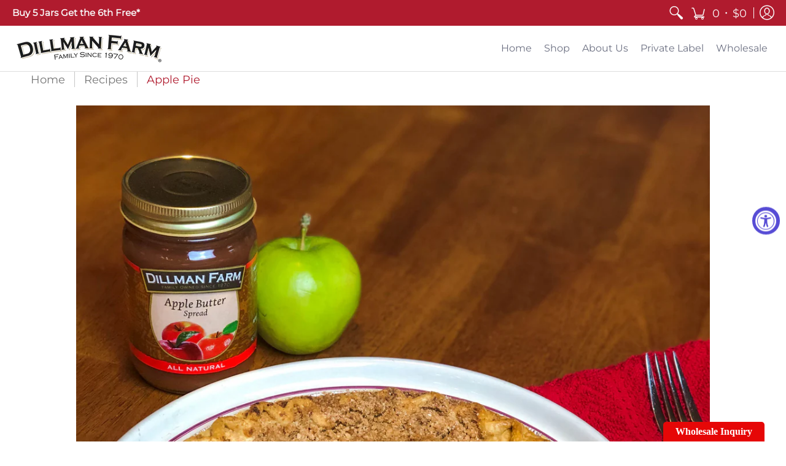

--- FILE ---
content_type: text/css
request_url: https://dillmanfarm.com/cdn/shop/t/5/assets/styles.min.css?v=87629287151739689201596638796
body_size: 26191
content:
/* Open Snippets > head.liquid and change 'styles.min.css' to 'styles.css' */
/* Edit styles.css */
/* Minimize with: http://beautifytools.com/scss-compiler.php/ */
/* Copy and paste to styles.min.css */
/* Revert head.liquid */

article, aside, details, figcaption, figure, footer, header, hgroup, main, nav, section, summary {display: block;}audio, canvas, video {display: inline-block;}audio:not([controls]) {display: none;height: 0;}[hidden] {display: none;}html {font-family: var(--body_font);-webkit-text-size-adjust: 100%;-ms-text-size-adjust: 100%;}body {margin: 0;}a:focus {outline: none;}a:active, a:hover {;}abbr[title] {border-bottom: 1px dotted;}b, strong {font-weight: var(--body_font_weight_bold);}dfn, em {font-style: italic;}em strong {font-style: italic;font-weight: var(--body_font_weight_bold);}hr {-moz-box-sizing: content-box;box-sizing: content-box;height: 0;}mark {color: var(--black);}code, kbd, pre, samp {font-family: monospace, serif;font-size: var(--small);}pre {white-space: pre-wrap;}q {quotes: "\201C" "\201D" "\2018" "\2019";}small {font-size: 80%;}sub, sup {font-size: 75%;line-height: 0;position: relative;vertical-align: baseline;}sup {top: -0.5em;}sub {bottom: -0.25em;}svg:not(:root) {overflow: hidden;}figure {margin: 0;}fieldset {border: 1px solid #c0c0c0;margin: 0 2px;padding: calc(var(--master_spacing) / 2);}legend {border: 0;padding: 0;}button, input, select, textarea {font-family: inherit;font-size: 100%;margin: 0;}button, input {line-height: normal;}button, select {text-transform: none;}button, html input[type="button"], input[type="reset"], input[type="submit"] {-webkit-appearance: button;cursor: pointer;}button[disabled], html input[disabled] {cursor: no-drop !important;}input[type="checkbox"], input[type="radio"] {-webkit-box-sizing: border-box;-khtml-box-sizing: border-box;-moz-box-sizing: border-box;-ms-box-sizing: border-box;-o-box-sizing: border-box;box-sizing: border-box;padding: 0;}input[type="search"] {-webkit-appearance: textfield;-moz-box-sizing: content-box;-webkit-box-sizing: content-box;box-sizing: content-box;}input[type="search"]::-webkit-search-cancel-button, input[type="search"]::-webkit-search-decoration {-webkit-appearance: none;}button::-moz-focus-inner, input::-moz-focus-inner {border: 0;padding: 0;}textarea {overflow: auto;vertical-align: top;}table {border-collapse: collapse;border-spacing: 0;display: table;margin: 0 0 var(--master_spacing);width: 100%;}th {font-size: 80%;}td {border: 1px solid var(--line_color);font-size: var(--xx_small);height: calc(var(--xx_small) * 2);padding: calc(var(--master_spacing) / 4);text-align: center;vertical-align: middle;}blockquote {color: var(--a11ygrey);font-style: italic;font-weight: var(--body_font_weight_medium);font-size: var(--small);line-height: calc(var(--small) * 1.25);font-family: var(--body_font);border-left: 3px solid var(--line_color);padding-left: var(--base);margin-bottom: calc(var(--base) + var(--base) / 4);margin-left: 0px;}* {border: 0;margin: 0;padding: 0;}body {background: var(--white);font-style: var(--body_font_style);font-weight: var(--body_font_weight);font-size: var(--small);line-height: calc(var(--small) * 1.25);font-family: var(--body_font);webkit-text-size-adjust: none;-webkit-font-smoothing: antialiased;-moz-osx-font-smoothing: grayscale;;}.container {margin: 0 auto;padding: 0 10px;max-width: 1200px;}.container.full {max-width: 1600px;}@media only screen and (max-width: 600px) {.container.grid {padding: 0;}}.container.no-pad {padding: 0 20px;max-width: 1180px;}@media only screen and (max-width: 1220px) {.container.no-pad {padding: 0;max-width: 1220px;}}.container.remove-pad {padding: 0;}.one {width: 8.33%;}.two {width: 16.66%;}.two-half {width: 20%;}@media only screen and (max-width: 768px) {.purchase-section .two-half {width: 33.33%;}}.three {width: 25%;}.four, .sorting.open-container .filter.vertical-form .form, .filter.vertical-form .form {width: 33.33%;}.five {width: 41.66%;}.six {width: 50%;}.seven {width: 58.33%;}.eight {width: 66.66%;}.nine {width: 75%;}.ten {width: 83.33%;}.eleven {width: 91.66%;}.twelve {width: 100%;}.one, .two, .two-half, .three, .four, .sorting.open-container .filter.vertical-form .form, .filter.vertical-form .form, .five, .six, .seven, .eight, .nine, .ten, .eleven, .twelve {float: left;font-size: var(--small);padding: 0 calc(var(--master_spacing) / 2);-webkit-box-sizing: border-box;-khtml-box-sizing: border-box;-moz-box-sizing: border-box;-ms-box-sizing: border-box;-o-box-sizing: border-box;box-sizing: border-box;}.one.negative-left, .two.negative-left, .two-half.negative-left, .three.negative-left, .four.negative-left, .sorting.open-container .filter.vertical-form .negative-left.form, .filter.vertical-form .negative-left.form, .five.negative-left, .six.negative-left, .seven.negative-left, .eight.negative-left, .nine.negative-left, .ten.negative-left, .eleven.negative-left, .twelve.negative-left {padding-left: 0;}.one.negative-right, .two.negative-right, .two-half.negative-right, .three.negative-right, .four.negative-right, .sorting.open-container .filter.vertical-form .negative-right.form, .filter.vertical-form .negative-right.form, .five.negative-right, .six.negative-right, .seven.negative-right, .eight.negative-right, .nine.negative-right, .ten.negative-right, .eleven.negative-right, .twelve.negative-right {padding-right: 0;}@media only screen and (max-width: 600px) {.one.negative-left.positive, .one.negative-right.positive, .two.negative-left.positive, .two.negative-right.positive, .two-half.negative-left.positive, .two-half.negative-right.positive, .three.negative-left.positive, .three.negative-right.positive, .four.negative-left.positive, .filter.vertical-form .negative-left.positive.form, .four.negative-right.positive, .filter.vertical-form .negative-right.positive.form, .five.negative-left.positive, .five.negative-right.positive, .six.negative-left.positive, .six.negative-right.positive, .seven.negative-left.positive, .seven.negative-right.positive, .eight.negative-left.positive, .eight.negative-right.positive, .nine.negative-left.positive, .nine.negative-right.positive, .ten.negative-left.positive, .ten.negative-right.positive, .eleven.negative-left.positive, .eleven.negative-right.positive, .twelve.negative-left.positive, .twelve.negative-right.positive {padding-left: calc(var(--master_spacing) / 2);padding-right: calc(var(--master_spacing) / 2);}}.table-center .one.hidden, .table-center .two.hidden, .table-center .two-half.hidden, .table-center .three.hidden, .table-center .four.hidden, .table-center .filter.vertical-form .hidden.form, .filter.vertical-form .table-center .hidden.form, .table-center .five.hidden, .table-center .six.hidden, .table-center .seven.hidden, .table-center .eight.hidden, .table-center .nine.hidden, .table-center .ten.hidden, .table-center .eleven.hidden, .table-center .twelve.hidden {display: none;}.table-center .one.top, .table-center .two.top, .table-center .two-half.top, .table-center .three.top, .table-center .four.top, .table-center .filter.vertical-form .top.form, .filter.vertical-form .table-center .top.form, .table-center .five.top, .table-center .six.top, .table-center .seven.top, .table-center .eight.top, .table-center .nine.top, .table-center .ten.top, .table-center .eleven.top, .table-center .twelve.top {vertical-align: top;}.table-center .one.no-height, .table-center .two.no-height, .table-center .two-half.no-height, .table-center .three.no-height, .table-center .four.no-height, .table-center .filter.vertical-form .no-height.form, .filter.vertical-form .table-center .no-height.form, .table-center .five.no-height, .table-center .six.no-height, .table-center .seven.no-height, .table-center .eight.no-height, .table-center .nine.no-height, .table-center .ten.no-height, .table-center .eleven.no-height, .table-center .twelve.no-height {height: auto;}.table-center .one.brands, .table-center .two.brands, .table-center .two-half.brands, .table-center .three.brands, .table-center .four.brands, .table-center .filter.vertical-form .brands.form, .filter.vertical-form .table-center .brands.form, .table-center .five.brands, .table-center .six.brands, .table-center .seven.brands, .table-center .eight.brands, .table-center .nine.brands, .table-center .ten.brands, .table-center .eleven.brands, .table-center .twelve.brands {height: auto;}@media only screen and (max-width: 600px) {.table-center .one, .table-center .two, .table-center .two-half, .table-center .three, .table-center .four, .table-center .sorting.open-container .filter.vertical-form .form, .sorting.open-container .filter.vertical-form .table-center .form, .table-center .filter.vertical-form .form, .filter.vertical-form .table-center .form, .table-center .five, .table-center .six, .table-center .seven, .table-center .eight, .table-center .nine, .table-center .ten, .table-center .eleven, .table-center .twelve {height: auto;}.table-center .one.brands, .table-center .one.orders, .table-center .two.brands, .table-center .two.orders, .table-center .two-half.brands, .table-center .two-half.orders, .table-center .three.brands, .table-center .three.orders, .table-center .four.brands, .table-center .filter.vertical-form .brands.form, .filter.vertical-form .table-center .brands.form, .table-center .four.orders, .table-center .filter.vertical-form .orders.form, .filter.vertical-form .table-center .orders.form, .table-center .five.brands, .table-center .five.orders, .table-center .six.brands, .table-center .six.orders, .table-center .seven.brands, .table-center .seven.orders, .table-center .eight.brands, .table-center .eight.orders, .table-center .nine.brands, .table-center .nine.orders, .table-center .ten.brands, .table-center .ten.orders, .table-center .eleven.brands, .table-center .eleven.orders, .table-center .twelve.brands, .table-center .twelve.orders {width: 50%;}.collection-products .table-center .one, .collection-products .table-center .two, .collection-products .table-center .two-half, .collection-products .table-center .three, .collection-products .table-center .four, .collection-products .table-center .filter.vertical-form .form, .filter.vertical-form .collection-products .table-center .form, .collection-products .table-center .five, .collection-products .table-center .six, .collection-products .table-center .seven, .collection-products .table-center .eight, .collection-products .table-center .nine, .collection-products .table-center .ten, .collection-products .table-center .eleven, .collection-products .table-center .twelve {height: auto;}}.table-center.product-variants .one, .table-center.product-variants .two, .table-center.product-variants .two-half, .table-center.product-variants .three, .table-center.product-variants .four, .table-center.product-variants .filter.vertical-form .form, .filter.vertical-form .table-center.product-variants .form, .table-center.product-variants .five, .table-center.product-variants .six, .table-center.product-variants .seven, .table-center.product-variants .eight, .table-center.product-variants .nine, .table-center.product-variants .ten, .table-center.product-variants .eleven, .table-center.product-variants .twelve {vertical-align: top;}.one.swiper-product, .two.swiper-product, .two-half.swiper-product, .three.swiper-product, .four.swiper-product, .sorting.open-container .filter.vertical-form .swiper-product.form, .filter.vertical-form .swiper-product.form, .five.swiper-product, .six.swiper-product, .seven.swiper-product, .eight.swiper-product, .nine.swiper-product, .ten.swiper-product, .eleven.swiper-product, .twelve.swiper-product {padding: calc(var(--master_spacing) / 2) 0 0;}@media only screen and (max-width: 600px) {.one.swiper-product .product, .two.swiper-product .product, .two-half.swiper-product .product, .three.swiper-product .product, .four.swiper-product .product, .filter.vertical-form .swiper-product.form .product, .five.swiper-product .product, .six.swiper-product .product, .seven.swiper-product .product, .eight.swiper-product .product, .nine.swiper-product .product, .ten.swiper-product .product, .eleven.swiper-product .product, .twelve.swiper-product .product {width: 50%;}}@media only screen and (max-width: 600px) {.one.grid, .two.grid, .two-half.grid, .three.grid, .four.grid, .sorting.open-container .filter.vertical-form .grid.form, .filter.vertical-form .grid.form, .five.grid, .six.grid, .seven.grid, .eight.grid, .nine.grid, .ten.grid, .eleven.grid, .twelve.grid {padding-left: 0;padding-right: 0;}}.one.margin-bottom, .two.margin-bottom, .two-half.margin-bottom, .three.margin-bottom, .four.margin-bottom, .sorting.open-container .filter.vertical-form .margin-bottom.form, .filter.vertical-form .margin-bottom.form, .five.margin-bottom, .six.margin-bottom, .seven.margin-bottom, .eight.margin-bottom, .nine.margin-bottom, .ten.margin-bottom, .eleven.margin-bottom, .twelve.margin-bottom {margin-bottom: calc(var(--master_spacing) / 2);}.one.margin-top, .two.margin-top, .two-half.margin-top, .three.margin-top, .four.margin-top, .sorting.open-container .filter.vertical-form .margin-top.form, .filter.vertical-form .margin-top.form, .five.margin-top, .six.margin-top, .seven.margin-top, .eight.margin-top, .nine.margin-top, .ten.margin-top, .eleven.margin-top, .twelve.margin-top {margin-top: calc(var(--master_spacing) / 2);}.one.margin-top-bottom, .two.margin-top-bottom, .two-half.margin-top-bottom, .three.margin-top-bottom, .four.margin-top-bottom, .sorting.open-container .filter.vertical-form .margin-top-bottom.form, .filter.vertical-form .margin-top-bottom.form, .five.margin-top-bottom, .six.margin-top-bottom, .seven.margin-top-bottom, .eight.margin-top-bottom, .nine.margin-top-bottom, .ten.margin-top-bottom, .eleven.margin-top-bottom, .twelve.margin-top-bottom {margin-bottom: calc(var(--master_spacing) / 2);margin-top: calc(var(--master_spacing) / 2);}@media only screen and (max-width: 768px) {.collection-products .one, .cart-table .one, .collection-products .two, .cart-table .two, .collection-products .two-half, .cart-table .two-half, .collection-products .three, .cart-table .three, .collection-products .four, .collection-products .sorting.open-container .filter.vertical-form .form, .sorting.open-container .filter.vertical-form .collection-products .form, .collection-products .filter.vertical-form .form, .filter.vertical-form .collection-products .form, .cart-table .four, .cart-table .sorting.open-container .filter.vertical-form .form, .sorting.open-container .filter.vertical-form .cart-table .form, .cart-table .filter.vertical-form .form, .filter.vertical-form .cart-table .form, .collection-products .five, .cart-table .five, .collection-products .six, .cart-table .six, .collection-products .seven, .cart-table .seven, .collection-products .eight, .cart-table .eight, .collection-products .nine, .cart-table .nine, .collection-products .ten, .cart-table .ten, .collection-products .eleven, .cart-table .eleven, .collection-products .twelve, .cart-table .twelve {width: 100%;}}@media only screen and (max-width: 600px) {.one:not(.mobile), .two:not(.mobile), .two-half:not(.mobile), .three:not(.mobile), .four:not(.mobile), .sorting.open-container .filter.vertical-form .form:not(.mobile), .filter.vertical-form .form:not(.mobile), .five:not(.mobile), .six:not(.mobile), .seven:not(.mobile), .eight:not(.mobile), .nine:not(.mobile), .ten:not(.mobile), .eleven:not(.mobile), .twelve:not(.mobile) {width: 100%;}.purchase-section .one, .purchase-section .two, .purchase-section .two-half, .purchase-section .three, .purchase-section .four, .purchase-section .sorting.open-container .filter.vertical-form .form, .sorting.open-container .filter.vertical-form .purchase-section .form, .purchase-section .filter.vertical-form .form, .filter.vertical-form .purchase-section .form, .purchase-section .five, .purchase-section .six, .purchase-section .seven, .purchase-section .eight, .purchase-section .nine, .purchase-section .ten, .purchase-section .eleven, .purchase-section .twelve {width: 100%;}footer .one:not(.brands), footer .two:not(.brands), footer .two-half:not(.brands), footer .three:not(.brands), footer .four:not(.brands), footer .sorting.open-container .filter.vertical-form .form:not(.brands), .sorting.open-container .filter.vertical-form footer .form:not(.brands), footer .filter.vertical-form .form:not(.brands), .filter.vertical-form footer .form:not(.brands), footer .five:not(.brands), footer .six:not(.brands), footer .seven:not(.brands), footer .eight:not(.brands), footer .nine:not(.brands), footer .ten:not(.brands), footer .eleven:not(.brands), footer .twelve:not(.brands) {padding: 0 calc(var(--master_spacing) * 3);}}.hidden {display: none;-webkit-transition: all 0.25s ease 0s;-moz-transition: all 0.25s ease 0s;-ms-transition: all 0.25s ease 0s;-o-transition: all 0.25s ease 0s;transition: all 0.25s ease 0s;-webkit-backface-visibility: hidden;-moz-backface-visibility: hidden;-ms-backface-visibility: hidden;backface-visibility: hidden;}.left {float: left;}.right {float: right;}.center {display: block;float: none;margin: 0 auto;text-align: center;}.center.center-table {display: table;}.center.swiper-wrapper {display: block;height: auto;}@media only screen and (max-width: 768px) {.center.swiper-wrapper {display: -webkit-box;display: -webkit-flex;display: -moz-box;display: -ms-flexbox;display: flex;height: 100%;}.center .swiper-slide {height: auto;}}.flex-wrap {-webkit-flex-wrap: wrap;-ms-flex-wrap: wrap;flex-wrap: wrap;}@media only screen and (max-width: 600px) {.flex-wrap {-webkit-flex-wrap: nowrap;-ms-flex-wrap: nowrap;flex-wrap: nowrap;}}.slide-center {float: none;margin: 0 auto;}.table {display: table;height: 100%;width: 100%;}.table.left-width {width: auto;}.mobile-only .table.left-width {width: 100%;}.table.icon-text-table {font-size: 0;width: auto;}.full-width .table.icon-text-table {width: 100%;}.table.icon-text-table .icon-text {-webkit-box-sizing: border-box;-khtml-box-sizing: border-box;-moz-box-sizing: border-box;-ms-box-sizing: border-box;-o-box-sizing: border-box;box-sizing: border-box;display: inline-block;margin-bottom: calc(var(--master_spacing) / 2);padding: 0 calc(var(--master_spacing) * 0.75);width: auto;}.table.icon-text-table .icon-text .img {padding-right: calc(var(--master_spacing) / 2);}.table.icon-text-table .icon-text .img img {margin: 0;max-height: 30px;max-width: 30px;}@media only screen and (max-width: 600px) {.table.icon-text-table {margin: 0 auto;text-align: center;}}.table-center {font-size: 0;}.table-cell {display: table-cell;height: 100%;vertical-align: middle;}.table-cell > div {padding-top: var(--master_spacing);}.table-cell > div.no-height.image {padding-top: 0;}.table-cell > div.no-height.image img, .table-cell > div.no-height.image .placeholder-svg, .table-cell > div.no-height.image .lazypadding div {margin-bottom: 0;}.table-cell > div.no-pad {padding-top: 0;}.table-cell.bottom {vertical-align: bottom;}.table-cell.top {vertical-align: top;}.absolute {height: 100%;left: 0;position: absolute;top: 0;width: 100%;}.relative {position: relative;}.relative.media-viewer {padding-top: 100%;margin: 0px;}.clearfix {zoom: 1;}.clearfix:before, .clearfix:after {content: '';display: table;}.clearfix:after {clear: both;}.background-white {background: var(--white);padding-top: var(--master_spacing);position: relative;}.background-white.needed {background: none;padding-top: 0;}.background-white.needed .product-img, .background-white.needed .no-img {background: var(--white);-webkit-box-sizing: border-box;-khtml-box-sizing: border-box;-moz-box-sizing: border-box;-ms-box-sizing: border-box;-o-box-sizing: border-box;box-sizing: border-box;padding: var(--master_spacing);}.background-colored.color-primary {background: var(--section_color_primary);}.background-colored.color-secondary {background: var(--section_color_secondary);}.background-colored.colored-bottom {padding-bottom: calc(var(--master_spacing) * 3);}@media only screen and (max-width: 600px) {.background-colored.colored-bottom {padding-bottom: calc(var(--master_spacing) * 2);}}.background-colored.colored-top {padding-top: calc(var(--master_spacing) * 3);}@media only screen and (max-width: 600px) {.background-colored.colored-top {padding-top: calc(var(--master_spacing) * 2);}}.background-colored.colored-top-bottom {padding-bottom: calc(var(--master_spacing) * 3);padding-top: calc(var(--master_spacing) * 3);}@media only screen and (max-width: 600px) {.background-colored.colored-top-bottom {padding-top: calc(var(--master_spacing) * 2);padding-bottom: calc(var(--master_spacing) * 2);}}.background-cover {-webkit-background-size: cover !important;-moz-background-size: cover !important;-o-background-size: cover !important;background-size: cover !important;}.background-contain {-webkit-background-size: contain !important;-moz-background-size: contain !important;-o-background-size: contain !important;background-size: contain !important;}.lazyload, .lazyloading {position: relative;opacity: 0.25;filter: alpha(opacity=25);-webkit-transition: all 0.25s ease 0s;-moz-transition: all 0.25s ease 0s;-ms-transition: all 0.25s ease 0s;-o-transition: all 0.25s ease 0s;transition: all 0.25s ease 0s;-webkit-backface-visibility: hidden;-moz-backface-visibility: hidden;-ms-backface-visibility: hidden;backface-visibility: hidden;}.lazyload.background-cover, .lazyloading.background-cover {opacity: 1;filter: alpha(opacity=100);}.lazyload.background-cover:before, .lazyloading.background-cover:before {background: var(--white);content: '';height: 100%;left: 0;opacity: 0.75;filter: alpha(opacity=75);position: absolute;top: 0;width: 100%;}.toppad {margin-top: var(--master_spacing);}.bottompad {margin-bottom: calc(var(--master_spacing) * 1.5);}.bottompad-half {margin-bottom: var(--master_spacing);}.bottompad-quarter {margin-bottom: calc(var(--master_spacing) / 2);}.bottompad-section, #content .shopify-policy__container {margin-bottom: calc(var(--master_spacing) * 3);}@media only screen and (max-width: 600px) {.bottompad-section, #content .shopify-policy__container {margin-bottom: calc(var(--master_spacing) * 2);}}.margins-section {margin-bottom: calc(var(--master_spacing) * 3);margin-top: calc(var(--master_spacing) * 3);}@media only screen and (max-width: 600px) {.margins-section {margin-bottom: calc(var(--master_spacing) * 2);margin-top: calc(var(--master_spacing) * 2);}}.margins-bottom-section {margin-bottom: calc(var(--master_spacing) * 3);}@media only screen and (max-width: 600px) {.margins-bottom-section {margin-bottom: calc(var(--master_spacing) * 2);}}.margins-top-section {margin-top: calc(var(--master_spacing) * 3);}@media only screen and (max-width: 600px) {.margins-top-section {margin-top: calc(var(--master_spacing) * 2);}}.content.error-page, .content.default-page, .content.article-page, .content.list-collections-page, .content.customers-page, .content.page-page:not(.contact), .content .shopify-policy__container {margin-top: calc(var(--master_spacing) * 3);}.content ul.unformatted.options li {padding: 0;}.content ul.unformatted.options li a, .content ul.unformatted.options li.first {font-size: var(--xx_small);padding: calc(var(--base) / 2);}.content ul.unformatted.options li a {display: block;}.content ul.unformatted.options li.first {font-weight: var(--body_font_weight_bold);}.content ul.unformatted li {list-style-position: outside;list-style-type: inherit;}.content ul.unformatted li:before {content: none;}.content ul li {list-style: none;position: relative;}.content ul li:before {content: '-';font-size: var(--base)1;left: calc(-1 * var(--base));position: absolute;}.row {border-bottom: 1px solid var(--line_color);float: left;width: 100%;margin: 0 0 calc(var(--master_spacing) * 2);padding: 0 0 calc(var(--master_spacing) * 2);}.row.half {margin: 0 0 var(--master_spacing);padding: 0 0 var(--master_spacing);}.row.last {border: none;margin: 0;padding: 0;}.row img {margin: 0;}.center .row img {margin: 0 auto;}@media only screen and (max-width: 600px) {.row img {margin: 0 auto calc(var(--master_spacing) / 2);}}.product-thumb-hover img {opacity: 0;filter: alpha(opacity=0);}img.lazyloaded {opacity: 1;filter: alpha(opacity=100);-webkit-transition: all 0.25s ease 0s;-moz-transition: all 0.25s ease 0s;-ms-transition: all 0.25s ease 0s;-o-transition: all 0.25s ease 0s;transition: all 0.25s ease 0s;-webkit-backface-visibility: hidden;-moz-backface-visibility: hidden;-ms-backface-visibility: hidden;backface-visibility: hidden;}.product-thumb-hover img.lazyloaded {-webkit-transition: all 0.125s ease 0s;-moz-transition: all 0.125s ease 0s;-ms-transition: all 0.125s ease 0s;-o-transition: all 0.125s ease 0s;transition: all 0.125s ease 0s;-webkit-backface-visibility: hidden;-moz-backface-visibility: hidden;-ms-backface-visibility: hidden;backface-visibility: hidden;}hr {display: block;border-bottom: 1px solid var(--line_color);margin: var(--master_spacing) 0;}@media only screen and (max-width: 600px) {hr {margin: 0;}hr.mobile-hide {display: none;}}.lazypadding div {margin: 0 0 calc(var(--master_spacing) / 2);padding-bottom: 100%;width: 100%;}h1, h2, h3, h4, h5, .h5, .customer-links ul li.cart-info .item-title h5 a, .header-navigation nav .responsiveMenu li ul.mega > span > li > a, .header-navigation nav .responsiveMenu li ul.semi > span > li > a, .header-navigation nav .responsiveMenu.isMobile > li > a, h6 {font: var(--headline_font_style) var(--headline_font_weight) var(--base)/calc(var(--base) * 1.25) var(--headline_font);color: var(--headline_font_color);margin: 0 0 var(--master_spacing);}h1 a, h2 a, h3 a, h4 a, h5 a, .h5 a, .customer-links ul li.cart-info .item-title h5 a a, .header-navigation nav .responsiveMenu li ul.mega > span > li > a a, .header-navigation nav .responsiveMenu li ul.semi > span > li > a a, .header-navigation nav .responsiveMenu.isMobile > li > a a, h6 a {color: inherit;text-decoration: none;font-weight: inherit;}h1 a:hover, h1 a:focus, h2 a:hover, h2 a:focus, h3 a:hover, h3 a:focus, h4 a:hover, h4 a:focus, h5 a:hover, .h5 a:hover, .customer-links ul li.cart-info .item-title h5 a a:hover, .header-navigation nav .responsiveMenu li ul.mega > span > li > a a:hover, .header-navigation nav .responsiveMenu li ul.semi > span > li > a a:hover, .header-navigation nav .responsiveMenu.isMobile > li > a a:hover, h5 a:focus, .h5 a:focus, .customer-links ul li.cart-info .item-title h5 a a:focus, .header-navigation nav .responsiveMenu li ul.mega > span > li > a a:focus, .header-navigation nav .responsiveMenu li ul.semi > span > li > a a:focus, .header-navigation nav .responsiveMenu.isMobile > li > a a:focus, h6 a:hover, h6 a:focus {text-decoration: none;}.white h1, .white h2, .white h3, .white h4, .white h5, .white .h5, .white .customer-links ul li.cart-info .item-title h5 a, .customer-links ul li.cart-info .item-title h5 .white a, .white .header-navigation nav .responsiveMenu li ul.mega > span > li > a, .header-navigation nav .responsiveMenu li .white ul.mega > span > li > a, .white .header-navigation nav .responsiveMenu li ul.semi > span > li > a, .header-navigation nav .responsiveMenu li .white ul.semi > span > li > a, .white .header-navigation nav .responsiveMenu.isMobile > li > a, .header-navigation nav .white .responsiveMenu.isMobile > li > a, .white h6 {color: var(--white);}.bold h1, h1 strong, .bold h2, h2 strong, .bold h3, h3 strong, .bold h4, h4 strong, .bold h5, .bold .h5, .bold .customer-links ul li.cart-info .item-title h5 a, .customer-links ul li.cart-info .item-title h5 .bold a, .bold .header-navigation nav .responsiveMenu li ul.mega > span > li > a, .header-navigation nav .responsiveMenu li .bold ul.mega > span > li > a, .bold .header-navigation nav .responsiveMenu li ul.semi > span > li > a, .header-navigation nav .responsiveMenu li .bold ul.semi > span > li > a, .bold .header-navigation nav .responsiveMenu.isMobile > li > a, .header-navigation nav .bold .responsiveMenu.isMobile > li > a, h5 strong, .h5 strong, .customer-links ul li.cart-info .item-title h5 a strong, .header-navigation nav .responsiveMenu li ul.mega > span > li > a strong, .header-navigation nav .responsiveMenu li ul.semi > span > li > a strong, .header-navigation nav .responsiveMenu.isMobile > li > a strong, .bold h6, h6 strong {font-weight: var(--headline_font_weight_bold);}.bold h1, h1 strong, h1 b, .bold h2, h2 strong, h2 b, .bold h3, h3 strong, h3 b, .bold h4, h4 strong, h4 b, .bold h5, .bold .h5, .bold .customer-links ul li.cart-info .item-title h5 a, .customer-links ul li.cart-info .item-title h5 .bold a, .bold .header-navigation nav .responsiveMenu li ul.mega > span > li > a, .header-navigation nav .responsiveMenu li .bold ul.mega > span > li > a, .bold .header-navigation nav .responsiveMenu li ul.semi > span > li > a, .header-navigation nav .responsiveMenu li .bold ul.semi > span > li > a, .bold .header-navigation nav .responsiveMenu.isMobile > li > a, .header-navigation nav .bold .responsiveMenu.isMobile > li > a, h5 strong, .h5 strong, .customer-links ul li.cart-info .item-title h5 a strong, .header-navigation nav .responsiveMenu li ul.mega > span > li > a strong, .header-navigation nav .responsiveMenu li ul.semi > span > li > a strong, .header-navigation nav .responsiveMenu.isMobile > li > a strong, h5 b, .h5 b, .customer-links ul li.cart-info .item-title h5 a b, .header-navigation nav .responsiveMenu li ul.mega > span > li > a b, .header-navigation nav .responsiveMenu li ul.semi > span > li > a b, .header-navigation nav .responsiveMenu.isMobile > li > a b, .bold h6, h6 strong, h6 b {font-weight: var(--headline_font_weight_bold);}h1 dfn, h1 em, h1 i, h2 dfn, h2 em, h2 i, h3 dfn, h3 em, h3 i, h4 dfn, h4 em, h4 i, h5 dfn, .h5 dfn, .customer-links ul li.cart-info .item-title h5 a dfn, .header-navigation nav .responsiveMenu li ul.mega > span > li > a dfn, .header-navigation nav .responsiveMenu li ul.semi > span > li > a dfn, .header-navigation nav .responsiveMenu.isMobile > li > a dfn, h5 em, .h5 em, .customer-links ul li.cart-info .item-title h5 a em, .header-navigation nav .responsiveMenu li ul.mega > span > li > a em, .header-navigation nav .responsiveMenu li ul.semi > span > li > a em, .header-navigation nav .responsiveMenu.isMobile > li > a em, h5 i, .h5 i, .customer-links ul li.cart-info .item-title h5 a i, .header-navigation nav .responsiveMenu li ul.mega > span > li > a i, .header-navigation nav .responsiveMenu li ul.semi > span > li > a i, .header-navigation nav .responsiveMenu.isMobile > li > a i, h6 dfn, h6 em, h6 i {font-style: italic;}h1.medium, h2.medium, h3.medium, h4.medium, h5.medium, .medium.h5, .customer-links ul li.cart-info .item-title h5 a.medium, .header-navigation nav .responsiveMenu li ul.mega > span > li > a.medium, .header-navigation nav .responsiveMenu li ul.semi > span > li > a.medium, .header-navigation nav .responsiveMenu.isMobile > li > a.medium, h6.medium {font-weight: var(--headline_font_weight_medium);}.h1 {font-size: var(--xx_large);font-weight: var(--headline_font_weight);line-height: calc(var(--xx_large) * 1.25);}@media only screen and (max-width: 600px) {.h1 {font-size: var(--x_large);line-height: calc(var(--x_large) * 1.25);}}@media only screen and (max-width: 480px) {.h1 {font-size: var(--large);line-height: calc(var(--large) * 1.25);}}h1, h2, h2.spr-header-title {font-size: var(--x_large);line-height: calc(var(--x_large) * 1.25);}h1.offers, h2.offers, h2.spr-header-title.offers {margin: 0 0 var(--master_spacing);}@media only screen and (max-width: 600px) {h1, h2, h2.spr-header-title {font-size: var(--large);line-height: calc(var(--large) * 1.25);}}h3 {font-size: var(--large);font-weight: var(--headline_font_weight_medium);line-height: calc(var(--large) * 1.25);}@media only screen and (max-width: 600px) {h3 {font-size: var(--medium);line-height: calc(var(--medium) * 1.25);}}h4 {font-size: var(--medium);}@media only screen and (max-width: 600px) {h4 {font-size: var(--x_small);line-height: calc(var(--x_small) * 1.25);}}h5, .h5, .customer-links ul li.cart-info .item-title h5 a, .header-navigation nav .responsiveMenu li ul.mega > span > li > a, .header-navigation nav .responsiveMenu li ul.semi > span > li > a, .header-navigation nav .responsiveMenu.isMobile > li > a, .h5 {font-size: var(--small);line-height: calc(var(--small) * 1.25);margin: 0 0 calc(var(--master_spacing) / 2);}.sidebar h5, .sidebar .h5, .sidebar .customer-links ul li.cart-info .item-title h5 a, .customer-links ul li.cart-info .item-title h5 .sidebar a, .sidebar .header-navigation nav .responsiveMenu li ul.mega > span > li > a, .header-navigation nav .responsiveMenu li .sidebar ul.mega > span > li > a, .sidebar .header-navigation nav .responsiveMenu li ul.semi > span > li > a, .header-navigation nav .responsiveMenu li .sidebar ul.semi > span > li > a, .sidebar .header-navigation nav .responsiveMenu.isMobile > li > a, .header-navigation nav .sidebar .responsiveMenu.isMobile > li > a, #filters h5, #filters .h5, #filters .customer-links ul li.cart-info .item-title h5 a, .customer-links ul li.cart-info .item-title h5 #filters a, #filters .header-navigation nav .responsiveMenu li ul.mega > span > li > a, .header-navigation nav .responsiveMenu li #filters ul.mega > span > li > a, #filters .header-navigation nav .responsiveMenu li ul.semi > span > li > a, .header-navigation nav .responsiveMenu li #filters ul.semi > span > li > a, #filters .header-navigation nav .responsiveMenu.isMobile > li > a, .header-navigation nav #filters .responsiveMenu.isMobile > li > a, .sidebar .h5, #filters .h5 {color: var(--body_font_color);font-weight: var(--headline_font_weight_bold);}.item-title h5, .item-title .h5, .customer-links ul li.cart-info .item-title h5 a, .item-title .header-navigation nav .responsiveMenu li ul.mega > span > li > a, .header-navigation nav .responsiveMenu li .item-title ul.mega > span > li > a, .item-title .header-navigation nav .responsiveMenu li ul.semi > span > li > a, .header-navigation nav .responsiveMenu li .item-title ul.semi > span > li > a, .item-title .header-navigation nav .responsiveMenu.isMobile > li > a, .header-navigation nav .item-title .responsiveMenu.isMobile > li > a, .item-title .h5 {margin: 0;}.item-reviews h5, .item-reviews .h5, .item-reviews .customer-links ul li.cart-info .item-title h5 a, .customer-links ul li.cart-info .item-title h5 .item-reviews a, .item-reviews .header-navigation nav .responsiveMenu li ul.mega > span > li > a, .header-navigation nav .responsiveMenu li .item-reviews ul.mega > span > li > a, .item-reviews .header-navigation nav .responsiveMenu li ul.semi > span > li > a, .header-navigation nav .responsiveMenu li .item-reviews ul.semi > span > li > a, .item-reviews .header-navigation nav .responsiveMenu.isMobile > li > a, .header-navigation nav .item-reviews .responsiveMenu.isMobile > li > a, .item-reviews .h5 {margin: calc(var(--master_spacing) / 2) 0 0;}h5.desktop-hide, .desktop-hide.h5, .customer-links ul li.cart-info .item-title h5 a.desktop-hide, .header-navigation nav .responsiveMenu li ul.mega > span > li > a.desktop-hide, .header-navigation nav .responsiveMenu li ul.semi > span > li > a.desktop-hide, .header-navigation nav .responsiveMenu.isMobile > li > a.desktop-hide, .h5.desktop-hide {display: none;}@media only screen and (max-width: 600px) {h5.desktop-hide, .desktop-hide.h5, .customer-links ul li.cart-info .item-title h5 a.desktop-hide, .header-navigation nav .responsiveMenu li ul.mega > span > li > a.desktop-hide, .header-navigation nav .responsiveMenu li ul.semi > span > li > a.desktop-hide, .header-navigation nav .responsiveMenu.isMobile > li > a.desktop-hide, .h5.desktop-hide {display: block;}h5.mobile-hide, .mobile-hide.h5, .customer-links ul li.cart-info .item-title h5 a.mobile-hide, .header-navigation nav .responsiveMenu li ul.mega > span > li > a.mobile-hide, .header-navigation nav .responsiveMenu li ul.semi > span > li > a.mobile-hide, .header-navigation nav .responsiveMenu.isMobile > li > a.mobile-hide, .h5.mobile-hide {display: none;}}h6 {font-size: var(--x_small);line-height: calc(var(--x_small) * 1.25);margin: 0 0 calc(var(--master_spacing) / 2);}.product-price h6, .product-price h6 a, h6.blog-data {color: var(--button_color);}.product-price h6 small, .product-price h6 a small, h6.blog-data small {color: var(--headline_font_color);}p a {text-decoration: underline;}.white p {color: var(--white);}p.bold {font-weight: var(--body_font_weight_bold);}p .vendors, p.blog-data, p.ajaxified-cart-feedback, p.additional, .search-text p {color: var(--body_font_color);font-size: var(--xx_small);line-height: calc(var(--xx_small) * 1.25);}p .vendors a, p.blog-data a, p.ajaxified-cart-feedback a, p.additional a, .search-text p a {text-decoration: none;}.icon-text p {font-size: var(--xx_small);line-height: calc(var(--xx_small) * 1.25);padding: 0;}p.ajaxified-cart-feedback a {text-decoration: underline;}.product p.ajaxified-cart-feedback, .purchase-section p.ajaxified-cart-feedback {display: none;padding: calc(var(--master_spacing) / 2) 0 0;}.hover p.ajaxified-cart-feedback {padding: 0 calc(var(--master_spacing) / 2) calc(var(--master_spacing) / 2);}p.no-pad {padding: 0;}.product-desc li a, .page li a, .blog-content li a, a:hover, a:focus {text-decoration: underline;}a.no-deco:hover, a.no-deco:focus {text-decoration: none;}a:hover, a:focus {color: var(--body_font_hover_color);}.white a {color: var(--white);}ul, ol {padding: 0 0 var(--base) var(--base);}ul li, ol li {padding: 0 0 calc(var(--base) / 2) 0;}ul ul, ul ol, ol ul, ol ol {padding: calc(var(--base) / 2) var(--base);}ul li li, ol li li {font-size: var(--xx_small);}.text-center {text-align: center;}.text-center .quantity.form {float: none;margin-left: auto;margin-right: auto;}.text-left {text-align: left;}.text-right {text-align: right;}.text-right .quantity.form {float: right;}@media only screen and (max-width: 600px) {.mobile-center {text-align: center;}}.capitalize {text-transform: capitalize;}.icon {font-family: var(--icon_font) !important;speak: none;font-style: normal;font-weight: normal;font-variant: normal;text-transform: none;line-height: 1;-webkit-font-smoothing: antialiased;-moz-osx-font-smoothing: grayscale;}.icon.insta {position: absolute;bottom: var(--master_spacing);left: var(--master_spacing);}.icon-text .icon {font-size: var(--large);padding-right: calc(var(--master_spacing) / 2);vertical-align: middle;}.icon.large {font-size: var(--large);}.icon.x-large {font-size: var(--x_large);}.icon.xx-large {font-size: var(--xx_large);}.icon.jumbo {font-size: var(--jumbo);}.icon.thumbnail {background: var(--white);border: 1px solid var(--headline_font_color_05);color: var(--headline_font_color);height: 26px;line-height: 26px;position: absolute;right: 2px;text-align: center;top: 2px;width: 26px;}.icon.thumbnail:before {opacity: 0.6;filter: alpha(opacity=60);}.icon-solid-square:before {content: var(--square_solid);}.icon-crossed-square:before {content: var(--square_crossed);}.icon-x-circle-none:before {content: var(--x_only);}.icon-check:before {content: var(--check);}.icon-square:before {content: var(--box);}.icon-check-square:before {content: var(--box_check);}.icon-circle:before {content: var(--circle);}.icon-check-circle:before {content: var(--circle_check);}.icon-plus:before {content: var(--menu_plus);}.icon-minus:before {content: var(--menu_minus);}.icon-times:before {content: var(--menu_times);}.icon-chevron-down:before {content: var(--arrow_down);}.icon-chevron-left:before {content: var(--arrow_left);}.slideshow-carousel .icon-chevron-left:before {text-shadow: 1px 1px 0 rgba(255, 255, 255, 0.5), 1px -1px 0 rgba(255, 255, 255, 0.5), -1px 1px 0 rgba(255, 255, 255, 0.5), -1px -1px 0 rgba(255, 255, 255, 0.5), 1px 0px 0 rgba(255, 255, 255, 0.5), 0px 1px 0 rgba(255, 255, 255, 0.5), -1px 0px 0 rgba(255, 255, 255, 0.5), 0px -1px 0 rgba(255, 255, 255, 0.5), 0px 0px 0px;}.icon-chevron-right:before {content: var(--arrow_right);}.slideshow-carousel .icon-chevron-right:before {text-shadow: 1px 1px 0 rgba(255, 255, 255, 0.5), 1px -1px 0 rgba(255, 255, 255, 0.5), -1px 1px 0 rgba(255, 255, 255, 0.5), -1px -1px 0 rgba(255, 255, 255, 0.5), 1px 0px 0 rgba(255, 255, 255, 0.5), 0px 1px 0 rgba(255, 255, 255, 0.5), -1px 0px 0 rgba(255, 255, 255, 0.5), 0px -1px 0 rgba(255, 255, 255, 0.5), 0px 0px 0px;}.icon-chevron-up:before {content: var(--arrow_up);}.icon-rss:before {content: var(--rss);}.icon-play:before {content: var(--play);}.icon-threed:before {content: var(--threed);}.icon-bag:before {content: var(--bag);}.icon-cart:before {content: var(--cart);}.icon-search:before {content: var(--search);}.icon-user:before {content: var(--account);}.icon-pen:before {content: var(--pen);}.icon-pencil:before {content: var(--pencil);}.icon-edit:before {content: var(--edit);}.icon-pencil-ruler:before {content: var(--pencil_ruler);}.icon-fire:before {content: var(--fire);}.icon-cloud:before {content: var(--cloud);}.icon-cloud-check:before {content: var(--cloud_check);}.icon-shield:before {content: var(--shield);}.icon-shield-check:before {content: var(--shield_check);}.icon-shield-star:before {content: var(--shield_star);}.icon-lock:before {content: var(--lock);}.icon-lock-encrypt:before {content: var(--lock_encrypt);}.icon-gear:before {content: var(--gear);}.icon-wrench:before {content: var(--wrench);}.icon-screwdriver:before {content: var(--screwdriver);}.icon-hammer:before {content: var(--hammer);}.icon-hammer-wrench:before {content: var(--hammer_wrench);}.icon-wrench-screwdriver:before {content: var(--wrench_screwdriver);}.icon-axe:before {content: var(--axe);}.icon-trash:before {content: var(--trash);}.icon-leaf:before {content: var(--leaf);}.icon-recycle:before {content: var(--recycle);}.icon-star:before {content: var(--star);}.icon-envelope:before {content: var(--envelope);}.icon-envelope-open:before {content: var(--envelope_open);}.icon-envelope-letter:before {content: var(--envelope_letter);}.icon-paper-plane:before {content: var(--paper_plane);}.icon-binoculars:before {content: var(--binoculars);}.icon-file-text:before {content: var(--file_text);}.icon-clipboard-text:before {content: var(--clipboard_text);}.icon-clipboard-paper:before {content: var(--clipboard_paper);}.icon-newsletter:before {content: var(--newsletter);}.icon-certificate-vert:before {content: var(--certificate_vert);}.icon-certificate-horiz:before {content: var(--certificate_horiz);}.icon-medal:before {content: var(--medal);}.icon-trophy:before {content: var(--trophy);}.icon-ticket:before {content: var(--ticket);}.icon-megaphone:before {content: var(--megaphone);}.icon-camera:before {content: var(--camera);}.icon-bookmark:before {content: var(--bookmark);}.icon-user-chat:before {content: var(--user_chat);}.icon-support:before {content: var(--support);}.icon-shirt:before {content: var(--shirt);}.icon-tank-top:before {content: var(--tank_top);}.icon-tag:before {content: var(--tag);}.icon-tag-text:before {content: var(--tag_text);}.icon-credit-card:before {content: var(--credit_card);}.icon-telephone:before {content: var(--telephone);}.icon-telephone-answer:before {content: var(--telephone_answer);}.icon-map:before {content: var(--map);}.icon-map-marker:before {content: var(--map_marker);}.icon-map-marker-check:before {content: var(--map_marker_check);}.icon-calendar:before {content: var(--calendar);}.icon-smartphone:before {content: var(--smartphone);}.icon-monitor:before {content: var(--monitor);}.icon-power:before {content: var(--power);}.icon-lamp-bright:before {content: var(--lamp_bright);}.icon-bubble-text:before {content: var(--bubble_text);}.icon-bubble-two:before {content: var(--bubble_two);}.icon-bubble-shiny:before {content: var(--bubble_shiny);}.icon-bubble-chat:before {content: var(--bubble_chat);}.icon-heart:before {content: var(--heart);}.icon-gift:before {content: var(--gift);}.icon-crown:before {content: var(--crown);}.icon-diamond:before {content: var(--diamond);}.icon-diamond-shield:before {content: var(--diamond_shield);}.icon-weight-kg:before {content: var(--weight_kg);}.icon-weight-lb:before {content: var(--weight_lb);}.icon-weight-oz:before {content: var(--weight_oz);}.icon-platter:before {content: var(--platter);}.icon-piggy-bank:before {content: var(--piggy_bank);}.icon-rocket:before {content: var(--rocket);}.icon-hand-truck:before {content: var(--hand_truck);}.icon-truck:before {content: var(--truck);}.icon-truck-check:before {content: var(--truck_check);}.icon-box-ship:before {content: var(--box_ship);}.icon-cube-ship:before {content: var(--cube_ship);}.icon-cube-return:before {content: var(--cube_return);}.icon-ghost:before {content: var(--ghost);}.icon-witch-hat:before {content: var(--witch_hat);}.icon-halloween:before {content: var(--halloween);}.icon-snowman:before {content: var(--snowman);}.icon-christmas-tree:before {content: var(--christmas_tree);}.icon-easter-egg:before {content: var(--easter_egg);}.icon-bell:before {content: var(--bell);}.icon-volume:before {content: var(--volume);}.icon-return:before {content: var(--return);}.icon-sync:before {content: var(--sync);}.icon-history:before {content: var(--history);}.icon-alarm:before {content: var(--alarm);}.icon-pleased:before {content: var(--pleased);}.icon-smiley:before {content: var(--smiley);}.icon-horns:before {content: var(--horns);}.icon-thumbs-up:before {content: var(--thumbs_up);}.icon-thumbs-up-fb:before {content: var(--thumbs_up_fb);}.icon-warning-triangle:before {content: var(--warning_triangle);}.icon-warning-octagon:before {content: var(--warning_octagon);}.icon-stop:before {content: var(--stop);}.icon-facebook:before {content: var(--facebook);color: #3b5998;}.icon-googleplus:before {content: var(--google_plus);color: #dc4e41;}.icon-instagram:before {content: var(--instagram);color: #e4405f;}.white .icon-instagram:before {color: var(--white);}.icon-pinterest:before {content: var(--pinterest);color: #bd081c;}.icon-tumblr:before {content: var(--tumblr);color: #36465d;}.icon-twitter:before {content: var(--twitter);color: #1da1f2;}.icon-vimeo:before {content: var(--vimeo);color: #1ab7ea;}.icon-youtube:before {content: var(--youtube);color: #f00;}a.ajaxified-cart, input[type="button"], input[type="email"], input[type="number"], input[type="password"], input[type="reset"], input[type="search"], input[type="text"], select, textarea, a.styledSelect, .shopify-payment-button__button.shopify-payment-button__button--unbranded, .spr-summary-actions-newreview, .btn {-webkit-appearance: none;-moz-appearance: none;appearance: none;background: var(--white);border: 1px solid var(--line_color);-webkit-box-sizing: border-box;-khtml-box-sizing: border-box;-moz-box-sizing: border-box;-ms-box-sizing: border-box;-o-box-sizing: border-box;box-sizing: border-box;-webkit-border-radius: 0;-moz-border-radius: 0;border-radius: 0;color: var(--body_font_color);font-weight: var(--body_font_weight_medium);font-size: var(--x_small);line-height: calc(var(--x_small) * 1.25);font-family: var(--body_font);min-height: 40px;padding: calc(var(--master_spacing) / 2) var(--xx_small);position: relative;width: 100%;}a.ajaxified-cart.qtybtn, a.ajaxified-cart.item-qty, input[type="button"].qtybtn, input[type="button"].item-qty, input[type="email"].qtybtn, input[type="email"].item-qty, input[type="number"].qtybtn, input[type="number"].item-qty, input[type="password"].qtybtn, input[type="password"].item-qty, input[type="reset"].qtybtn, input[type="reset"].item-qty, input[type="search"].qtybtn, input[type="search"].item-qty, input[type="text"].qtybtn, input[type="text"].item-qty, select.qtybtn, select.item-qty, textarea.qtybtn, textarea.item-qty, a.styledSelect.qtybtn, a.styledSelect.item-qty, .shopify-payment-button__button.shopify-payment-button__button--unbranded.qtybtn, .shopify-payment-button__button.shopify-payment-button__button--unbranded.item-qty, .spr-summary-actions-newreview.qtybtn, .spr-summary-actions-newreview.item-qty, .btn.qtybtn, .btn.item-qty {background: var(--white);border-color: var(--line_color);color: var(--body_font_color);width: calc(var(--base) * 3);min-width: auto;}a.ajaxified-cart.qtybtn, input[type="button"].qtybtn, input[type="email"].qtybtn, input[type="number"].qtybtn, input[type="password"].qtybtn, input[type="reset"].qtybtn, input[type="search"].qtybtn, input[type="text"].qtybtn, select.qtybtn, textarea.qtybtn, a.styledSelect.qtybtn, .shopify-payment-button__button.shopify-payment-button__button--unbranded.qtybtn, .spr-summary-actions-newreview.qtybtn, .btn.qtybtn {background: var(--button_color);border: none;border-radius: 100%;color: var(--white);font-size: var(--large);font-weight: var(--body_font_weight_bold);height: calc(var(--base) * 2);line-height: calc(var(--base) * 2);margin: calc(var(--base) * 0.25) calc(var(--master_spacing) / 2);min-height: calc(var(--base) * 2);padding: 0;width: calc(var(--base) * 2);}a.ajaxified-cart.qtybtn.icon-minus, a.ajaxified-cart.qtybtn.qtyminus_multi, input[type="button"].qtybtn.icon-minus, input[type="button"].qtybtn.qtyminus_multi, input[type="email"].qtybtn.icon-minus, input[type="email"].qtybtn.qtyminus_multi, input[type="number"].qtybtn.icon-minus, input[type="number"].qtybtn.qtyminus_multi, input[type="password"].qtybtn.icon-minus, input[type="password"].qtybtn.qtyminus_multi, input[type="reset"].qtybtn.icon-minus, input[type="reset"].qtybtn.qtyminus_multi, input[type="search"].qtybtn.icon-minus, input[type="search"].qtybtn.qtyminus_multi, input[type="text"].qtybtn.icon-minus, input[type="text"].qtybtn.qtyminus_multi, select.qtybtn.icon-minus, select.qtybtn.qtyminus_multi, textarea.qtybtn.icon-minus, textarea.qtybtn.qtyminus_multi, a.styledSelect.qtybtn.icon-minus, a.styledSelect.qtybtn.qtyminus_multi, .shopify-payment-button__button.shopify-payment-button__button--unbranded.qtybtn.icon-minus, .shopify-payment-button__button.shopify-payment-button__button--unbranded.qtybtn.qtyminus_multi, .spr-summary-actions-newreview.qtybtn.icon-minus, .spr-summary-actions-newreview.qtybtn.qtyminus_multi, .btn.qtybtn.icon-minus, .btn.qtybtn.qtyminus_multi {margin-left: 0;}a.ajaxified-cart.qtybtn.icon-plus, a.ajaxified-cart.qtybtn.qtyplus_multi, input[type="button"].qtybtn.icon-plus, input[type="button"].qtybtn.qtyplus_multi, input[type="email"].qtybtn.icon-plus, input[type="email"].qtybtn.qtyplus_multi, input[type="number"].qtybtn.icon-plus, input[type="number"].qtybtn.qtyplus_multi, input[type="password"].qtybtn.icon-plus, input[type="password"].qtybtn.qtyplus_multi, input[type="reset"].qtybtn.icon-plus, input[type="reset"].qtybtn.qtyplus_multi, input[type="search"].qtybtn.icon-plus, input[type="search"].qtybtn.qtyplus_multi, input[type="text"].qtybtn.icon-plus, input[type="text"].qtybtn.qtyplus_multi, select.qtybtn.icon-plus, select.qtybtn.qtyplus_multi, textarea.qtybtn.icon-plus, textarea.qtybtn.qtyplus_multi, a.styledSelect.qtybtn.icon-plus, a.styledSelect.qtybtn.qtyplus_multi, .shopify-payment-button__button.shopify-payment-button__button--unbranded.qtybtn.icon-plus, .shopify-payment-button__button.shopify-payment-button__button--unbranded.qtybtn.qtyplus_multi, .spr-summary-actions-newreview.qtybtn.icon-plus, .spr-summary-actions-newreview.qtybtn.qtyplus_multi, .btn.qtybtn.icon-plus, .btn.qtybtn.qtyplus_multi {margin-right: 0;}a.ajaxified-cart.modelthreed, input[type="button"].modelthreed, input[type="email"].modelthreed, input[type="number"].modelthreed, input[type="password"].modelthreed, input[type="reset"].modelthreed, input[type="search"].modelthreed, input[type="text"].modelthreed, select.modelthreed, textarea.modelthreed, a.styledSelect.modelthreed, .shopify-payment-button__button.shopify-payment-button__button--unbranded.modelthreed, .spr-summary-actions-newreview.modelthreed, .btn.modelthreed {background: var(--headline_font_color_08);border-color: var(--headline_font_color_00);color: var(--headline_font_color);}a.ajaxified-cart.modelthreed[data-shopify-xr-hidden], input[type="button"].modelthreed[data-shopify-xr-hidden], input[type="email"].modelthreed[data-shopify-xr-hidden], input[type="number"].modelthreed[data-shopify-xr-hidden], input[type="password"].modelthreed[data-shopify-xr-hidden], input[type="reset"].modelthreed[data-shopify-xr-hidden], input[type="search"].modelthreed[data-shopify-xr-hidden], input[type="text"].modelthreed[data-shopify-xr-hidden], select.modelthreed[data-shopify-xr-hidden], textarea.modelthreed[data-shopify-xr-hidden], a.styledSelect.modelthreed[data-shopify-xr-hidden], .shopify-payment-button__button.shopify-payment-button__button--unbranded.modelthreed[data-shopify-xr-hidden], .spr-summary-actions-newreview.modelthreed[data-shopify-xr-hidden], .btn.modelthreed[data-shopify-xr-hidden] {display: none;}a.ajaxified-cart.modelthreed:hover:not([disabled]), a.ajaxified-cart.modelthreed:focus:not([disabled]), input[type="button"].modelthreed:hover:not([disabled]), input[type="button"].modelthreed:focus:not([disabled]), input[type="email"].modelthreed:hover:not([disabled]), input[type="email"].modelthreed:focus:not([disabled]), input[type="number"].modelthreed:hover:not([disabled]), input[type="number"].modelthreed:focus:not([disabled]), input[type="password"].modelthreed:hover:not([disabled]), input[type="password"].modelthreed:focus:not([disabled]), input[type="reset"].modelthreed:hover:not([disabled]), input[type="reset"].modelthreed:focus:not([disabled]), input[type="search"].modelthreed:hover:not([disabled]), input[type="search"].modelthreed:focus:not([disabled]), input[type="text"].modelthreed:hover:not([disabled]), input[type="text"].modelthreed:focus:not([disabled]), select.modelthreed:hover:not([disabled]), select.modelthreed:focus:not([disabled]), textarea.modelthreed:hover:not([disabled]), textarea.modelthreed:focus:not([disabled]), a.styledSelect.modelthreed:hover:not([disabled]), a.styledSelect.modelthreed:focus:not([disabled]), .shopify-payment-button__button.shopify-payment-button__button--unbranded.modelthreed:hover:not([disabled]), .shopify-payment-button__button.shopify-payment-button__button--unbranded.modelthreed:focus:not([disabled]), .spr-summary-actions-newreview.modelthreed:hover:not([disabled]), .spr-summary-actions-newreview.modelthreed:focus:not([disabled]), .btn.modelthreed:hover:not([disabled]), .btn.modelthreed:focus:not([disabled]) {background: var(--headline_font_color);border-color: var(--headline_font_color);color: var(--white);}a.ajaxified-cart::-webkit-input-placeholder, input[type="button"]::-webkit-input-placeholder, input[type="email"]::-webkit-input-placeholder, input[type="number"]::-webkit-input-placeholder, input[type="password"]::-webkit-input-placeholder, input[type="reset"]::-webkit-input-placeholder, input[type="search"]::-webkit-input-placeholder, input[type="text"]::-webkit-input-placeholder, select::-webkit-input-placeholder, textarea::-webkit-input-placeholder, a.styledSelect::-webkit-input-placeholder, .shopify-payment-button__button.shopify-payment-button__button--unbranded::-webkit-input-placeholder, .spr-summary-actions-newreview::-webkit-input-placeholder, .btn::-webkit-input-placeholder {opacity: 0.75;filter: alpha(opacity=75);}a.ajaxified-cart::-moz-placeholder, input[type="button"]::-moz-placeholder, input[type="email"]::-moz-placeholder, input[type="number"]::-moz-placeholder, input[type="password"]::-moz-placeholder, input[type="reset"]::-moz-placeholder, input[type="search"]::-moz-placeholder, input[type="text"]::-moz-placeholder, select::-moz-placeholder, textarea::-moz-placeholder, a.styledSelect::-moz-placeholder, .shopify-payment-button__button.shopify-payment-button__button--unbranded::-moz-placeholder, .spr-summary-actions-newreview::-moz-placeholder, .btn::-moz-placeholder {opacity: 0.75;filter: alpha(opacity=75);}a.ajaxified-cart:-moz-placeholder, input[type="button"]:-moz-placeholder, input[type="email"]:-moz-placeholder, input[type="number"]:-moz-placeholder, input[type="password"]:-moz-placeholder, input[type="reset"]:-moz-placeholder, input[type="search"]:-moz-placeholder, input[type="text"]:-moz-placeholder, select:-moz-placeholder, textarea:-moz-placeholder, a.styledSelect:-moz-placeholder, .shopify-payment-button__button.shopify-payment-button__button--unbranded:-moz-placeholder, .spr-summary-actions-newreview:-moz-placeholder, .btn:-moz-placeholder {opacity: 0.75;filter: alpha(opacity=75);}a.ajaxified-cart:-ms-input-placeholder, input[type="button"]:-ms-input-placeholder, input[type="email"]:-ms-input-placeholder, input[type="number"]:-ms-input-placeholder, input[type="password"]:-ms-input-placeholder, input[type="reset"]:-ms-input-placeholder, input[type="search"]:-ms-input-placeholder, input[type="text"]:-ms-input-placeholder, select:-ms-input-placeholder, textarea:-ms-input-placeholder, a.styledSelect:-ms-input-placeholder, .shopify-payment-button__button.shopify-payment-button__button--unbranded:-ms-input-placeholder, .spr-summary-actions-newreview:-ms-input-placeholder, .btn:-ms-input-placeholder {opacity: 0.75;filter: alpha(opacity=75);}input[type="email"], input[type="number"], input[type="password"], input[type="reset"], input[type="search"], input[type="text"] {height: 40px;}input[type="number"] {padding: 0;text-align: center;-moz-appearance: textfield;}input[type="number"]::-webkit-outer-spin-button, input[type="number"]::-webkit-inner-spin-button {-webkit-appearance: none;}textarea {padding: var(--xx_small);}textarea#contactFormMessage {height: 216px;}span.btn:hover:not(.disabled), span.btn:focus:not(.disabled) {cursor: pointer;}span.btn.disabled:hover, span.btn.disabled:focus {cursor: not-allowed;}.btn, .shopify-payment-button__button.shopify-payment-button__button--unbranded, .spr-summary-actions-newreview, input[type="button"] {background: var(--button_color);border-color: var(--button_color);color: var(--white);display: inline-block;max-width: 220px;text-align: center;text-decoration: none;vertical-align: middle;white-space: normal;width: 100%;}.btn:hover, .shopify-payment-button__button.shopify-payment-button__button--unbranded:hover, .spr-summary-actions-newreview:hover, input[type="button"]:hover {outline: 0;}.btn:hover:not([disabled]), .btn:focus:not([disabled]), .shopify-payment-button__button.shopify-payment-button__button--unbranded:hover:not([disabled]), .shopify-payment-button__button.shopify-payment-button__button--unbranded:focus:not([disabled]), .spr-summary-actions-newreview:hover:not([disabled]), .spr-summary-actions-newreview:focus:not([disabled]), input[type="button"]:hover:not([disabled]), input[type="button"]:focus:not([disabled]) {background: var(--hover_button_color);border-color: var(--hover_button_color);color: var(--white);text-decoration: none;}.btn.auto-width, .shopify-payment-button__button.shopify-payment-button__button--unbranded.auto-width, .spr-summary-actions-newreview.auto-width, input[type="button"].auto-width {width: auto;}.auto-full-width .btn, .btn.auto-full-width, .negative-left:not(.positive) .btn, .negative-right:not(.positive) .btn, .auto-full-width .shopify-payment-button__button.shopify-payment-button__button--unbranded, .shopify-payment-button__button.shopify-payment-button__button--unbranded.auto-full-width, .negative-left:not(.positive) .shopify-payment-button__button.shopify-payment-button__button--unbranded, .negative-right:not(.positive) .shopify-payment-button__button.shopify-payment-button__button--unbranded, .auto-full-width .spr-summary-actions-newreview, .spr-summary-actions-newreview.auto-full-width, .negative-left:not(.positive) .spr-summary-actions-newreview, .negative-right:not(.positive) .spr-summary-actions-newreview, .auto-full-width input[type="button"], input[type="button"].auto-full-width, .negative-left:not(.positive) input[type="button"], .negative-right:not(.positive) input[type="button"] {max-width: none;width: 100%;}.auto-full-width .btn.auto-width, .btn.auto-full-width.auto-width, .negative-left:not(.positive) .btn.auto-width, .negative-right:not(.positive) .btn.auto-width, .auto-full-width .shopify-payment-button__button.shopify-payment-button__button--unbranded.auto-width, .shopify-payment-button__button.shopify-payment-button__button--unbranded.auto-full-width.auto-width, .negative-left:not(.positive) .shopify-payment-button__button.shopify-payment-button__button--unbranded.auto-width, .negative-right:not(.positive) .shopify-payment-button__button.shopify-payment-button__button--unbranded.auto-width, .auto-full-width .spr-summary-actions-newreview.auto-width, .spr-summary-actions-newreview.auto-full-width.auto-width, .negative-left:not(.positive) .spr-summary-actions-newreview.auto-width, .negative-right:not(.positive) .spr-summary-actions-newreview.auto-width, .auto-full-width input[type="button"].auto-width, input[type="button"].auto-full-width.auto-width, .negative-left:not(.positive) input[type="button"].auto-width, .negative-right:not(.positive) input[type="button"].auto-width {width: auto;}.auto-full-width .btn.standard-width, .btn.auto-full-width.standard-width, .negative-left:not(.positive) .btn.standard-width, .negative-right:not(.positive) .btn.standard-width, .auto-full-width .shopify-payment-button__button.shopify-payment-button__button--unbranded.standard-width, .shopify-payment-button__button.shopify-payment-button__button--unbranded.auto-full-width.standard-width, .negative-left:not(.positive) .shopify-payment-button__button.shopify-payment-button__button--unbranded.standard-width, .negative-right:not(.positive) .shopify-payment-button__button.shopify-payment-button__button--unbranded.standard-width, .auto-full-width .spr-summary-actions-newreview.standard-width, .spr-summary-actions-newreview.auto-full-width.standard-width, .negative-left:not(.positive) .spr-summary-actions-newreview.standard-width, .negative-right:not(.positive) .spr-summary-actions-newreview.standard-width, .auto-full-width input[type="button"].standard-width, input[type="button"].auto-full-width.standard-width, .negative-left:not(.positive) input[type="button"].standard-width, .negative-right:not(.positive) input[type="button"].standard-width {max-width: 220px;width: 100%;}.btn.dark, .shopify-payment-button__button.shopify-payment-button__button--unbranded.dark, .spr-summary-actions-newreview.dark, input[type="button"].dark {background: var(--body_font_color);border-color: var(--body_font_color);color: var(--white);}.btn.dark:hover, .shopify-payment-button__button.shopify-payment-button__button--unbranded.dark:hover, .spr-summary-actions-newreview.dark:hover, input[type="button"].dark:hover {background: var(--body_font_color_darken_10);border-color: var(--body_font_color_darken_10);}.btn.outline, .btn.smart-outline, .spr-summary-actions .btn, .shopify-payment-button__button.shopify-payment-button__button--unbranded.outline, .shopify-payment-button__button.shopify-payment-button__button--unbranded.smart-outline, .spr-summary-actions .shopify-payment-button__button.shopify-payment-button__button--unbranded, .spr-summary-actions-newreview.outline, .spr-summary-actions-newreview.smart-outline, .spr-summary-actions .spr-summary-actions-newreview, input[type="button"].outline, input[type="button"].smart-outline, .spr-summary-actions input[type="button"] {background: none;border-color: var(--button_color);color: var(--button_color);}.btn.outline.dark, .btn.smart-outline.dark, .spr-summary-actions .btn.dark, .shopify-payment-button__button.shopify-payment-button__button--unbranded.outline.dark, .shopify-payment-button__button.shopify-payment-button__button--unbranded.smart-outline.dark, .spr-summary-actions .shopify-payment-button__button.shopify-payment-button__button--unbranded.dark, .spr-summary-actions-newreview.outline.dark, .spr-summary-actions-newreview.smart-outline.dark, .spr-summary-actions .spr-summary-actions-newreview.dark, input[type="button"].outline.dark, input[type="button"].smart-outline.dark, .spr-summary-actions input[type="button"].dark {border-color: var(--body_font_color);color: var(--body_font_color);}.btn.outline:hover:not([disabled]), .btn.outline:focus:not([disabled]), .btn.smart-outline:hover:not([disabled]), .btn.smart-outline:focus:not([disabled]), .spr-summary-actions .btn:hover:not([disabled]), .spr-summary-actions .btn:focus:not([disabled]), .shopify-payment-button__button.shopify-payment-button__button--unbranded.outline:hover:not([disabled]), .shopify-payment-button__button.shopify-payment-button__button--unbranded.outline:focus:not([disabled]), .shopify-payment-button__button.shopify-payment-button__button--unbranded.smart-outline:hover:not([disabled]), .shopify-payment-button__button.shopify-payment-button__button--unbranded.smart-outline:focus:not([disabled]), .spr-summary-actions .shopify-payment-button__button.shopify-payment-button__button--unbranded:hover:not([disabled]), .spr-summary-actions .shopify-payment-button__button.shopify-payment-button__button--unbranded:focus:not([disabled]), .spr-summary-actions-newreview.outline:hover:not([disabled]), .spr-summary-actions-newreview.outline:focus:not([disabled]), .spr-summary-actions-newreview.smart-outline:hover:not([disabled]), .spr-summary-actions-newreview.smart-outline:focus:not([disabled]), .spr-summary-actions .spr-summary-actions-newreview:hover:not([disabled]), .spr-summary-actions .spr-summary-actions-newreview:focus:not([disabled]), input[type="button"].outline:hover:not([disabled]), input[type="button"].outline:focus:not([disabled]), input[type="button"].smart-outline:hover:not([disabled]), input[type="button"].smart-outline:focus:not([disabled]), .spr-summary-actions input[type="button"]:hover:not([disabled]), .spr-summary-actions input[type="button"]:focus:not([disabled]) {background: var(--hover_button_color);border-color: var(--hover_button_color);color: var(--white);}.btn.collection-hover, .shopify-payment-button__button.shopify-payment-button__button--unbranded.collection-hover, .spr-summary-actions-newreview.collection-hover, input[type="button"].collection-hover {background: var(--white);}.btn.cart-link, .shopify-payment-button__button.shopify-payment-button__button--unbranded.cart-link, .spr-summary-actions-newreview.cart-link, input[type="button"].cart-link {background: none;color: var(--body_font_color);display: inline-block;margin-right: calc(-1 * var(--small));padding: calc(var(--small) / 2) var(--small);vertical-align: middle;}.btn.cart-link:hover, .btn.cart-link:focus, .shopify-payment-button__button.shopify-payment-button__button--unbranded.cart-link:hover, .shopify-payment-button__button.shopify-payment-button__button--unbranded.cart-link:focus, .spr-summary-actions-newreview.cart-link:hover, .spr-summary-actions-newreview.cart-link:focus, input[type="button"].cart-link:hover, input[type="button"].cart-link:focus {text-decoration: underline;}.btn.remove, .shopify-payment-button__button.shopify-payment-button__button--unbranded.remove, .spr-summary-actions-newreview.remove, input[type="button"].remove {background: var(--error_color);font-size: var(--x_small);line-height: var(--x_small);padding: calc(var(--x_small) / 3) calc(var(--x_small) / 2);}.btn.skip-to, .shopify-payment-button__button.shopify-payment-button__button--unbranded.skip-to, .spr-summary-actions-newreview.skip-to, input[type="button"].skip-to {display: block;top: -999px;position: absolute;max-width: none;-webkit-transition: all 0.25s ease 0s;-moz-transition: all 0.25s ease 0s;-ms-transition: all 0.25s ease 0s;-o-transition: all 0.25s ease 0s;transition: all 0.25s ease 0s;-webkit-backface-visibility: hidden;-moz-backface-visibility: hidden;-ms-backface-visibility: hidden;backface-visibility: hidden;}.btn.skip-to:focus, .shopify-payment-button__button.shopify-payment-button__button--unbranded.skip-to:focus, .spr-summary-actions-newreview.skip-to:focus, input[type="button"].skip-to:focus {top: 0;position: relative;}@media only screen and (max-width: 600px) {.btn, .shopify-payment-button__button.shopify-payment-button__button--unbranded, .spr-summary-actions-newreview, input[type="button"] {min-width: auto;}}.shopify-payment-button__button--hidden, .shopify-payment-button__button[disabled] {display: none !important;-webkit-transition: all 0.25s ease 0s;-moz-transition: all 0.25s ease 0s;-ms-transition: all 0.25s ease 0s;-o-transition: all 0.25s ease 0s;transition: all 0.25s ease 0s;-webkit-backface-visibility: hidden;-moz-backface-visibility: hidden;-ms-backface-visibility: hidden;backface-visibility: hidden;}.no-select, a.styledSelect {border-color: var(--line_color);}select, a.styledSelect {background: none;display: block;overflow: hidden;padding-right: calc(var(--xx_small) * 2.5);text-indent: 0.01px;text-overflow: ellipsis;white-space: nowrap;}select option, a.styledSelect option {color: var(--body_font_color);}select:hover, select:focus, a.styledSelect:hover, a.styledSelect:focus {cursor: pointer;text-decoration: none;}select.sortBy, a.styledSelect.sortBy {width: auto;}select::-ms-expand, a.styledSelect::-ms-expand {display: none;}.new-select {display: block;position: relative;}.new-select ::-webkit-scrollbar {-webkit-appearance: none;width: 14px;}.new-select ::-webkit-scrollbar-thumb {border: 2px solid var(--white);background-color: var(--line_color);}.options {border: 1px solid var(--line_color);border-top-color: var(--white);background-color: var(--white);display: none;left: 0;list-style: none;margin: 0 0;max-height: 250px;overflow-y: auto;padding: 0 0;position: absolute;right: 0;text-align: left;top: 100%;white-space: nowrap;z-index: 999;}input[type="checkbox"], input[type="radio"] {display: inline-block;margin-right: calc(var(--master_spacing) / 4);}input[type="checkbox"]:before, input[type="radio"]:before {background: var(--white);content: var(--box);font-family: var(--icon_font) !important;font-size: var(--small);left: 0;position: absolute;top: 2px;}input[type="checkbox"]:hover:before, input[type="checkbox"]:focus:before, input[type="radio"]:hover:before, input[type="radio"]:focus:before {cursor: pointer;}input[type="checkbox"]:checked:before, input[type="radio"]:checked:before {content: var(--box_check);}input[type="radio"]:before {content: var(--circle);}input[type="radio"]:checked:before {content: var(--circle_check);}.select, .selector-wrapper {background: var(--white);display: block;}.select:before, .selector-wrapper:before {bottom: 0;color: var(--body_font_color);content: var(--arrow_down);font-family: var(--icon_font) !important;font-size: 20px;height: 40px;line-height: 40px;position: absolute;text-align: center;right: 0;width: calc(var(--xx_small) * 2.5);}.select.disabled, .selector-wrapper.disabled {opacity: 0.75;filter: alpha(opacity=75);}.tag-select.disabled .select:after, .select.disabled:after, .select.disabled a.styledSelect:after, .tag-select.disabled .selector-wrapper:after, .selector-wrapper.disabled:after, .selector-wrapper.disabled a.styledSelect:after {bottom: 0;content: '';display: block;left: 0;position: absolute;right: 0;top: 0;z-index: 9;}.tag-select.disabled .select:after:hover, .tag-select.disabled .select:after:focus, .select.disabled:after:hover, .select.disabled:after:focus, .select.disabled a.styledSelect:after:hover, .select.disabled a.styledSelect:after:focus, .tag-select.disabled .selector-wrapper:after:hover, .tag-select.disabled .selector-wrapper:after:focus, .selector-wrapper.disabled:after:hover, .selector-wrapper.disabled:after:focus, .selector-wrapper.disabled a.styledSelect:after:hover, .selector-wrapper.disabled a.styledSelect:after:focus {cursor: not-allowed;}.tag-select.disabled .select:hover, .tag-select.disabled .select:focus, .select.disabled:hover, .select.disabled:focus, .select.disabled a.styledSelect:hover, .select.disabled a.styledSelect:focus, .tag-select.disabled .selector-wrapper:hover, .tag-select.disabled .selector-wrapper:focus, .selector-wrapper.disabled:hover, .selector-wrapper.disabled:focus, .selector-wrapper.disabled a.styledSelect:hover, .selector-wrapper.disabled a.styledSelect:focus {cursor: not-allowed;}.selector-wrapper, .swatch {margin: calc(var(--master_spacing) / 2) 0 var(--master_spacing);}.banner .selector-wrapper, .banner .swatch {margin-top: 0;text-align: left;}@media only screen and (max-width: 600px) {.banner .selector-wrapper, .banner .swatch {margin-top: calc(var(--master_spacing) / 2);text-align: center;}}.selector-wrapper label:not(.swatch-label), .swatch label:not(.swatch-label) {-webkit-box-sizing: border-box;-khtml-box-sizing: border-box;-moz-box-sizing: border-box;-ms-box-sizing: border-box;-o-box-sizing: border-box;box-sizing: border-box;font-size: 11px;font-weight: var(--body_font_weight_medium);line-height: var(--master_spacing);margin: 0;overflow: hidden;position: absolute;text-overflow: ellipsis;-webkit-transform: translate(0, -100%);-moz-transform: translate(0, -100%);-o-transform: translate(0, -100%);-ms-transform: translate(0, -100%);transform: translate(0, -100%);-webkit-transition: all 0.25s ease 0s;-moz-transition: all 0.25s ease 0s;-ms-transition: all 0.25s ease 0s;-o-transition: all 0.25s ease 0s;transition: all 0.25s ease 0s;-webkit-backface-visibility: hidden;-moz-backface-visibility: hidden;-ms-backface-visibility: hidden;backface-visibility: hidden;white-space: nowrap;width: 100%;z-index: 0;}.selector-wrapper {background: var(--white);-webkit-box-shadow: inset 0px 0px 0px 1px var(--line_color);-moz-box-shadow: inset 0px 0px 0px 1px var(--line_color);box-shadow: inset 0px 0px 0px 1px var(--line_color);-webkit-box-sizing: border-box;-khtml-box-sizing: border-box;-moz-box-sizing: border-box;-ms-box-sizing: border-box;-o-box-sizing: border-box;box-sizing: border-box;display: block;float: left;width: 100%;position: relative;}.selector-wrapper .select {background: var(--white);display: block;position: relative;}.swatch {display: block;font-size: 0;line-height: 0;margin: calc(var(--master_spacing) / 2) auto var(--master_spacing);position: relative;}.product-loop .swatch {margin: 0 -4px calc(var(--master_spacing) / 2);}.item-title .swatch {margin: calc(var(--master_spacing) / 2) -4px 0;}@media only screen and (max-width: 768px) {.item-title .swatch {margin-top: 0;}}.banner .swatch {margin: 0 -4px var(--master_spacing);}.banner .swatch label:not(.error), .banner .swatch label:not(.swatch-label) {margin: 0 4px;}.swatch.hidden {display: none;}.swatch .swatch-element {border: 1px solid var(--line_color);display: inline-block;-webkit-transform: translateZ(0);-webkit-font-smoothing: antialiased;margin: 0 4px 8px;opacity: 0.50;filter: alpha(opacity=50);position: relative;}.swatch .swatch-element:hover {cursor: pointer;}.product-loop .swatch .swatch-element {margin: 0 2px 4px;}.swatch .swatch-element.color {border-color: var(--line_color);opacity: 1;filter: alpha(opacity=100);}.swatch .swatch-element.color.active {border-color: var(--body_font_color);}.swatch .swatch-element.var_hover, .swatch .swatch-element.active {border-color: var(--body_font_color);opacity: 1;filter: alpha(opacity=100);}.swatch .swatch-element input {height: 100%;left: 0;opacity: 0;filter: alpha(opacity=0);margin: 0;position: absolute;top: 0;visibility: hidden;width: 100%;}.swatch .swatch-element input:hover {cursor: pointer;}#product-id-product-template-quick .swatch .swatch-element input {visibility: visible;}.swatch .swatch-element input:before {height: 100%;top: 0;width: 100%;}.swatch .swatch-element label:not(.error) {border: 1px solid var(--white);-webkit-box-sizing: border-box;-khtml-box-sizing: border-box;-moz-box-sizing: border-box;-ms-box-sizing: border-box;-o-box-sizing: border-box;box-sizing: border-box;color: var(--body_font_color);float: left;height: var(--swatches);line-height: var(--swatches);margin: 0;min-width: var(--swatches);padding: 0 10px;text-align: center;white-space: nowrap;}.swatch .swatch-element label:not(.error):hover {cursor: pointer;}.product-loop .swatch .swatch-element label:not(.error) {height: calc(var(--swatches) - 10px);line-height: calc(var(--swatches) - 10px);min-width: calc(var(--swatches) - 10px);}.swatch .swatch-element label.error {background: var(--white);bottom: var(--swatches);border: 1px solid var(--button_color);color: var(--button_color);right: 50%;-webkit-transform: translate(50%, 0);-moz-transform: translate(50%, 0);-o-transform: translate(50%, 0);-ms-transform: translate(50%, 0);transform: translate(50%, 0);}.swatch .swatch-element label.error:after {border-color: transparent;border-top-color: var(--white);border-width: 6px;top: 100%;}.swatch .swatch-element label.error:before {border-color: transparent;border-top-color: var(--button_color);border-width: 7px;top: 100%;}.product-loop .swatch .swatch-element label.error {bottom: calc(var(--swatches) - 10px);}.swatch .swatch-element.var_hover label.error {display: block;}.swatch .swatch-element.soldout {border-color: var(--error_color);}.swatch .swatch-element.soldout label:not(.hidden) {opacity: 0.25;filter: alpha(opacity=25);background: var(--error_color);color: var(--white);}.swatch .swatch-element.soldout label:not(.hidden).color:after {-webkit-box-sizing: border-box;-khtml-box-sizing: border-box;-moz-box-sizing: border-box;-ms-box-sizing: border-box;-o-box-sizing: border-box;box-sizing: border-box;content: var(--menu_times);position: absolute;height: var(--swatches);font-size: var(--large);line-height: var(--swatches);font-family: var(--icon_font), Arial, "Helvetica Neue", Helvetica, sans-serif;color: var(--white);text-align: center;right: 0;top: 0;width: 100%;}.swatch .swatch-element.soldout label:not(.hidden).color.white:after {color: var(--error_color);}@media only screen and (max-width: 600px) {.banner .swatch {margin: 0 auto var(--master_spacing);}}span.form {background: var(--white);display: block;float: left;width: 100%;margin-bottom: var(--master_spacing);position: relative;}span.form.auto-width {margin-right: var(--master_spacing);width: auto;}.center span.form.auto-width {margin-left: calc(var(--master_spacing) / 2);margin-right: calc(var(--master_spacing) / 2);}span.form.quantity {background: none;display: -webkit-inline-box;display: -webkit-inline-flex;display: -moz-inline-box;display: -ms-inline-flexbox;display: inline-flex;float: left;max-height: 40px;width: auto;}span.form.quantity label.error {right: 50%;-webkit-transform: translate(50%, 0);-moz-transform: translate(50%, 0);-o-transform: translate(50%, 0);-ms-transform: translate(50%, 0);transform: translate(50%, 0);}.cart-details span.form.quantity {margin: 0;}label {color: var(--headline_font_color);display: block;font-size: var(--xx_small);margin: 0 0 calc(var(--xx_small) / 3);}.separator {padding: 0 calc(var(--base) / 2);}.separator:before {border-left: 1px solid var(--line_color_darken_10);content: '\00a0';display: inline-block;width: 0;}.white .separator:before {border-color: var(--white);}.open-container .open:hover, .open-container .open:focus {cursor: pointer;}.open-container .open.open-btn .btn {background: var(--button_color);border: none;border-radius: 100%;color: var(--white);font-size: var(--small);font-weight: var(--body_font_weight_bold);height: var(--medium);line-height: var(--medium);margin: 0;min-height: var(--medium);min-width: auto;padding: 0;vertical-align: top;width: var(--medium);}.open-container .open.active .icon-plus:before {content: var(--menu_minus);}.open-container .open-slide {display: none;}.header {opacity: 0;filter: alpha(opacity=0);}.desktop-only .header, .mobile-only .header {opacity: 1;filter: alpha(opacity=100);-webkit-transition: all 0.25s ease 0s;-moz-transition: all 0.25s ease 0s;-ms-transition: all 0.25s ease 0s;-o-transition: all 0.25s ease 0s;transition: all 0.25s ease 0s;-webkit-backface-visibility: hidden;-moz-backface-visibility: hidden;-ms-backface-visibility: hidden;backface-visibility: hidden;}.header-announcement, .header-customerbar {font-weight: var(--body_font_weight_medium);font-size: var(--xx_small);line-height: calc(var(--xx_small) * 1.25);font-family: var(--body_font);}.header-announcement.include-border, .header-customerbar.include-border {border-bottom: 1px solid var(--line_color);}.header-announcement p, .header-customerbar p {padding: 0;}.banner.text-right span, .banner a.text-right span {padding-right: calc(var(--master_spacing) / 2);}@media only screen and (max-width: 600px) {.banner.text-right span, .banner a.text-right span {padding-right: 0;}}@media only screen and (max-width: 600px) {.banner, .banner a {text-align: center;}}.header-toolbar ul {height: 100%;padding: 0;}.header-toolbar ul.search-results {height: auto;padding: calc(var(--master_spacing) / 2) 0 0;}.header-toolbar .header-customerbar {padding: 0;}.header-toolbar .header-customerbar .header-customerbar-container {position: relative;width: 100%;}.header-toolbar .header-customerbar .header-customerbar-container .customer-bullets {height: 100%;padding-left: calc(var(--master_spacing) / 2);position: relative;width: 50%;}.header-toolbar .header-customerbar .header-customerbar-container .customer-bullets ul {display: table-cell;height: 100%;}.header-toolbar .header-customerbar .header-customerbar-container .customer-bullets ul .open-container-bullets {height: 100%;display: table-cell;}.header-toolbar .header-customerbar .header-customerbar-container .customer-bullets ul .open-container-bullets .open-bullets {display: none;left: 0;position: absolute;top: 50%;-webkit-transform: translate(0, -50%);-moz-transform: translate(0, -50%);-o-transform: translate(0, -50%);-ms-transform: translate(0, -50%);transform: translate(0, -50%);z-index: 9;}@media only screen and (max-width: 600px) {.header-toolbar .header-customerbar .header-customerbar-container .customer-bullets ul .open-container-bullets .open-bullets {display: block;}}.header-toolbar .header-customerbar .header-customerbar-container .customer-bullets ul .open-container-bullets .open-slide-bullets {display: block;}@media only screen and (max-width: 600px) {.header-toolbar .header-customerbar .header-customerbar-container .customer-bullets ul .open-container-bullets .open-slide-bullets {display: none;}}@media only screen and (max-width: 600px) {.header-toolbar .header-customerbar .header-customerbar-container .customer-bullets ul .open-container-bullets {display: block;}}.header-toolbar .header-customerbar .header-customerbar-container .customer-bullets ul li {height: 100%;display: table-cell;padding: calc(var(--master_spacing) / 2) 0;text-align: left;}.header-toolbar .header-customerbar .header-customerbar-container .customer-bullets ul li p {font-size: var(--xx_small);}.header-toolbar .header-customerbar .header-customerbar-container .customer-bullets ul li.borders {padding-top: 0;}.header-toolbar .header-customerbar .header-customerbar-container .customer-bullets ul li.borders p {border-left: 1px solid;margin-left: var(--master_spacing);padding-left: var(--master_spacing);}@media only screen and (max-width: 600px) {.header-toolbar .header-customerbar .header-customerbar-container .customer-bullets ul li.borders p {border-left: none;margin-left: 0;padding-left: 0;border-top: 1px solid;padding-top: calc(var(--master_spacing) / 2);}}@media only screen and (max-width: 600px) {.header-toolbar .header-customerbar .header-customerbar-container .customer-bullets ul li {display: block;height: auto;text-align: center;}}@media only screen and (max-width: 600px) {.header-toolbar .header-customerbar .header-customerbar-container .customer-bullets ul {display: block;}}.mobile-only .header-toolbar .header-customerbar .header-customerbar-container .customer-bullets ul {display: table;margin: auto;}@media only screen and (max-width: 600px) {.header-toolbar .header-customerbar .header-customerbar-container .customer-bullets {padding: 0 calc(var(--master_spacing) * 1.5);}}.customer-links {-webkit-transition: all 0.125s ease 0s;-moz-transition: all 0.125s ease 0s;-ms-transition: all 0.125s ease 0s;-o-transition: all 0.125s ease 0s;transition: all 0.125s ease 0s;-webkit-backface-visibility: hidden;-moz-backface-visibility: hidden;-ms-backface-visibility: hidden;backface-visibility: hidden;font-size: 0;white-space: nowrap;}.mobile-only .customer-links {display: none;}@media only screen and (max-width: 600px) {.customer-links {display: none;}}.customer-links a, .customer-links a.icon, .customer-links span.icon {display: table-cell;font-size: var(--x_small);height: 100%;line-height: var(--x_small);padding: calc(var(--master_spacing) / 2) 0;text-decoration: none;vertical-align: middle;}.customer-links a.currencies, .customer-links a.icon.currencies, .customer-links span.icon.currencies {font-size: var(--xx_small);}.customer-links a {padding: 0 9px;}.customer-links a.icon, .customer-links span.icon {font-size: 24px;}.customer-links a.icon:hover, .customer-links a.icon:focus, .customer-links span.icon:hover, .customer-links span.icon:focus {cursor: pointer;}@media only screen and (max-width: 480px) {.customer-links a.icon, .customer-links span.icon {font-size: 18px;line-height: 18px;}}.customer-links .total-item {color: var(--a11ygrey);font-size: var(--x_small);}.customer-links ul li {display: inline-table;height: 100%;min-height: var(--x_large);padding: 0;position: relative;vertical-align: middle;}.customer-links ul li ul {background: var(--white);border: 1px solid var(--line_color);border-top: none;display: block;height: 0;left: -9999px;max-width: 400px;padding: var(--master_spacing);position: absolute;right: -1px;top: 100%;visibility: hidden;white-space: normal;z-index: 999999;}.customer-links ul li ul#cart-dropdown, .customer-links ul li ul.account-dropdown {visibility: visible;}.customer-links ul li ul li {display: block;padding: 0;}.customer-links ul li ul li a {display: block;font-size: var(--x_small);padding: 4px 0;}.customer-links ul li ul li a:hover, .customer-links ul li ul li a:focus {text-decoration: underline;}.customer-links ul li.currencies a {font-size: var(--xx_small);}.customer-links ul li:hover ul, .customer-links ul li:focus ul, .customer-links ul li.focused ul {left: auto;}.customer-links ul li.search a {padding-left: 6px;padding-right: 6px;}.customer-links ul li.cart-info a {padding-left: 0;padding-right: 0;}.customer-links ul li.cart-info .item-title h5, .customer-links ul li.cart-info .item-title .h5, .customer-links ul li.cart-info .item-title h5 a, .customer-links ul .header-navigation nav .responsiveMenu li.cart-info .item-title ul.mega > span > li > a, .header-navigation nav .responsiveMenu .customer-links ul li.cart-info .item-title ul.mega > span > li > a, .customer-links ul .header-navigation nav .responsiveMenu li.cart-info .item-title ul.semi > span > li > a, .header-navigation nav .responsiveMenu .customer-links ul li.cart-info .item-title ul.semi > span > li > a, .customer-links ul li.cart-info .item-title .header-navigation nav .responsiveMenu.isMobile > li > a, .header-navigation nav .customer-links ul li.cart-info .item-title .responsiveMenu.isMobile > li > a {margin: 0 0 calc(var(--master_spacing) / 2);}.customer-links ul li.cart-info #cart-dropdown {height: auto;min-width: 300px;text-align: left;}.customer-links ul li.cart-info #cart-dropdown a {padding: 0;}.customer-links ul li.cart-info #cart-dropdown .cart-dropdown-product {border-bottom: 1px solid var(--line_color);margin-bottom: calc(var(--master_spacing) / 2);padding-bottom: calc(var(--master_spacing) / 2);}.customer-links ul li.cart-info #cart-dropdown .cart-dropdown-product.last {border: none;}.customer-links ul li.cart-info span {display: inline;padding: 0 3px;vertical-align: text-bottom;}@media only screen and (max-width: 600px) {.customer-links ul li.cart-info span {vertical-align: middle;}}.customer-links ul li.cart-info span.icon-bag, .customer-links ul li.cart-info span.icon-cart {position: relative;top: -1px;}.customer-links ul li.cart-info span.vendors, .customer-links ul li.cart-info span.spr-badge, .customer-links ul li.cart-info span.spr-badge * {padding: 0;}.customer-links ul li.cart-info span.spr-badge {display: block;margin: 0 0 calc(var(--master_spacing) / 2);}.customer-links ul li.cart-info span.spr-badge[data-rating="0.0"] {display: none;visibility: hidden;}.customer-links ul li.account {position: relative;}.customer-links ul li.account:before {border-left: 1px solid;content: '\00a0';left: -1px;position: absolute;top: 50%;-webkit-transform: translate(0, -50%);-moz-transform: translate(0, -50%);-o-transform: translate(0, -50%);-ms-transform: translate(0, -50%);transform: translate(0, -50%);width: 0;}.customer-links ul li.account ul {height: auto;padding: calc(var(--master_spacing) / 2) var(--master_spacing);white-space: nowrap;}.customer-links ul li.account ul li a {border-left: none;padding: calc(var(--master_spacing) / 4) 0;}@media only screen and (max-width: 320px) {.customer-links {margin: 0 0 calc(var(--master_spacing) / 2);}}.header-searchbar {background: var(--white);border-top: 1px solid var(--white);border-bottom: 1px solid var(--line_color);}.mobile-only .header-searchbar {background: var(--white);border-top: 1px solid var(--line_color);position: absolute;width: 100%;}.header-searchbar input[type="text"] {border: none;}.header-searchbar .search-form {margin: 0;}.sticky-navigation {position: relative;z-index: 9999;}.sticky-navigation.include-border {border-bottom: 1px solid var(--line_color);}.sticky-navigation .sticky-text {max-width: 240px;}@media only screen and (max-width: 480px) {.sticky-navigation .sticky-text {max-width: 100px;}}@media only screen and (max-width: 320px) {.sticky-navigation .sticky-text {margin: 0 auto;max-width: 100%;}}.mobile-only.no-scroll .sticky-navigation {position: relative;z-index: 9;}.mobile-only.no-scroll .sticky-navigation .sticky-navigation-container {border-bottom: 1px solid var(--line_color);bottom: auto;position: fixed;top: 0;width: 100%;}.mobile-only.no-scroll .sticky-navigation .sticky-navigation-container .responsiveMenu.isMobile {background: rgba(255, 255, 255, 0.01);overflow-y: auto;-webkit-overflow-scrolling: touch;overscroll-behavior: contain;}.mobile-only.no-scroll .sticky-navigation .sticky-navigation-container .responsiveMenu.isMobile ul {background: rgba(255, 255, 255, 0.01);}.mobile-only.no-scroll .sticky-navigation .sticky-navigation-container:before {background: var(--white);content: '';height: 100vh;left: 0;opacity: 0.95;filter: alpha(opacity=95);overflow: hidden;position: fixed;top: 0;width: 100%;}.sticky-navigation .sticky-navigation-container {position: relative;-webkit-transition: all 0.25s ease 0s;-moz-transition: all 0.25s ease 0s;-ms-transition: all 0.25s ease 0s;-o-transition: all 0.25s ease 0s;transition: all 0.25s ease 0s;-webkit-backface-visibility: hidden;-moz-backface-visibility: hidden;-ms-backface-visibility: hidden;backface-visibility: hidden;-webkit-transform: translateZ(0);-moz-transform: translateZ(0);-o-transform: translateZ(0);-ms-transform: translateZ(0);transform: translateZ(0);top: 0;width: 100%;}.sticky-navigation .sticky-navigation-container .responsiveMenu.isMobile {border: none;}.sticky-navigation .sticky-navigation-container.sticky {z-index: 999;}@media only screen and (max-width: 320px) {.sticky-navigation .sticky-navigation-container.sticky {border: none;}}.header-navigation .flex-right {-webkit-justify-content: space-between;-ms-justify-content: space-between;justify-content: space-between;}.header-navigation .logo {padding-right: var(--master_spacing);}.header-navigation .logo a {display: table;padding: calc(var(--master_spacing) / 2) 0;}.header-navigation .logo a img {margin: 0;}@media only screen and (max-width: 480px) {.header-navigation .logo a img {margin: 0 auto;max-width: 110px;}}@media only screen and (max-width: 600px) {.header-navigation .logo {padding: 0;}}@media only screen and (max-width: 320px) {.header-navigation .logo {display: block;height: auto;margin: 0 auto;text-align: center;}.header-navigation .logo a {display: block;padding: calc(var(--master_spacing) / 2) 0;}}.header-navigation .main-menu ::-webkit-scrollbar {-webkit-appearance: none;width: 0;}@media only screen and (max-width: 600px) {.header-navigation .main-menu {text-align: right;}}@media only screen and (max-width: 320px) {.header-navigation .main-menu {display: block;height: auto;margin: 0 auto;text-align: center;}}.header-navigation .customer-links, .header-navigation .account {display: none;height: 100%;text-align: right;}.mobile-only .header-navigation .customer-links, .mobile-only .header-navigation .account {display: inline-table;}.header-navigation .customer-links ul, .header-navigation .account ul {height: 100%;padding: 0;}.header-navigation .customer-links ul li, .header-navigation .account ul li {height: 100%;}.header-navigation .customer-links ul li.cart-info, .header-navigation .account ul li.cart-info {position: relative;}.header-navigation .customer-links ul li.cart-info span, .header-navigation .account ul li.cart-info span {padding: 0;}.header-navigation .customer-links ul li.account:before, .header-navigation .account ul li.account:before {content: '';}@media only screen and (max-width: 600px) {.header-navigation .customer-links, .header-navigation .account {display: inline-table;}}@media only screen and (max-width: 600px) {.header-navigation .customer-links {display: block;}}.mobile-only .header-navigation .customer-links {display: block;text-align: right;}.mobile-only .header-navigation .customer-links a {padding: 0 calc(var(--master_spacing) / 2);}.mobile-only .header-navigation .customer-links a.toggleMenu {padding-right: 0;}@media only screen and (max-width: 320px) {.mobile-only .header-navigation .customer-links {text-align: center;}}.header-navigation .toggleMenu span.icon {width: calc(var(--large) - 2px);}.header-navigation .toggleMenu span.icon:after {border-top: 2px solid;border-bottom: 2px solid;content: '';display: block;height: 10px;position: absolute;right: 0px;top: 50%;-webkit-transform: translate(0, -50%);-moz-transform: translate(0, -50%);-o-transform: translate(0, -50%);-ms-transform: translate(0, -50%);transform: translate(0, -50%);width: calc(var(--large) - 4px);}.header-navigation .toggleMenu span.icon:before {border-top: 2px solid;content: '';display: block;position: absolute;right: 0px;top: 50%;-webkit-transform: translate(0, -50%);-moz-transform: translate(0, -50%);-o-transform: translate(0, -50%);-ms-transform: translate(0, -50%);transform: translate(0, -50%);-webkit-transition: all 0.25s ease 0s;-moz-transition: all 0.25s ease 0s;-ms-transition: all 0.25s ease 0s;-o-transition: all 0.25s ease 0s;transition: all 0.25s ease 0s;-webkit-backface-visibility: hidden;-moz-backface-visibility: hidden;-ms-backface-visibility: hidden;backface-visibility: hidden;width: calc(var(--large) - 4px);}.header-navigation .toggleMenu.active span.icon:after {border-bottom: none;height: 0;-webkit-transform: translate(0, -50%) rotate(45deg);-moz-transform: translate(0, -50%) rotate(45deg);-ms-transform: translate(0, -50%) rotate(45deg);-o-transform: translate(0, -50%) rotate(45deg);transform: translate(0, -50%) rotate(45deg);}.header-navigation .toggleMenu.active span.icon:before {background: var(--headline_font_color);-webkit-transform: translate(0, -50%) rotate(-45deg);-moz-transform: translate(0, -50%) rotate(-45deg);-ms-transform: translate(0, -50%) rotate(-45deg);-o-transform: translate(0, -50%) rotate(-45deg);transform: translate(0, -50%) rotate(-45deg);}.header-navigation nav {height: 100%;}.header-navigation nav .responsiveMenu {font-size: 0;height: 100%;padding: 0;zoom: 1;}.header-navigation nav .responsiveMenu ::-webkit-scrollbar {-webkit-appearance: none;width: 14px;}.header-navigation nav .responsiveMenu ::-webkit-scrollbar-thumb {border: 2px solid var(--white);background-color: var(--line_color);}.header-navigation nav .responsiveMenu:before, .header-navigation nav .responsiveMenu:after {content: ' ';display: table;}.header-navigation nav .responsiveMenu:after {clear: both;}.header-navigation nav .responsiveMenu ul {background: var(--white);-webkit-overflow-scrolling: touch;overscroll-behavior: contain;}.header-navigation nav .responsiveMenu.isDesktop ul {overflow-y: auto;}.header-navigation nav .responsiveMenu.isDesktop li:hover > ul {height: auto;left: 0;visibility: visible;}.header-navigation nav .responsiveMenu.isDesktop li a:hover, .header-navigation nav .responsiveMenu.isDesktop li a.focused, .header-navigation nav .responsiveMenu.isDesktop li a.active {color: var(--button_color);}.header-navigation nav .responsiveMenu.isDesktop > li.hover > a, .header-navigation nav .responsiveMenu.isDesktop > li.focused > a {background: var(--button_color);color: var(--white);}.header-navigation nav .responsiveMenu li {list-style: none;}.header-navigation nav .responsiveMenu li a {color: var(--body_font_color);display: block;font-weight: var(--body_font_weight_medium);font-size: var(--x_small);font-family: var(--body_font);}.header-navigation nav .responsiveMenu li ul {margin: 0;padding: calc(var(--master_spacing) * 1.5);}.header-navigation nav .responsiveMenu li ul.mega > span, .header-navigation nav .responsiveMenu li ul.semi > span {font-size: 0;}.header-navigation nav .responsiveMenu li ul.mega > span > li > a, .header-navigation nav .responsiveMenu li ul.semi > span > li > a {font-weight: var(--headline_font_weight_bold);}.header-navigation nav .responsiveMenu li ul.mega {-webkit-box-sizing: border-box;-khtml-box-sizing: border-box;-moz-box-sizing: border-box;-ms-box-sizing: border-box;-o-box-sizing: border-box;box-sizing: border-box;width: 100%;}.header-navigation nav .responsiveMenu li ul.mega > span {font-size: 0;}.header-navigation nav .responsiveMenu li ul.mega > span.has_no_image_right {display: block;text-align: right;}.header-navigation nav .responsiveMenu li ul.mega > span > li {display: inline-block;float: none;vertical-align: top;}.mobile-only .header-navigation nav .responsiveMenu li ul.mega > span > li.three {width: 100%;}@media only screen and (max-width: 960px) {.header-navigation nav .responsiveMenu li ul.mega > span > li.three {width: 33.33%;}}@media only screen and (max-width: 768px) {.header-navigation nav .responsiveMenu li ul.mega > span > li.three {width: 50%;}}@media only screen and (max-width: 600px) {.header-navigation nav .responsiveMenu li ul.mega > span > li.three {width: 100%;}}.header-navigation nav .responsiveMenu li ul.dropdown {white-space: nowrap;}.header-navigation nav .responsiveMenu li ul.dropdown li {width: 100%;}.header-navigation nav .responsiveMenu li ul li {padding-bottom: calc(var(--master_spacing) / 2);padding-top: calc(var(--master_spacing) / 2);}.header-navigation nav .responsiveMenu li ul li a {display: block;position: relative;z-index: 100;}.header-navigation nav .responsiveMenu li ul li ul {padding: 0;}.header-navigation nav .responsiveMenu li.has-dropdown > a:after {background: var(--button_color);border-radius: 100%;color: var(--white);content: var(--menu_plus);display: none;font-family: var(--icon_font) !important;margin-left: calc(var(--master_spacing) / 4);}.mobile-only .header-navigation nav .responsiveMenu li.has-dropdown > a:after {display: block;}@media only screen and (max-width: 600px) {.header-navigation nav .responsiveMenu li.has-dropdown > a:after {display: block;}}.header-navigation nav .responsiveMenu li.has-dropdown.hover > a:after, .header-navigation nav .responsiveMenu li.has-dropdown.focused > a:after {content: var(--menu_minus);font-family: var(--icon_font) !important;}.header-navigation nav .responsiveMenu li.hover > ul, .header-navigation nav .responsiveMenu li.focused > ul {height: auto;left: 0;visibility: visible;}.header-navigation nav .responsiveMenu li.hover > ul.dropdown.text-right, .header-navigation nav .responsiveMenu li.focused > ul.dropdown.text-right {left: auto;right: 0;}.header-navigation nav .responsiveMenu > li {display: inline-table;height: 100%;padding: 0;vertical-align: middle;}.header-navigation nav .responsiveMenu > li > ul {border: 1px solid var(--line_color);border-top: none;height: 0;left: -9999px;position: absolute;top: 100%;visibility: hidden;z-index: 9999;}.header-navigation nav .responsiveMenu > li > a {display: table-cell;height: 100%;padding: 0 calc(var(--master_spacing) / 2);text-align: center;text-decoration: none;vertical-align: middle;}.header-navigation nav .responsiveMenu.isMobile {background: var(--white);border-bottom: 1px solid var(--line_color);position: absolute;height: auto;left: calc(-1 * var(--master_spacing));padding: 0 var(--master_spacing) var(--master_spacing);top: 100%;-webkit-transition: all 0.125s ease 0s;-moz-transition: all 0.125s ease 0s;-ms-transition: all 0.125s ease 0s;-o-transition: all 0.125s ease 0s;transition: all 0.125s ease 0s;-webkit-backface-visibility: hidden;-moz-backface-visibility: hidden;-ms-backface-visibility: hidden;backface-visibility: hidden;width: 100%;z-index: 99;}.header-navigation nav .responsiveMenu.isMobile a:hover, .header-navigation nav .responsiveMenu.isMobile a:focus {text-decoration: none;}.header-navigation nav .responsiveMenu.isMobile .account {display: block;font-size: var(--x_small);margin: 0 0 calc(var(--master_spacing) / 2);text-align: center;}.header-navigation nav .responsiveMenu.isMobile ul {float: left;width: 100%;left: -9999px;position: fixed;margin: 0 0 calc(var(--master_spacing) / 2);padding: 0;}.header-navigation nav .responsiveMenu.isMobile ul.mega span > li > a, .header-navigation nav .responsiveMenu.isMobile ul.semi span > li > a, .header-navigation nav .responsiveMenu.isMobile ul.dropdown span > li > a {color: var(--button_color);font-weight: var(--headline_font_weight_medium);font-size: calc(var(--small) - 1);line-height: calc(var(--small) * 1.25);font-family: var(--headline_font);font-size: var(--x_small);margin: 0;}.header-navigation nav .responsiveMenu.isMobile ul.mega {float: left;width: 100%;}.header-navigation nav .responsiveMenu.isMobile ul.mega > .three {display: none;}.header-navigation nav .responsiveMenu.isMobile ul.mega span.eight {float: none;padding: 0;}.header-navigation nav .responsiveMenu.isMobile li {-webkit-box-sizing: border-box;-khtml-box-sizing: border-box;-moz-box-sizing: border-box;-ms-box-sizing: border-box;-o-box-sizing: border-box;box-sizing: border-box;float: left;width: 100%;height: auto;padding-bottom: 0;padding-top: 0;text-align: left;}.header-navigation nav .responsiveMenu.isMobile li a {display: block;margin: 0;padding: 0;position: relative;text-align: left;}.header-navigation nav .responsiveMenu.isMobile li a span {display: block;margin-right: calc(var(--master_spacing) * 1.5);padding: calc(var(--master_spacing) / 2) 0;}.header-navigation nav .responsiveMenu.isMobile li li {padding: 0 0 0 calc(var(--master_spacing) / 2);}.header-navigation nav .responsiveMenu.isMobile li li li a {color: var(--body_font_color_lighten_15);font-size: var(--xx_small);}.header-navigation nav .responsiveMenu.isMobile li li li a:hover {color: var(--button_color);text-decoration: underline;}.header-navigation nav .responsiveMenu.isMobile li.hover li.hover li a, .header-navigation nav .responsiveMenu.isMobile li.focused li.hover li a {padding: calc(var(--master_spacing) / 2) 0;}.header-navigation nav .responsiveMenu.isMobile li.hover > a, .header-navigation nav .responsiveMenu.isMobile li.focused > a {color: var(--button_color_darken_15);}.header-navigation nav .responsiveMenu.isMobile li.hover > ul, .header-navigation nav .responsiveMenu.isMobile li.focused > ul {border: none;position: relative;left: 0;}.header-navigation nav .responsiveMenu.isMobile li.hover a.active, .header-navigation nav .responsiveMenu.isMobile li.focused a.active {color: var(--button_color);}.header-navigation nav .responsiveMenu.isMobile li.has-dropdown > a:after {height: var(--master_spacing);line-height: var(--master_spacing);position: absolute;right: 0;text-align: center;top: 50%;-webkit-transform: translate(0, -50%);-moz-transform: translate(0, -50%);-o-transform: translate(0, -50%);-ms-transform: translate(0, -50%);transform: translate(0, -50%);width: var(--master_spacing);}@media only screen and (max-width: 600px) {.header-navigation nav .responsiveMenu {display: none;}}.newsletter span {float: left;margin: 0 0 var(--master_spacing);width: 25%;}.newsletter span.form {left: 2px;right: -2px;width: 75%;}.newsletter span .btn {padding: 0;}.map-container {position: relative;}.map-container .fancybox-loading {z-index: 0;}.map-container .map-box {z-index: 9;}.map-container.no-background .map-box {background: var(--white);}.map-body {position: relative;z-index: 9;}.map-body h3 {border-bottom: 1px solid var(--line_color);padding-bottom: var(--master_spacing);}iframe {max-width: 100%;}.youtube-container, .fancybox-slide--iframe .fancybox-content {margin: 0 0 var(--master_spacing);position: relative;padding-bottom: 56.25%;padding-top: 30px;height: 0;overflow: hidden;}.youtube-container iframe, .youtube-container object, .youtube-container embed, .fancybox-slide--iframe .fancybox-content iframe, .fancybox-slide--iframe .fancybox-content object, .fancybox-slide--iframe .fancybox-content embed {position: absolute;top: 0;left: 0;width: 100%;height: 100%;z-index: 9;}.youtube-container .fancybox-loading, .fancybox-slide--iframe .fancybox-content .fancybox-loading {z-index: 0;}.pagination {-webkit-box-align: center;-webkit-align-items: center;-ms-flex-align: center;align-items: center;color: var(--button_color);display: -webkit-box;display: -webkit-flex;display: -moz-box;display: -ms-flexbox;display: flex;font-size: var(--xx_small);font-weight: var(--body_font_weight_bold);line-height: calc(var(--xx_small) * 1.25);float: left;width: 100%;padding-top: calc(var(--master_spacing) / 2);text-align: center;text-transform: uppercase;}.pagination > div {display: table;margin: 0 auto;padding-bottom: calc(var(--master_spacing) / 2);padding-top: calc(var(--master_spacing) / 2);}.pagination a {color: var(--button_color);display: table-cell;font-size: var(--xx_small);}.pagination a:hover, .pagination a:focus {color: var(--hover_button_color);}.pagination .left {text-align: left;}.pagination .right {text-align: right;}.pagination .next, .pagination .prev {display: table-cell;font-family: var(--icon_font) !important;line-height: var(--xx_small);vertical-align: middle;width: calc(var(--xx_small) * 2);}.pagination .prev:before {content: var(--arrow_left);}.pagination .next:before {content: var(--arrow_right);}label.error {bottom: 40px;color: var(--white);background: var(--error_color);font-size: 10px;line-height: 12px;right: 0;padding: calc(var(--xx_small) / 2) var(--xx_small);position: absolute;text-align: center;white-space: nowrap;}.message label.error {top: -5px;bottom: auto;}label.error:after, label.error:before {top: 98%;right: 50%;border: solid transparent;content: ' ';height: 0;width: 0;position: absolute;pointer-events: none;-webkit-transform: translate(50%, 0);-moz-transform: translate(50%, 0);-o-transform: translate(50%, 0);-ms-transform: translate(50%, 0);transform: translate(50%, 0);}label.error:after {border-color: var(--error_color_00);border-top-color: var(--error_color);border-width: calc(var(--xx_small) / 2);margin-left: calc(-1 * var(--xx_small) / 2);}.error-text {color: var(--button_color);font-weight: var(--body_font_weight);}.product .error-text, .item .error-text {font-weight: var(--body_font_weight_bold);line-height: var(--small);padding: 0 0 calc(var(--master_spacing) / 2);}.product .error-text .upper, .item .error-text .upper {text-transform: uppercase;}.success, .successForm, .errors, .errorForm, .reset-errors {background: var(--white);border: 1px solid var(--line_color);color: var(--body_font_color);display: block;margin: 0 0 var(--master_spacing);padding: var(--master_spacing) var(--master_spacing) 0;text-align: center;}.success li, .successForm li, .errors li, .errorForm li, .reset-errors li {display: inline-block;}.success.hidden, .successForm.hidden, .errors.hidden, .errorForm.hidden, .reset-errors.hidden {display: none;}.errors, .errorForm, .form-error, .reset-errors {background: var(--error_color);border-color: var(--error_color);}.errors, .errors a, .errorForm, .errorForm a, .form-error, .form-error a, .reset-errors, .reset-errors a {color: var(--white);}.noscript {background: var(--error_color_75);bottom: 0;height: 100px;position: fixed;width: 100%;z-index: 999;}.noscript span {color: var(--white);display: block;padding: 0 var(--master_spacing);text-align: center;}.password, .password-page {height: 100vh;padding: 0;width: 100%;}.password {display: table;margin: 0 auto;}.password .password-page {display: table-cell;vertical-align: middle;}.password .password-links {background: var(--white);border: 1px solid var(--line_color);bottom: 0;font-size: var(--x_small);padding: calc(var(--x_small) / 2);position: absolute;left: 50%;-webkit-transform: translate(-50%, 50%);-moz-transform: translate(-50%, 50%);-o-transform: translate(-50%, 50%);-ms-transform: translate(-50%, 50%);transform: translate(-50%, 50%);white-space: nowrap;}.password .password-links.full {border-bottom: none;-webkit-transform: translate(-50%, 0);-moz-transform: translate(-50%, 0);-o-transform: translate(-50%, 0);-ms-transform: translate(-50%, 0);transform: translate(-50%, 0);}.socials, .addthis_horizontal_follow_toolbox, .addthis_inline_share_toolbox {float: left;width: 100%;}.socials ul, .addthis_horizontal_follow_toolbox ul, .addthis_inline_share_toolbox ul {padding: 0 0 calc(var(--master_spacing) / 2);}.socials ul li, .addthis_horizontal_follow_toolbox ul li, .addthis_inline_share_toolbox ul li {display: inline-block;margin: 0 2px 5px;margin-right: 5px;padding: 5px;overflow: hidden;line-height: 0;list-style: none;}.socials ul li:last-child, .addthis_horizontal_follow_toolbox ul li:last-child, .addthis_inline_share_toolbox ul li:last-child {margin-right: 0;}.socials ul li a, .addthis_horizontal_follow_toolbox ul li a, .addthis_inline_share_toolbox ul li a {font-size: var(--medium);}.white .socials ul li a span:before, .white .addthis_horizontal_follow_toolbox ul li a span:before, .white .addthis_inline_share_toolbox ul li a span:before {color: var(--white) !important;}.socials ul li a span:before, .addthis_horizontal_follow_toolbox ul li a span:before, .addthis_inline_share_toolbox ul li a span:before {color: var(--button_color) !important;}.socials ul li a:hover, .addthis_horizontal_follow_toolbox ul li a:hover, .addthis_inline_share_toolbox ul li a:hover {padding-bottom: 4px;position: relative;text-decoration: none;top: -4px;}.socials ul li a:hover span:before, .addthis_horizontal_follow_toolbox ul li a:hover span:before, .addthis_inline_share_toolbox ul li a:hover span:before {color: var(--hover_button_color) !important;-webkit-transition: all 0.25s ease 0s;-moz-transition: all 0.25s ease 0s;-ms-transition: all 0.25s ease 0s;-o-transition: all 0.25s ease 0s;transition: all 0.25s ease 0s;-webkit-backface-visibility: hidden;-moz-backface-visibility: hidden;-ms-backface-visibility: hidden;backface-visibility: hidden;}.socials ul li a:focus, .addthis_horizontal_follow_toolbox ul li a:focus, .addthis_inline_share_toolbox ul li a:focus {text-decoration: none;}.socials p, .addthis_horizontal_follow_toolbox p, .addthis_inline_share_toolbox p {display: none;}.white .socials a.at-icon-wrapper .at-icon, .white .socials a .at-icon-wrapper .at-icon, .white .addthis_horizontal_follow_toolbox a.at-icon-wrapper .at-icon, .white .addthis_horizontal_follow_toolbox a .at-icon-wrapper .at-icon, .white .addthis_inline_share_toolbox a.at-icon-wrapper .at-icon, .white .addthis_inline_share_toolbox a .at-icon-wrapper .at-icon {fill: var(--white) !important;}.socials a.at-icon-wrapper, .socials a .at-icon-wrapper, .addthis_horizontal_follow_toolbox a.at-icon-wrapper, .addthis_horizontal_follow_toolbox a .at-icon-wrapper, .addthis_inline_share_toolbox a.at-icon-wrapper, .addthis_inline_share_toolbox a .at-icon-wrapper {background: none !important;}.socials a.at-icon-wrapper .at-icon, .socials a .at-icon-wrapper .at-icon, .addthis_horizontal_follow_toolbox a.at-icon-wrapper .at-icon, .addthis_horizontal_follow_toolbox a .at-icon-wrapper .at-icon, .addthis_inline_share_toolbox a.at-icon-wrapper .at-icon, .addthis_inline_share_toolbox a .at-icon-wrapper .at-icon {fill: var(--button_color) !important;}.socials a:hover.at-icon-wrapper .at-icon, .socials a:hover .at-icon-wrapper .at-icon, .socials a:focus.at-icon-wrapper .at-icon, .socials a:focus .at-icon-wrapper .at-icon, .addthis_horizontal_follow_toolbox a:hover.at-icon-wrapper .at-icon, .addthis_horizontal_follow_toolbox a:hover .at-icon-wrapper .at-icon, .addthis_horizontal_follow_toolbox a:focus.at-icon-wrapper .at-icon, .addthis_horizontal_follow_toolbox a:focus .at-icon-wrapper .at-icon, .addthis_inline_share_toolbox a:hover.at-icon-wrapper .at-icon, .addthis_inline_share_toolbox a:hover .at-icon-wrapper .at-icon, .addthis_inline_share_toolbox a:focus.at-icon-wrapper .at-icon, .addthis_inline_share_toolbox a:focus .at-icon-wrapper .at-icon {fill: var(--hover_button_color) !important;}.breadcrumbs {display: block;}.breadcrumbs a, .breadcrumbs span {color: var(--a11ygrey);font-size: var(--x_small);font-weight: var(--body_font_weight_medium);}.breadcrumbs a.active, .breadcrumbs a:hover, .breadcrumbs a:focus, .breadcrumbs span.active, .breadcrumbs span:hover, .breadcrumbs span:focus {color: var(--button_color);}.white .breadcrumbs *, .white .breadcrumbs a, .white .breadcrumbs span {color: var(--white);}@media only screen and (max-width: 768px) {.desk-only .breadcrumbs {display: none;}}.tablet-only .breadcrumbs {display: none;}@media only screen and (max-width: 768px) {.tablet-only .breadcrumbs {display: block;text-align: center;}}.sub-collections {border-bottom: 1px solid var(--line_color);margin: 0 0 var(--master_spacing);}@media only screen and (max-width: 600px) {.sub-collections {border-bottom: none;margin: 0;}}.sorting.open-container .open {display: none;}.sorting.open-container .open .btn {margin: 0 0 var(--master_spacing);height: 40px;}.sorting.open-container .open span {display: inline-block;}.sorting.open-container .open span.open-btn:after {content: var(--menu_plus);font-family: var(--icon_font) !important;float: right;height: 20px;margin: 0 0 0 calc(var(--xx_small) / 2);text-align: right;width: var(--xx_small);}.sorting.open-container .open .active span.open-btn:after {content: var(--menu_minus);}@media only screen and (max-width: 600px) {.sorting.open-container .open {display: block;padding: 0 calc(var(--master_spacing) / 2);}}.sorting.open-container .open-slide {display: block;width: 100%;}.sorting.open-container .open-slide .open-container-filter .open .icon {left: calc(var(--master_spacing) * 1.5 - var(--medium) / 2);margin: 2px 0;padding: 0;position: absolute;}.sorting.open-container .open-slide .open-container-filter .open span {height: auto;margin: 0;}@media only screen and (max-width: 600px) {.sorting.open-container .open-slide {display: none;float: left;margin: 0 0 calc(var(--master_spacing) / 2);}}@media only screen and (max-width: 480px) {.sorting.open-container .open span {width: 100%;}.sorting.open-container .open .btn {max-width: none;}.sorting.open-container .open .btn.open-collection-template {width: 100%;}.sorting.open-container .open > div {display: block;margin: 0 auto var(--master_spacing);width: 100%;}}@media only screen and (max-width: 480px) and (max-width: 480px) {.sorting.open-container .open > div.sort {display: none;}}.sorting.open-container .sortby {border-bottom: 1px solid var(--line_color);font-size: var(--x_small);margin: 0 0 var(--master_spacing);}.sorting.open-container .sortby h5, .sorting.open-container .sortby .h5, .sorting.open-container .sortby .customer-links ul li.cart-info .item-title h5 a, .customer-links ul li.cart-info .item-title h5 .sorting.open-container .sortby a, .sorting.open-container .sortby .header-navigation nav .responsiveMenu li ul.mega > span > li > a, .header-navigation nav .responsiveMenu li .sorting.open-container .sortby ul.mega > span > li > a, .sorting.open-container .sortby .header-navigation nav .responsiveMenu li ul.semi > span > li > a, .header-navigation nav .responsiveMenu li .sorting.open-container .sortby ul.semi > span > li > a, .sorting.open-container .sortby .header-navigation nav .responsiveMenu.isMobile > li > a, .header-navigation nav .sorting.open-container .sortby .responsiveMenu.isMobile > li > a {margin: 0;}.sorting.open-container .sortby .paginateBy {color: var(--a11ygrey);font-size: var(--x_small);padding: 0 calc(var(--master_spacing) / 2);}.sorting.open-container .sortby .paginateBy.first {padding-left: calc(var(--master_spacing) * 2);}.sorting.open-container .sortby .paginateBy.active-filter.active, .sorting.open-container .sortby .paginateBy:hover, .sorting.open-container .sortby .paginateBy:focus {color: var(--button_color);cursor: pointer;}.sorting.open-container .sortby .breadcrumbs {padding: 0 var(--master_spacing);}.sorting.open-container .sortby .breadcrumbs.negative-left {padding-left: 0;}.sorting.open-container .sortby .breadcrumbs.negative-right {padding-right: 0;}@media only screen and (max-width: 600px) {.sorting.open-container .sortby .breadcrumbs.text-left, .sorting.open-container .sortby .breadcrumbs.text-right {text-align: center;}}@media only screen and (max-width: 600px) {.sorting.open-container .sortby .table-cell {display: block;height: auto;text-align: center;}.sorting.open-container .sortby .table-cell.sort {display: none;}}@media only screen and (max-width: 600px) and (max-width: 480px) {.sorting.open-container .sortby .table-cell.sort {display: table;float: none;margin: 0 auto;}}@media only screen and (max-width: 600px) {.sorting.open-container .collection-desc {display: none;}}.sorting.open-container .three {padding-top: var(--master_spacing);}@media only screen and (max-width: 600px) {.sorting.open-container .three {padding-top: 0;}}.sorting.open-container .filter {border-bottom: 1px solid var(--line_color);margin: 0 0 calc(var(--master_spacing) * 1.5);padding: 0 0 calc(var(--master_spacing) * 1.25);position: relative;}.sorting.open-container .filter.none {border: none;}.sorting.open-container .filter .form {background: none;margin: 0 auto calc(var(--master_spacing) / 2);}.sorting.open-container .filter.vertical-form .form {float: none;padding: 0;}.sorting.open-container .filter a {padding: 4px 0;}.sorting.open-container .filter a.hover {color: var(--button_color);}.sorting.open-container .filter ul.unformatted {padding: 0;}.sorting.open-container .filter li {display: block;font-size: var(--xx_small);font-weight: var(--body_font_weight_medium);line-height: calc(var(--base) * 1.5);padding: 0;}.sorting.open-container .filter li:before {content: none;}.sorting.open-container .filter li a, .sorting.open-container .filter li span {display: inline-block;font-size: var(--xx_small);font-weight: var(--body_font_weight_medium);line-height: calc(var(--base) * 1.5);position: relative;}.sorting.open-container .filter li.open-more-container a {font-weight: var(--body_font_weight_bold);}.sorting.open-container .filter li a:hover, .sorting.open-container .filter li a:focus, .sorting.open-container .filter li.active a {text-decoration: none;opacity: 1;filter: alpha(opacity=100);}.sorting.open-container .filter.formatted li:not(.open-more-container) a, .sorting.open-container .filter.formatted li:not(.open-more-container).disabled span {padding-left: calc(var(--x_small) * 2);}.sorting.open-container .filter.formatted li:not(.open-more-container) :before, .sorting.open-container .filter.formatted li:not(.open-more-container) :after {content: '';font-family: var(--icon_font) !important;font-size: var(--small);left: 0;opacity: 0.50;filter: alpha(opacity=50);position: absolute;text-align: center;top: 50%;-webkit-transform: translate(0, -55%);-moz-transform: translate(0, -55%);-o-transform: translate(0, -55%);-ms-transform: translate(0, -55%);transform: translate(0, -55%);}.sorting.open-container .filter.formatted li:not(.open-more-container) a:before, .sorting.open-container .filter.formatted li:not(.open-more-container).disabled span:before {content: var(--box);}.sorting.open-container .filter.formatted li:not(.open-more-container) a.hover:after {color: var(--button_color);content: var(--square_solid);opacity: 1;filter: alpha(opacity=100);text-decoration: none;}.sorting.open-container .filter.formatted li:not(.open-more-container) a.hover:before, .sorting.open-container .filter.formatted li:not(.open-more-container).active a.hover:before {color: var(--body_font_color);}.sorting.open-container .filter.formatted li:not(.open-more-container).active a:after {color: var(--button_color);content: var(--square_solid);opacity: 1;filter: alpha(opacity=100);text-decoration: none;}.sorting.open-container .filter.formatted li:not(.open-more-container).active a.hover:after, .sorting.open-container .filter.formatted li:not(.open-more-container).active a:hover:after, .sorting.open-container .filter.formatted li:not(.open-more-container).active a:focus:after {content: var(--x_only);}.sorting.open-container .filter.formatted li:not(.open-more-container).disabled span {opacity: 0.50;filter: alpha(opacity=50);padding-bottom: 4px;padding-top: 4px;}.sorting.open-container .filter.formatted li:not(.open-more-container).disabled span:after {content: var(--square_crossed);}@media only screen and (max-width: 600px) {.sorting.open-container .filter {margin: 0 0 calc(var(--master_spacing) / 2);padding: 0 calc(var(--master_spacing) * 3) calc(var(--small) / 2);}.sorting.open-container .filter .dropdown {margin-bottom: calc(var(--master_spacing) / 2);}}@media only screen and (max-width: 600px) {.sorting.open-container {float: left;width: 100%;}}.filter .center {width: 100%;}.filter .form {background: none;margin: 0 auto var(--master_spacing);}.filter.vertical-form .form {float: none;padding: 0;}@media only screen and (max-width: 600px) {.filter.horizontal-form .form, .filter.vertical-form .form {float: none;padding: 0;width: 75%;}}@media only screen and (max-width: 600px) {.collection-desc.hidden {display: block;}}.collection-products {padding: 0;position: relative;}@media only screen and (max-width: 768px) {.collection-products .product {border-bottom: 1px solid var(--line_color);height: auto;padding-bottom: var(--master_spacing);}.collection-products .product .product-border {display: table;}.collection-products .product.borders > div {border: none;padding: 0;}.collection-products .product.last {border: none;padding-bottom: 0;}.collection-products .product .product-thumb, .collection-products .product .product-details {-webkit-box-sizing: border-box;-khtml-box-sizing: border-box;-moz-box-sizing: border-box;-ms-box-sizing: border-box;-o-box-sizing: border-box;box-sizing: border-box;display: inline-block;margin: 0;vertical-align: middle;width: 50%;}.collection-products .product .product-thumb {padding-right: var(--master_spacing);}.collection-products .product .product-thumb .lazypadding div {margin: 0;}.collection-products .product .product-thumb.cart {width: 33.33%;}}@media only screen and (max-width: 768px) and (max-width: 320px) {.collection-products .product .product-thumb.cart {width: 100%;}}@media only screen and (max-width: 768px) and (max-width: 768px) {.collection-products .product .product-thumb:after {display: none;}}@media only screen and (max-width: 320px) {.collection-products .product .product-thumb, .collection-products .product .product-details {display: block;width: 100%;}.collection-products .product .product-thumb {margin-bottom: calc(var(--master_spacing) / 2);padding-right: 0;}}.product-loop {display: -webkit-box;display: -webkit-flex;display: -moz-box;display: -ms-flexbox;display: flex;-webkit-flex-wrap: wrap;-ms-flex-wrap: wrap;flex-wrap: wrap;float: left;width: 100%;margin-top: calc(-1 * var(--master_spacing) / 2);padding-top: calc(var(--master_spacing) / 2);}.product-loop .center {width: 100%;}.product-loop.center {-webkit-box-pack: center;-moz-box-pack: center;-webkit-justify-content: center;-ms-flex-pack: center;justify-content: center;}.cart-table .reviews .spr-badge, .cart-table .reviews .jdgm-widget {margin: calc(var(--master_spacing) / 2) 0 0;}.cart-table .reviews .spr-badge[data-rating="0.0"], .cart-table .reviews .jdgm-widget[data-rating="0.0"] {margin: 0;}.reviews .spr-badge[data-rating="0.0"], .reviews .jdgm-widget[data-rating="0.0"] {display: none;visibility: hidden;}.reviews span, .reviews div {color: var(--body_font_color);font-size: var(--xx_small);line-height: calc(var(--xx_small) * 1.25);margin: 0 0 calc(var(--master_spacing) / 2);}.product-product-template .reviews span, .product-product-template .reviews div {margin: 0 0 var(--master_spacing);}.product-product-template .reviews span .spr-summary-actions, .product-product-template .reviews div .spr-summary-actions {margin: 0;}@media only screen and (max-width: 600px) {.product-product-template .reviews span .spr-summary-actions, .product-product-template .reviews div .spr-summary-actions {display: block;float: none;margin: var(--master_spacing) 0 0;text-align: left;width: 100%;}.product-product-template .reviews span .spr-summary-actions a, .product-product-template .reviews div .spr-summary-actions a {float: none;}}@media only screen and (max-width: 480px) {.product-product-template .reviews span .spr-summary-actions, .product-product-template .reviews div .spr-summary-actions {text-align: center;}}.reviews span .spr-starrating, .reviews span .spr-starratings, .reviews div .spr-starrating, .reviews div .spr-starratings {margin-right: calc(var(--master_spacing) / 4);}.reviews span .spr-starrating .spr-icon-star-empty, .reviews span .spr-starratings .spr-icon-star-empty, .reviews div .spr-starrating .spr-icon-star-empty, .reviews div .spr-starratings .spr-icon-star-empty {color: #e4e5ec !important;}.reviews span .spr-starrating .spr-icon-star-empty:before, .reviews span .spr-starratings .spr-icon-star-empty:before, .reviews div .spr-starrating .spr-icon-star-empty:before, .reviews div .spr-starratings .spr-icon-star-empty:before {content: '\e800';}.white .reviews span .spr-starrating .spr-icon-star, .white .reviews span .spr-starrating .spr-icon-star-half-alt, .white .reviews span .spr-starrating .spr-icon-star-empty, .white .reviews span .spr-starratings .spr-icon-star, .white .reviews span .spr-starratings .spr-icon-star-half-alt, .white .reviews span .spr-starratings .spr-icon-star-empty, .white .reviews div .spr-starrating .spr-icon-star, .white .reviews div .spr-starrating .spr-icon-star-half-alt, .white .reviews div .spr-starrating .spr-icon-star-empty, .white .reviews div .spr-starratings .spr-icon-star, .white .reviews div .spr-starratings .spr-icon-star-half-alt, .white .reviews div .spr-starratings .spr-icon-star-empty {color: var(--white) !important;}.white .reviews span, .white .reviews div {color: var(--white);}.reviews .jdgm-qa-badge span {margin: 0;}.reviews .spr-review-reportreview {border: 1px solid var(--line_color);float: left;padding: calc(var(--master_spacing) / 2);}.product {display: -webkit-box;display: -webkit-flex;display: -moz-box;display: -ms-flexbox;display: flex;font-size: 0;margin: 0 0 var(--master_spacing);vertical-align: top;}.product.first {clear: left;}.product.borders > div {border: 1px solid var(--line_color);-webkit-box-sizing: border-box;-khtml-box-sizing: border-box;-moz-box-sizing: border-box;-ms-box-sizing: border-box;-o-box-sizing: border-box;box-sizing: border-box;padding: 10px;}.product.borders > div.no-pad {padding-left: 0;padding-right: 0;}.product .product-border {-webkit-box-sizing: border-box;-khtml-box-sizing: border-box;-moz-box-sizing: border-box;-ms-box-sizing: border-box;-o-box-sizing: border-box;box-sizing: border-box;display: -webkit-box;display: -webkit-flex;display: -moz-box;display: -ms-flexbox;display: flex;-webkit-flex-direction: column;-ms-flex-direction: column;flex-direction: column;-webkit-box-flex: 1;-moz-box-flex: 1;-webkit-flex-grow: 1;-ms-flex: 1 1 auto;flex-grow: 1;float: left;width: 100%;height: 100%;position: relative;}.product .product-border.product-border-background {background: var(--white);}.product .product-border.table {display: table;}.product.hover:hover:after, .product.hover:focus:after {background: rgba(255, 255, 255, 0.5);content: '';height: 100%;left: 0;position: absolute;top: 0;width: 100%;}.product .hover {left: 0;height: 100%;position: absolute;top: 0;visibility: hidden;width: 100%;z-index: 1;}.product .hover .hover-body {position: absolute;top: 50%;-webkit-transform: translate(0, -50%);-moz-transform: translate(0, -50%);-o-transform: translate(0, -50%);-ms-transform: translate(0, -50%);transform: translate(0, -50%);width: 100%;}.product .hover .hover-body > div {margin: calc(var(--master_spacing) / 2) 0;padding: 0 var(--master_spacing);}@media only screen and (max-width: 600px) {.product .hover .hover-body > div {padding: 0;}}.product .hover .hover-body .btn.auto-width {width: 100%;}.product:hover .hover, .product:focus .hover {visibility: visible;}.product .product-thumb {line-height: 0;margin: 0 0 var(--master_spacing);text-align: center;}.product .product-thumb.relative:after {border-bottom: 1px solid var(--line_color);bottom: calc(-1 * var(--master_spacing) / 2 - 1);content: '';left: 0;padding: 0 0 var(--master_spacing);position: absolute;width: 100%;}.product .product-thumb.cart {margin: 0;}.product .product-thumb a:hover, .product .product-thumb a:focus {text-decoration: none;}.product .product-thumb img {margin: 0 auto;max-width: 100%;height: auto;}.product .product-thumb.no-pad {margin: 0;}.product .product-details {display: -webkit-box;display: -webkit-flex;display: -moz-box;display: -ms-flexbox;display: flex;-webkit-flex-direction: column;-ms-flex-direction: column;flex-direction: column;-webkit-box-flex: 1;-moz-box-flex: 1;-webkit-flex-grow: 1;-ms-flex: 1 1 auto;flex-grow: 1;}.product .product-details.table-cell {display: table-cell;}.product .product-details.table-cell .product-title {display: block;}.product .product-details .product-title {display: -webkit-box;display: -webkit-flex;display: -moz-box;display: -ms-flexbox;display: flex;-webkit-flex-direction: column;-ms-flex-direction: column;flex-direction: column;-webkit-box-flex: 1;-moz-box-flex: 1;-webkit-flex-grow: 1;-ms-flex: 1 1 auto;flex-grow: 1;}.product .product-details .product-title a:hover, .product .product-details .product-title a:focus {color: var(--button_color);text-decoration: underline;}.product .product-details .product-title.collection h5, .product .product-details .product-title.collection .h5, .product .product-details .product-title.collection .customer-links ul li.cart-info .item-title h5 a, .customer-links ul li.cart-info .item-title h5 .product .product-details .product-title.collection a, .product .product-details .product-title.collection .header-navigation nav .responsiveMenu li ul.mega > span > li > a, .header-navigation nav .responsiveMenu li .product .product-details .product-title.collection ul.mega > span > li > a, .product .product-details .product-title.collection .header-navigation nav .responsiveMenu li ul.semi > span > li > a, .header-navigation nav .responsiveMenu li .product .product-details .product-title.collection ul.semi > span > li > a, .product .product-details .product-title.collection .header-navigation nav .responsiveMenu.isMobile > li > a, .header-navigation nav .product .product-details .product-title.collection .responsiveMenu.isMobile > li > a, .product .product-details .product-title.collection h5 a, .product .product-details .product-title.collection .h5 a, .customer-links ul li.cart-info .item-title h5 .product .product-details .product-title.collection a a, .product .product-details .product-title.collection .header-navigation nav .responsiveMenu li ul.mega > span > li > a a, .header-navigation nav .responsiveMenu li .product .product-details .product-title.collection ul.mega > span > li > a a, .product .product-details .product-title.collection .header-navigation nav .responsiveMenu li ul.semi > span > li > a a, .header-navigation nav .responsiveMenu li .product .product-details .product-title.collection ul.semi > span > li > a a, .product .product-details .product-title.collection .header-navigation nav .responsiveMenu.isMobile > li > a a, .header-navigation nav .product .product-details .product-title.collection .responsiveMenu.isMobile > li > a a {color: var(--button_color);overflow: hidden;text-overflow: ellipsis;-ms-word-break: break-all;-ms-hyphens: auto;}.product .product-details .product-price {font-size: var(--xx_small);}.product.additional > div {background: var(--button_color_darken_15);padding: 0 calc(var(--master_spacing) / 2);}.product.additional h5, .product.additional .h5, .product.additional .customer-links ul li.cart-info .item-title h5 a, .customer-links ul li.cart-info .item-title h5 .product.additional a, .product.additional .header-navigation nav .responsiveMenu li ul.mega > span > li > a, .header-navigation nav .responsiveMenu li .product.additional ul.mega > span > li > a, .product.additional .header-navigation nav .responsiveMenu li ul.semi > span > li > a, .header-navigation nav .responsiveMenu li .product.additional ul.semi > span > li > a, .product.additional .header-navigation nav .responsiveMenu.isMobile > li > a, .header-navigation nav .product.additional .responsiveMenu.isMobile > li > a, .product.additional h5 a, .product.additional .h5 a, .product.additional .customer-links ul li.cart-info .item-title h5 a a, .customer-links ul li.cart-info .item-title h5 .product.additional a a, .product.additional .header-navigation nav .responsiveMenu li ul.mega > span > li > a a, .header-navigation nav .responsiveMenu li .product.additional ul.mega > span > li > a a, .product.additional .header-navigation nav .responsiveMenu li ul.semi > span > li > a a, .header-navigation nav .responsiveMenu li .product.additional ul.semi > span > li > a a, .product.additional .header-navigation nav .responsiveMenu.isMobile > li > a a, .header-navigation nav .product.additional .responsiveMenu.isMobile > li > a a {color: var(--white);}.product.additional h5 a:hover, .product.additional .h5 a:hover, .product.additional .customer-links ul li.cart-info .item-title h5 a a:hover, .customer-links ul li.cart-info .item-title h5 .product.additional a a:hover, .product.additional .header-navigation nav .responsiveMenu li ul.mega > span > li > a a:hover, .header-navigation nav .responsiveMenu li .product.additional ul.mega > span > li > a a:hover, .product.additional .header-navigation nav .responsiveMenu li ul.semi > span > li > a a:hover, .header-navigation nav .responsiveMenu li .product.additional ul.semi > span > li > a a:hover, .product.additional .header-navigation nav .responsiveMenu.isMobile > li > a a:hover, .header-navigation nav .product.additional .responsiveMenu.isMobile > li > a a:hover, .product.additional h5 a:focus, .product.additional .h5 a:focus, .product.additional .customer-links ul li.cart-info .item-title h5 a a:focus, .customer-links ul li.cart-info .item-title h5 .product.additional a a:focus, .product.additional .header-navigation nav .responsiveMenu li ul.mega > span > li > a a:focus, .header-navigation nav .responsiveMenu li .product.additional ul.mega > span > li > a a:focus, .product.additional .header-navigation nav .responsiveMenu li ul.semi > span > li > a a:focus, .header-navigation nav .responsiveMenu li .product.additional ul.semi > span > li > a a:focus, .product.additional .header-navigation nav .responsiveMenu.isMobile > li > a a:focus, .header-navigation nav .product.additional .responsiveMenu.isMobile > li > a a:focus, .product.additional h5 a a:hover, .product.additional .h5 a a:hover, .product.additional .customer-links ul li.cart-info .item-title h5 a a a:hover, .customer-links ul li.cart-info .item-title h5 .product.additional a a a:hover, .product.additional .header-navigation nav .responsiveMenu li ul.mega > span > li > a a a:hover, .header-navigation nav .responsiveMenu li .product.additional ul.mega > span > li > a a a:hover, .product.additional .header-navigation nav .responsiveMenu li ul.semi > span > li > a a a:hover, .header-navigation nav .responsiveMenu li .product.additional ul.semi > span > li > a a a:hover, .product.additional .header-navigation nav .responsiveMenu.isMobile > li > a a a:hover, .header-navigation nav .product.additional .responsiveMenu.isMobile > li > a a a:hover, .product.additional h5 a a:focus, .product.additional .h5 a a:focus, .product.additional .customer-links ul li.cart-info .item-title h5 a a a:focus, .customer-links ul li.cart-info .item-title h5 .product.additional a a a:focus, .product.additional .header-navigation nav .responsiveMenu li ul.mega > span > li > a a a:focus, .header-navigation nav .responsiveMenu li .product.additional ul.mega > span > li > a a a:focus, .product.additional .header-navigation nav .responsiveMenu li ul.semi > span > li > a a a:focus, .header-navigation nav .responsiveMenu li .product.additional ul.semi > span > li > a a a:focus, .product.additional .header-navigation nav .responsiveMenu.isMobile > li > a a a:focus, .header-navigation nav .product.additional .responsiveMenu.isMobile > li > a a a:focus {color: var(--white);text-decoration: underline;}@media only screen and (max-width: 600px) {.product.additional {display: none;}}.product.order-form {vertical-align: middle;}@media only screen and (max-width: 600px) {.product p.no-pad {padding: 0 0 var(--master_spacing);}}.product-thumb .product-thumb-hover, .product-thumb .product-thumb-var {opacity: 0;filter: alpha(opacity=0);z-index: -1;}.product-thumb.enable-thumb-hover:hover .product-thumb-load, .product-thumb.enable-thumb-hover:focus .product-thumb-load {opacity: 0;filter: alpha(opacity=0);z-index: -1;}.product-thumb.enable-thumb-hover:hover .product-thumb-hover, .product-thumb.enable-thumb-hover:focus .product-thumb-hover {opacity: 1;filter: alpha(opacity=100);z-index: 0;}.product-thumb .product-thumb-var.var_hover {opacity: 1;filter: alpha(opacity=100);z-index: 0;}.badge {background: var(--badge_background_color);border: 1px solid var(--badge_color);border-radius: 100%;color: var(--badge_color);display: table;font-size: 10px;font-weight: var(--body_font_weight_bold);left: calc(-1 * var(--master_spacing) / 2);line-height: 12px;position: absolute;text-align: center;top: calc(-1 * var(--master_spacing) / 2);z-index: 1;}.badge span {display: table-cell;vertical-align: middle;}.title-align.title-align-left {padding-bottom: 0;}.title-align .relative {padding-left: 100%;padding-bottom: 100%;width: auto;}.title-align a.img-align {bottom: 0;height: 100%;left: 0;right: 0;padding: 0;position: absolute;}.title-align img {margin: 0 auto;max-width: 100%;height: auto;}.title-align img.img-align {bottom: 0;left: 0;right: 0;padding: 0;position: absolute;top: 50%;-webkit-transform: translate(0, -50%);-moz-transform: translate(0, -50%);-o-transform: translate(0, -50%);-ms-transform: translate(0, -50%);transform: translate(0, -50%);}.title-align img.vertical {height: 100%;width: auto;}#ajaxBusy {background: rgba(255, 255, 255, 0.75) !important;display: none;}.fancybox-active #ajaxBusy {visibility: hidden;}.product-id .variant-inventory {display: block;}.go-to-cart {width: 100%;}.easyzoom {overflow: hidden;position: relative;*zoom: 1;}.easyzoom a {display: block;}.easyzoom img {max-width: none;vertical-align: bottom;}.easyzoom.is-loading img {cursor: progress;}.easyzoom.is-ready img {cursor: crosshair;-ms-touch-action: none;touch-action: none;}.easyzoom.is-error img {cursor: not-allowed;}.easyzoom .easyzoom-notice {font-size: 0;height: 100%;position: absolute;right: 0;top: 0;width: 100%;z-index: 999;}.easyzoom .easyzoom-notice:before {background: rgba(255, 255, 255, 0.75);content: '';height: 100%;position: absolute;right: 0;top: 0;width: 100%;z-index: 999;}.easyzoom .easyzoom-notice:after {content: '';animation: fancybox-rotate 1s linear infinite;background: transparent;border: 2px solid var(--button_color_25);border-bottom-color: var(--button_color);border-radius: 50%;-webkit-box-sizing: border-box;-khtml-box-sizing: border-box;-moz-box-sizing: border-box;-ms-box-sizing: border-box;-o-box-sizing: border-box;box-sizing: border-box;height: calc(var(--master_spacing) * 2.5);left: 50%;margin-left: calc(-1 * var(--master_spacing) * 1.25);margin-top: calc(-1 * var(--master_spacing) * 1.25);opacity: 0.75;filter: alpha(opacity=75);padding: 0;position: absolute;top: 50%;width: calc(var(--master_spacing) * 2.5);z-index: 999;}.easyzoom .easyzoom-flyout {position: absolute;z-index: 1000;background: var(--white);}.easyzoom .easyzoom-flyout img {-ms-touch-action: none;touch-action: none;}.easyzoom.easyzoom--overlay .easyzoom-flyout {top: 0;left: 0;width: 100%;height: 100%;}.easyzoom.easyzoom--adjacent .easyzoom-flyout {top: 0;left: 100%;width: 100%;height: 100%;margin-left: var(--master_spacing);}.thumbnails a:hover, .thumbnails a:focus {cursor: pointer;}.featured-image, .thumbnails, .product-form {margin: 0 auto var(--master_spacing);}.featured-image .variant-image, .featured-image img, .thumbnails .variant-image, .thumbnails img, .product-form .variant-image, .product-form img {margin: 0 auto;}.featured-image model-viewer, .featured-image .shopify-model-viewer-ui, .thumbnails model-viewer, .thumbnails .shopify-model-viewer-ui, .product-form model-viewer, .product-form .shopify-model-viewer-ui {width: 100%;height: 100%;left: 0;position: absolute;top: 0px;}.product-more {clear: left;}.product-more.right {clear: none;}.product-more .loading:before {content: '';animation: fancybox-rotate 1s linear infinite;background: transparent;border: 2px solid var(--button_color_25);border-bottom-color: var(--button_color);border-radius: 50%;-webkit-box-sizing: border-box;-khtml-box-sizing: border-box;-moz-box-sizing: border-box;-ms-box-sizing: border-box;-o-box-sizing: border-box;box-sizing: border-box;height: calc(var(--master_spacing) * 2.5);left: 50%;margin-left: calc(-1 * var(--master_spacing) * 1.25);margin-top: calc(-1 * var(--master_spacing) * 1.25);opacity: 0.75;filter: alpha(opacity=75);padding: 0;position: absolute;top: 50%;width: calc(var(--master_spacing) * 2.5);z-index: 999;}.offers {margin: 0;}.offers span {vertical-align: middle;}.offers span.price-field {color: var(--button_color);}.offers span.price-field del {opacity: 0.50;filter: alpha(opacity=50);}.white .offers span.price-field {color: var(--white);}.offers span.savings:not(.hidden) {color: var(--button_color);display: inline-block;font-size: var(--medium);}.white .offers span.savings:not(.hidden) {color: var(--white);}.product-logistics {font-size: var(--medium);font-weight: var(--body_font_weight_medium);padding: 0 0 calc(var(--master_spacing) / 2);}.product-logistics a {text-decoration: none;}.product-logistics a:hover, .product-logistics a:focus {text-decoration: underline;}.ajaxified-cart-feedback.error {color: var(--error_color);}#shopify-section-product-template-quick .ajaxified-cart-feedback .quick-hidden {display: none;}.tabs {float: left;width: 100%;padding: 0;}.text-center .tabs .swiper-wrapper, .text-right .tabs .swiper-wrapper {width: auto;display: -webkit-inline-box;display: -webkit-inline-flex;display: -moz-inline-box;display: -ms-inline-flexbox;display: inline-flex;border: none;}.tabs a {border: 1px solid transparent;display: inline-block;padding: 0 var(--x_large);position: relative;text-align: center;width: auto;}.tabs a:hover, .tabs a:focus {text-decoration: none;}.tabs a h5, .tabs a .h5, .tabs a .customer-links ul li.cart-info .item-title h5 a, .customer-links ul li.cart-info .item-title h5 .tabs a a, .tabs a .header-navigation nav .responsiveMenu li ul.mega > span > li > a, .header-navigation nav .responsiveMenu li .tabs a ul.mega > span > li > a, .tabs a .header-navigation nav .responsiveMenu li ul.semi > span > li > a, .header-navigation nav .responsiveMenu li .tabs a ul.semi > span > li > a, .tabs a .header-navigation nav .responsiveMenu.isMobile > li > a, .header-navigation nav .tabs a .responsiveMenu.isMobile > li > a {color: var(--a11ygrey);font-weight: var(--headline_font_weight_medium);margin: 0;padding: calc(var(--master_spacing) / 2) 0;position: relative;text-decoration: none;-webkit-transition: all 0.125s ease 0s;-moz-transition: all 0.125s ease 0s;-ms-transition: all 0.125s ease 0s;-o-transition: all 0.125s ease 0s;transition: all 0.125s ease 0s;-webkit-backface-visibility: hidden;-moz-backface-visibility: hidden;-ms-backface-visibility: hidden;backface-visibility: hidden;}.tabs a h5.underline:after, .tabs a .underline.h5:after, .tabs a .customer-links ul li.cart-info .item-title h5 a.underline:after, .customer-links ul li.cart-info .item-title h5 .tabs a a.underline:after, .tabs a .header-navigation nav .responsiveMenu li ul.mega > span > li > a.underline:after, .header-navigation nav .responsiveMenu li .tabs a ul.mega > span > li > a.underline:after, .tabs a .header-navigation nav .responsiveMenu li ul.semi > span > li > a.underline:after, .header-navigation nav .responsiveMenu li .tabs a ul.semi > span > li > a.underline:after, .tabs a .header-navigation nav .responsiveMenu.isMobile > li > a.underline:after, .header-navigation nav .tabs a .responsiveMenu.isMobile > li > a.underline:after {border-bottom: 4px solid transparent;bottom: calc(var(--master_spacing) * 0.25);content: '';left: 0;padding: 0 0 var(--master_spacing);position: absolute;width: 100%;}.tabs a h5:hover, .tabs a .h5:hover, .tabs a .customer-links ul li.cart-info .item-title h5 a:hover, .customer-links ul li.cart-info .item-title h5 .tabs a a:hover, .tabs a .header-navigation nav .responsiveMenu li ul.mega > span > li > a:hover, .header-navigation nav .responsiveMenu li .tabs a ul.mega > span > li > a:hover, .tabs a .header-navigation nav .responsiveMenu li ul.semi > span > li > a:hover, .header-navigation nav .responsiveMenu li .tabs a ul.semi > span > li > a:hover, .tabs a .header-navigation nav .responsiveMenu.isMobile > li > a:hover, .header-navigation nav .tabs a .responsiveMenu.isMobile > li > a:hover, .tabs a h5:focus, .tabs a .h5:focus, .tabs a .customer-links ul li.cart-info .item-title h5 a:focus, .customer-links ul li.cart-info .item-title h5 .tabs a a:focus, .tabs a .header-navigation nav .responsiveMenu li ul.mega > span > li > a:focus, .header-navigation nav .responsiveMenu li .tabs a ul.mega > span > li > a:focus, .tabs a .header-navigation nav .responsiveMenu li ul.semi > span > li > a:focus, .header-navigation nav .responsiveMenu li .tabs a ul.semi > span > li > a:focus, .tabs a .header-navigation nav .responsiveMenu.isMobile > li > a:focus, .header-navigation nav .tabs a .responsiveMenu.isMobile > li > a:focus {color: var(--hover_button_color);cursor: pointer;text-decoration: none;}.tabs a h5:hover.underline, .tabs a .h5:hover.underline, .tabs a .customer-links ul li.cart-info .item-title h5 a:hover.underline, .customer-links ul li.cart-info .item-title h5 .tabs a a:hover.underline, .tabs a .header-navigation nav .responsiveMenu li ul.mega > span > li > a:hover.underline, .header-navigation nav .responsiveMenu li .tabs a ul.mega > span > li > a:hover.underline, .tabs a .header-navigation nav .responsiveMenu li ul.semi > span > li > a:hover.underline, .header-navigation nav .responsiveMenu li .tabs a ul.semi > span > li > a:hover.underline, .tabs a .header-navigation nav .responsiveMenu.isMobile > li > a:hover.underline, .header-navigation nav .tabs a .responsiveMenu.isMobile > li > a:hover.underline, .tabs a h5:focus.underline, .tabs a .h5:focus.underline, .tabs a .customer-links ul li.cart-info .item-title h5 a:focus.underline, .customer-links ul li.cart-info .item-title h5 .tabs a a:focus.underline, .tabs a .header-navigation nav .responsiveMenu li ul.mega > span > li > a:focus.underline, .header-navigation nav .responsiveMenu li .tabs a ul.mega > span > li > a:focus.underline, .tabs a .header-navigation nav .responsiveMenu li ul.semi > span > li > a:focus.underline, .header-navigation nav .responsiveMenu li .tabs a ul.semi > span > li > a:focus.underline, .tabs a .header-navigation nav .responsiveMenu.isMobile > li > a:focus.underline, .header-navigation nav .tabs a .responsiveMenu.isMobile > li > a:focus.underline {padding: calc(var(--master_spacing) * 0.25) 0 calc(var(--master_spacing) * 0.75);}.tabs a h5:hover:after, .tabs a .h5:hover:after, .tabs a .customer-links ul li.cart-info .item-title h5 a:hover:after, .customer-links ul li.cart-info .item-title h5 .tabs a a:hover:after, .tabs a .header-navigation nav .responsiveMenu li ul.mega > span > li > a:hover:after, .header-navigation nav .responsiveMenu li .tabs a ul.mega > span > li > a:hover:after, .tabs a .header-navigation nav .responsiveMenu li ul.semi > span > li > a:hover:after, .header-navigation nav .responsiveMenu li .tabs a ul.semi > span > li > a:hover:after, .tabs a .header-navigation nav .responsiveMenu.isMobile > li > a:hover:after, .header-navigation nav .tabs a .responsiveMenu.isMobile > li > a:hover:after, .tabs a h5:focus:after, .tabs a .h5:focus:after, .tabs a .customer-links ul li.cart-info .item-title h5 a:focus:after, .customer-links ul li.cart-info .item-title h5 .tabs a a:focus:after, .tabs a .header-navigation nav .responsiveMenu li ul.mega > span > li > a:focus:after, .header-navigation nav .responsiveMenu li .tabs a ul.mega > span > li > a:focus:after, .tabs a .header-navigation nav .responsiveMenu li ul.semi > span > li > a:focus:after, .header-navigation nav .responsiveMenu li .tabs a ul.semi > span > li > a:focus:after, .tabs a .header-navigation nav .responsiveMenu.isMobile > li > a:focus:after, .header-navigation nav .tabs a .responsiveMenu.isMobile > li > a:focus:after {border-color: var(--hover_button_color);}@media only screen and (max-width: 600px) {.tabs a h5, .tabs a .h5, .tabs a .customer-links ul li.cart-info .item-title h5 a, .customer-links ul li.cart-info .item-title h5 .tabs a a, .tabs a .header-navigation nav .responsiveMenu li ul.mega > span > li > a, .header-navigation nav .responsiveMenu li .tabs a ul.mega > span > li > a, .tabs a .header-navigation nav .responsiveMenu li ul.semi > span > li > a, .header-navigation nav .responsiveMenu li .tabs a ul.semi > span > li > a, .tabs a .header-navigation nav .responsiveMenu.isMobile > li > a, .header-navigation nav .tabs a .responsiveMenu.isMobile > li > a {font-size: var(--x_small);}}.tabs a.active h5, .tabs a.active .h5, .tabs a.active .customer-links ul li.cart-info .item-title h5 a, .customer-links ul li.cart-info .item-title h5 .tabs a.active a, .tabs a.active .header-navigation nav .responsiveMenu li ul.mega > span > li > a, .header-navigation nav .responsiveMenu li .tabs a.active ul.mega > span > li > a, .tabs a.active .header-navigation nav .responsiveMenu li ul.semi > span > li > a, .header-navigation nav .responsiveMenu li .tabs a.active ul.semi > span > li > a, .tabs a.active .header-navigation nav .responsiveMenu.isMobile > li > a, .header-navigation nav .tabs a.active .responsiveMenu.isMobile > li > a {color: var(--button_color);}.tabs a.active h5.underline, .tabs a.active .underline.h5, .tabs a.active .customer-links ul li.cart-info .item-title h5 a.underline, .customer-links ul li.cart-info .item-title h5 .tabs a.active a.underline, .tabs a.active .header-navigation nav .responsiveMenu li ul.mega > span > li > a.underline, .header-navigation nav .responsiveMenu li .tabs a.active ul.mega > span > li > a.underline, .tabs a.active .header-navigation nav .responsiveMenu li ul.semi > span > li > a.underline, .header-navigation nav .responsiveMenu li .tabs a.active ul.semi > span > li > a.underline, .tabs a.active .header-navigation nav .responsiveMenu.isMobile > li > a.underline, .header-navigation nav .tabs a.active .responsiveMenu.isMobile > li > a.underline {padding: calc(var(--master_spacing) * 0.25) 0 calc(var(--master_spacing) * 0.75);}.tabs a.active h5:after, .tabs a.active .h5:after, .tabs a.active .customer-links ul li.cart-info .item-title h5 a:after, .customer-links ul li.cart-info .item-title h5 .tabs a.active a:after, .tabs a.active .header-navigation nav .responsiveMenu li ul.mega > span > li > a:after, .header-navigation nav .responsiveMenu li .tabs a.active ul.mega > span > li > a:after, .tabs a.active .header-navigation nav .responsiveMenu li ul.semi > span > li > a:after, .header-navigation nav .responsiveMenu li .tabs a.active ul.semi > span > li > a:after, .tabs a.active .header-navigation nav .responsiveMenu.isMobile > li > a:after, .header-navigation nav .tabs a.active .responsiveMenu.isMobile > li > a:after {border-color: var(--button_color);}@media only screen and (max-width: 600px) {.tabs a {padding: calc(var(--master_spacing) / 2) var(--master_spacing);}}.tabs .product-page a.active {border-color: var(--line_color);border-bottom-color: var(--white);}.tabs .product-page a.active h5, .tabs .product-page a.active .h5, .tabs .product-page a.active .customer-links ul li.cart-info .item-title h5 a, .customer-links ul li.cart-info .item-title h5 .tabs .product-page a.active a, .tabs .product-page a.active .header-navigation nav .responsiveMenu li ul.mega > span > li > a, .header-navigation nav .responsiveMenu li .tabs .product-page a.active ul.mega > span > li > a, .tabs .product-page a.active .header-navigation nav .responsiveMenu li ul.semi > span > li > a, .header-navigation nav .responsiveMenu li .tabs .product-page a.active ul.semi > span > li > a, .tabs .product-page a.active .header-navigation nav .responsiveMenu.isMobile > li > a, .header-navigation nav .tabs .product-page a.active .responsiveMenu.isMobile > li > a {color: var(--button_color);}.tabs:before, .tabs:after {content: ' ';display: block;height: 0;overflow: hidden;visibility: hidden;width: 0;}.tabs:after {clear: both;}.tab-body {-webkit-box-sizing: border-box;-khtml-box-sizing: border-box;-moz-box-sizing: border-box;-ms-box-sizing: border-box;-o-box-sizing: border-box;box-sizing: border-box;float: left;width: 100%;height: auto;overflow: visible;position: relative;}.tab-body.tab-body-badge {padding: calc(var(--master_spacing) / 2) 0 0;}.tab-body.tab-body-content {padding: var(--master_spacing) 0 0;}.tab-body.tab-body-content.tab-body-id-product-template {padding: calc(var(--master_spacing) * 2) 0 0;}@media only screen and (max-width: 600px) {.tab-body.tab-body-content {padding: calc(var(--master_spacing) / 2) 0 0;}}.product-grid-product-template .tab-body {border-top: 1px solid var(--line_color);top: -1px;}.product-grid-product-template .tab-body.hide {border: none;padding: 0;}.tab-body.hide {height: 0;overflow: hidden;padding: 0;}.tab-body .product-loop {margin-bottom: calc(-1 * var(--master_spacing));}.tab-body h5:hover, .tab-body .h5:hover, .tab-body .customer-links ul li.cart-info .item-title h5 a:hover, .customer-links ul li.cart-info .item-title h5 .tab-body a:hover, .tab-body .header-navigation nav .responsiveMenu li ul.mega > span > li > a:hover, .header-navigation nav .responsiveMenu li .tab-body ul.mega > span > li > a:hover, .tab-body .header-navigation nav .responsiveMenu li ul.semi > span > li > a:hover, .header-navigation nav .responsiveMenu li .tab-body ul.semi > span > li > a:hover, .tab-body .header-navigation nav .responsiveMenu.isMobile > li > a:hover, .header-navigation nav .tab-body .responsiveMenu.isMobile > li > a:hover, .tab-body h5:focus, .tab-body .h5:focus, .tab-body .customer-links ul li.cart-info .item-title h5 a:focus, .customer-links ul li.cart-info .item-title h5 .tab-body a:focus, .tab-body .header-navigation nav .responsiveMenu li ul.mega > span > li > a:focus, .header-navigation nav .responsiveMenu li .tab-body ul.mega > span > li > a:focus, .tab-body .header-navigation nav .responsiveMenu li ul.semi > span > li > a:focus, .header-navigation nav .responsiveMenu li .tab-body ul.semi > span > li > a:focus, .tab-body .header-navigation nav .responsiveMenu.isMobile > li > a:focus, .header-navigation nav .tab-body .responsiveMenu.isMobile > li > a:focus {cursor: pointer;text-decoration: underline;}@media only screen and (max-width: 600px) {.tab-body.plus-grid {padding: calc(var(--master_spacing) / 2) calc(var(--master_spacing) / 2) 0;}}.product-select {display: none;-webkit-box-sizing: border-box;-khtml-box-sizing: border-box;-moz-box-sizing: border-box;-ms-box-sizing: border-box;-o-box-sizing: border-box;box-sizing: border-box;font-size: var(--xx_small);margin-bottom: var(--master_spacing);padding: calc(var(--master_spacing) / 2) var(--xx_small);position: relative;}.plyr.plyr--full-ui.plyr--video {color: var(--body_font_color);background-color: transparent;}.plyr.plyr--full-ui.plyr--video .plyr__poster, .plyr.plyr--full-ui.plyr--video .plyr__video-wrapper {background-color: transparent;}.plyr.plyr--full-ui.plyr--video:fullscreen .plyr__video-wrapper .plyr.plyr--full-ui.plyr--video:fullscreen .plyr__poster {background-color: var(--black);}.plyr.plyr--full-ui.plyr--video:-webkit-full-screen .plyr__video-wrapper, .plyr.plyr--full-ui.plyr--video:-webkit-full-screen .plyr__poster {background-color: var(--black);}.plyr.plyr--full-ui.plyr--video:-moz-full-screen .plyr__video-wrapper, .plyr.plyr--full-ui.plyr--video:-moz-full-screen .plyr__poster {background-color: var(--black);}.plyr.plyr--full-ui.plyr--video:-ms-fullscreen .plyr__video-wrapper, .plyr.plyr--full-ui.plyr--video:-ms-fullscreen .plyr__poster {background-color: var(--black);}.plyr.plyr--full-ui.plyr--video .plyr--fullscreen-fallback .plyr__video-wrapper, .plyr.plyr--full-ui.plyr--video .plyr--fullscreen-fallback .plyr__poster {background-color: var(--black);}.plyr.plyr--full-ui.plyr--video .plyr__control.plyr__control--overlaid {background-color: var(--white);border-color: var(--body_font_color_05);}.plyr.plyr--full-ui.plyr--video .plyr__control.plyr__control--overlaid.plyr__tab-focus, .plyr.plyr--full-ui.plyr--video .plyr__control.plyr__control--overlaid:hover {color: var(--body_font_color_50);}.plyr.plyr--full-ui.plyr--video .plyr__controls {background-color: var(--white);border-color: var(--body_font_color_05);}.plyr.plyr--full-ui.plyr--video .plyr__progress input[type='range']::-moz-range-thumb {box-shadow: 2px 0 0 0 var(--white);}.plyr.plyr--full-ui.plyr--video .plyr__progress input[type='range']::-ms-thumb {box-shadow: 2px 0 0 0 var(--white);}.plyr.plyr--full-ui.plyr--video .plyr__progress input[type='range']::-webkit-slider-thumb {box-shadow: 2px 0 0 0 var(--white);}.plyr.plyr--full-ui.plyr--video .plyr__progress input[type='range']::-webkit-slider-runnable-track {background-image: linear-gradient(to right, currentColor var(--value, 0), var(--body_font_color_05) var(--value, 0));}.plyr.plyr--full-ui.plyr--video .plyr__progress input[type='range']::-moz-range-track {background-color: var(--body_font_color_50);}.plyr.plyr--full-ui.plyr--video .plyr__progress input[type='range']::-ms-fill-upper {background-color: var(--body_font_color_50);}.plyr.plyr--full-ui.plyr--video .plyr__progress input[type='range'].plyr__tab-focus::-webkit-slider-runnable-track {box-shadow: 0 0 0 4px var(--body_font_color_25);}.plyr.plyr--full-ui.plyr--video .plyr__progress input[type='range'].plyr__tab-focus::-moz-range-track {box-shadow: 0 0 0 4px var(--body_font_color_25);}.plyr.plyr--full-ui.plyr--video .plyr__progress input[type='range'].plyr__tab-focus::-ms-track {box-shadow: 0 0 0 4px var(--body_font_color_25);}.plyr.plyr--full-ui.plyr--video .plyr__progress input[type='range']:active::-moz-range-thumb {box-shadow: 0 0 0 3px var(--body_font_color_25);}.plyr.plyr--full-ui.plyr--video .plyr__progress input[type='range']:active::-ms-thumb {box-shadow: 0 0 0 3px var(--body_font_color_25);}.plyr.plyr--full-ui.plyr--video .plyr__progress input[type='range']:active::-webkit-slider-thumb {box-shadow: 0 0 0 3px var(--body_font_color_25);}.plyr.plyr--full-ui.plyr--video .plyr__progress .plyr__tooltip {background-color: var(--body_font_color);color: var(--white);}.plyr.plyr--full-ui.plyr--video .plyr__progress .plyr__tooltip::before {border-top-color: var(--body_font_color);}.plyr.plyr--full-ui.plyr--video.plyr--loading .plyr__progress__buffer {background-image: linear-gradient(-45deg, var(--body_font_color_50) 25%, transparent 25%, transparent 50%, var(--body_font_color_50) 50%, var(--body_font_color_50) 75%, transparent 75%, transparent);}.plyr.plyr--full-ui.plyr--video .plyr__volume input[type='range'] {color: var(--white);}.plyr.plyr--full-ui.plyr--video .plyr__volume input[type='range']::-moz-range-thumb {box-shadow: 2px 0 0 0 var(--body_font_color);}.plyr.plyr--full-ui.plyr--video .plyr__volume input[type='range']::-ms-thumb {box-shadow: 2px 0 0 0 var(--body_font_color);}.plyr.plyr--full-ui.plyr--video .plyr__volume input[type='range']::-webkit-slider-thumb {box-shadow: 2px 0 0 0 var(--body_font_color);}.plyr.plyr--full-ui.plyr--video .plyr__volume input[type='range']::-webkit-slider-runnable-track {background-image: linear-gradient(to right, currentColor var(--value, 0), rgba(255, 255, 255, 0.6) var(--value, 0));}.plyr.plyr--full-ui.plyr--video .plyr__volume input[type='range']::-moz-range-track, .plyr.plyr--full-ui.plyr--video .plyr__volume input[type='range']::-ms-fill-upper {background-color: rgba(255, 255, 255, 0.6);}.plyr.plyr--full-ui.plyr--video .plyr__volume input[type='range'].plyr__tab-focus::-webkit-slider-runnable-track {box-shadow: 0 0 0 4px rgba(255, 255, 255, 0.25);}.plyr.plyr--full-ui.plyr--video .plyr__volume input[type='range'].plyr__tab-focus::-moz-range-track {box-shadow: 0 0 0 4px rgba(255, 255, 255, 0.25);}.plyr.plyr--full-ui.plyr--video .plyr__volume input[type='range'].plyr__tab-focus::-ms-track {box-shadow: 0 0 0 4px rgba(255, 255, 255, 0.25);}.plyr.plyr--full-ui.plyr--video .plyr__volume input[type='range']:active::-moz-range-thumb {box-shadow: 0 0 0 3px rgba(255, 255, 255, 0.25);}.plyr.plyr--full-ui.plyr--video .plyr__volume input[type='range']:active::-ms-thumb {box-shadow: 0 0 0 3px rgba(255, 255, 255, 0.25);}.plyr.plyr--full-ui.plyr--video .plyr__volume input[type='range']:active::-webkit-slider-thumb {box-shadow: 0 0 0 3px rgba(255, 255, 255, 0.25);}.shopify-model-viewer-ui .shopify-model-viewer-ui__controls-area {background: var(--white);border-color: var(--line_color_05);}.shopify-model-viewer-ui .shopify-model-viewer-ui__button {color: var(--body_font_color);}.shopify-model-viewer-ui .shopify-model-viewer-ui__button--control:hover {color: var(--body_font_color_50);}.shopify-model-viewer-ui .shopify-model-viewer-ui__button--control:active, .shopify-model-viewer-ui .shopify-model-viewer-ui__button--control.focus-visible:focus {color: var(--body_font_color_50);background: var(--body_font_color_05);}.shopify-model-viewer-ui .shopify-model-viewer-ui__button--control:not(:last-child):after {border-color: var(--body_font_color_05);}.shopify-model-viewer-ui .shopify-model-viewer-ui__button--poster {background: var(--white);border-color: var(--body_font_color_05);}.shopify-model-viewer-ui .shopify-model-viewer-ui__button--poster:hover, .shopify-model-viewer-ui .shopify-model-viewer-ui__button--poster:focus {color: var(--body_font_color_50);}#cart-table table {margin: 0 auto;width: auto;}#cart-table table tr.table-border-top {border-bottom: 1px solid var(--line_color);}#cart-table table tr.table-border-bottom {height: calc(var(--xx_small) * 3);}#cart-table table tr.table-border-bottom td {vertical-align: bottom;}#cart-table table tr td {border: none;height: auto;padding: 0 calc(var(--master_spacing) / 4);}#cart-table table tr td p {padding: 0 0 calc(var(--master_spacing) / 2);}#cart-table .additional-checkout-buttons > div {margin: 0 auto;max-width: 220px;min-height: auto !important;}#cart-table .additional-checkout-buttons .shopify-cleanslate [data-testid="grid-cell"] {-webkit-box-flex: auto !important;-webkit-flex: auto !important;-ms-flex: auto !important;flex: auto !important;margin: 0 0 calc(var(--master_spacing) / 2) !important;width: 100% !important;}.cart-table-header {border-bottom: 1px solid var(--line_color);}.color-primary .cart-table-header {border-color: var(--section_color_primary);}.color-secondary .cart-table-header {border-color: var(--section_color_secondary);}.cart-table-header h4 {color: var(--a11ygrey);}.cart-table-header h4.item {color: var(--button_color);}@media only screen and (max-width: 768px) {.cart-table-header {display: none;}}.cart-table .product-loop {display: block;}.cart-table .item {border-bottom: 1px solid var(--line_color);margin: 0 0 var(--master_spacing);padding: 0 0 var(--master_spacing);}.cart-table .item img {margin: 0 auto;}.cart-table .item .item-title h3 {margin: 0;}.cart-table .item .variants, .cart-table .item .total-item {color: var(--a11ygrey);font-weight: var(--headline_font_weight_medium);}.cart-table .item .variants del, .cart-table .item .total-item del {opacity: 0.50;filter: alpha(opacity=50);}.cart-table .item .variants {display: block;}.cart-table .item h6 {margin: calc(var(--master_spacing) / 2) 0 0;}.cart-table .item span.form {margin: 0 0 calc(var(--master_spacing) / 2);}.cart-table .item p {line-height: var(--small);padding: 0;margin: calc(var(--master_spacing) / 2) 0 0;}@media only screen and (max-width: 768px) {.cart-table .item .item-thumb {padding-right: var(--master_spacing);width: 50%;}.cart-table .item .item-details.full {display: block;width: 100%;}.cart-table .item .item-details.half {display: inline-block;vertical-align: middle;width: 50%;}.cart-table .item .item-details > .text-center {text-align: left;}.cart-table .item .item-details h5, .cart-table .item .item-details .h5, .cart-table .item .item-details .customer-links ul li.cart-info .item-title h5 a, .customer-links ul li.cart-info .item-title h5 .cart-table .item .item-details a, .cart-table .item .item-details .header-navigation nav .responsiveMenu li ul.mega > span > li > a, .header-navigation nav .responsiveMenu li .cart-table .item .item-details ul.mega > span > li > a, .cart-table .item .item-details .header-navigation nav .responsiveMenu li ul.semi > span > li > a, .header-navigation nav .responsiveMenu li .cart-table .item .item-details ul.semi > span > li > a, .cart-table .item .item-details .header-navigation nav .responsiveMenu.isMobile > li > a, .header-navigation nav .cart-table .item .item-details .responsiveMenu.isMobile > li > a, .cart-table .item .item-details p {margin: calc(var(--master_spacing) / 2) 0;}.cart-table .item .item-details h5.hidden, .cart-table .item .item-details .hidden.h5, .cart-table .item .item-details .customer-links ul li.cart-info .item-title h5 a.hidden, .customer-links ul li.cart-info .item-title h5 .cart-table .item .item-details a.hidden, .cart-table .item .item-details .header-navigation nav .responsiveMenu li ul.mega > span > li > a.hidden, .header-navigation nav .responsiveMenu li .cart-table .item .item-details ul.mega > span > li > a.hidden, .cart-table .item .item-details .header-navigation nav .responsiveMenu li ul.semi > span > li > a.hidden, .header-navigation nav .responsiveMenu li .cart-table .item .item-details ul.semi > span > li > a.hidden, .cart-table .item .item-details .header-navigation nav .responsiveMenu.isMobile > li > a.hidden, .header-navigation nav .cart-table .item .item-details .responsiveMenu.isMobile > li > a.hidden, .cart-table .item .item-details h6 {display: block;font-size: var(--xx_small);}.cart-table .item .item-details .price-preview-hidden, .cart-table .item .item-details .total-item-hidden {display: none;}.cart-table .item .item-details h6 {margin: var(--master_spacing) 0;}.cart-table .item .item-details h6 .variants {margin-top: 0;}}@media only screen and (max-width: 320px) {.cart-table .item .item-thumb {margin-bottom: calc(var(--master_spacing) / 2);padding-right: calc(var(--master_spacing) / 2);width: 100%;}.cart-table .item .item-details {width: 100%;}.cart-table .item .item-details.half {width: 100%;}}@media only screen and (max-width: 480px) {.cart-table .remove-row .remove-text {display: none;}}#recently-viewed-products {border-top: 1px solid var(--line_color);padding-bottom: calc(var(--master_spacing) * 3);padding-top: var(--master_spacing);}#recently-viewed-products.product-loop {display: none;}#recently-viewed-products.product-loop.active {display: -webkit-box;display: -webkit-flex;display: -moz-box;display: -ms-flexbox;display: flex;}.blog-article img {display: block;margin: 0 0 var(--master_spacing);}.blog-article .blog-data {margin: 0 0 calc(var(--master_spacing) / 2);}.blog-article .blog-data a, .blog-article .blog-tags a {text-decoration: none;}.blog-article .blog-data a:hover, .blog-article .blog-data a:focus, .blog-article .blog-tags a:hover, .blog-article .blog-tags a:focus {text-decoration: underline;}.blog-header {border-bottom: 1px solid var(--line_color);margin-bottom: var(--master_spacing);}.single-article {border-bottom: none;margin: 0 0 calc(var(--master_spacing) * 1.5);}@media only screen and (max-width: 600px) {.sidebar {margin-top: var(--master_spacing);}}.comments {border-top: 1px solid var(--line_color);float: left;width: 100%;margin: 0;padding: calc(var(--master_spacing) * 2) 0 0;}input[type="text"].search-field {font-weight: var(--body_font_weight_bold);padding: calc(var(--master_spacing) / 2);}input[type="text"].search-field::-webkit-input-placeholder {font-weight: normal;}input[type="text"].search-field::-moz-placeholder {font-weight: normal;}input[type="text"].search-field:-moz-placeholder {font-weight: normal;}input[type="text"].search-field:-ms-input-placeholder {font-weight: normal;}.text-center input[type="text"].search-field {text-align: center;}.search-form {margin: 0 0 calc(var(--master_spacing) * 1.5);}.search-form ::-webkit-scrollbar {-webkit-appearance: none;width: 14px;}.search-form ::-webkit-scrollbar-thumb {border: 2px solid var(--white);background-color: var(--line_color);}.search-form .search-results {background: rgba(255, 255, 255, 0.98);border: 1px solid var(--line_color);border-top-color: var(--white);-webkit-box-sizing: border-box;-khtml-box-sizing: border-box;-moz-box-sizing: border-box;-ms-box-sizing: border-box;-o-box-sizing: border-box;box-sizing: border-box;float: none;list-style-type: none;margin: -1px 0 0;padding: calc(var(--master_spacing) / 2) 0 0;top: 100%;width: 100%;z-index: 999;}.header-searchbar .search-form .search-results {z-index: 99999;}.mobile-only .search-form .search-results {max-height: 250px;overflow-y: auto;}.search-form .search-results li {display: inline-block;float: none;margin: 0;padding: 0 var(--master_spacing) calc(var(--master_spacing) / 2);overflow: hidden;vertical-align: middle;}.search-form .search-results li.twelve {border-top: 1px solid var(--line_color);}.search-form .search-results li.twelve.page, .search-form .search-results li.twelve.article, .search-form .search-results li.twelve.collection {padding-top: var(--master_spacing);}.search-form .search-results li.twelve.page ~ .twelve.page, .search-form .search-results li.twelve.article ~ .twelve.article .search-form .search-results li.twelve.collection ~ .twelve.collection {border-top: none;padding-top: 0;}.search-form .search-results li a {-webkit-box-align: center;-webkit-align-items: center;-ms-flex-align: center;align-items: center;color: var(--body_font_color);display: -webkit-box;display: -webkit-flex;display: -moz-box;display: -ms-flexbox;display: flex;font-size: var(--x_small);text-decoration: none;}.search-form .search-results li a span:not(.thumbnail) {display: block;}.search-form .search-results li a:hover, .search-form .search-results li a:focus {text-decoration: none;}.search-form .search-results li.see-all {border-top: 1px solid var(--line_color);padding: 0;}.search-form .search-results li.see-all a {display: block;padding: var(--master_spacing);}.search-form .search-results li:first-child {border-top: none;}.search-form .search-results li .thumbnail {min-width: 100px;margin: 0;padding-right: 20px;text-align: center;}.search-form .search-results li .thumbnail img {max-height: 100px;max-width: 100px;}.search-form .search-results li .title {width: 100%;text-align: left;}.with-image .search-form .search-results li .title {width: 80%;}.content .search-form .search-results {border-width: 1px;left: 0;}.content .search-form .search-results li.see-all {border-top-width: 1px;}.account-secondary {background: none;color: var(--body_font_color);font-size: var(--x_small);margin-left: var(--master_spacing);}.account-secondary:hover, .account-secondary:focus {text-decoration: underline;}footer {margin: calc(var(--master_spacing) * 3) 0 0;}footer h5, footer .h5, footer .customer-links ul li.cart-info .item-title h5 a, .customer-links ul li.cart-info .item-title h5 footer a, footer .header-navigation nav .responsiveMenu li ul.mega > span > li > a, .header-navigation nav .responsiveMenu li footer ul.mega > span > li > a, footer .header-navigation nav .responsiveMenu li ul.semi > span > li > a, .header-navigation nav .responsiveMenu li footer ul.semi > span > li > a, footer .header-navigation nav .responsiveMenu.isMobile > li > a, .header-navigation nav footer .responsiveMenu.isMobile > li > a {margin: 0 0 var(--master_spacing);}footer h4, footer h5, footer .h5, footer .customer-links ul li.cart-info .item-title h5 a, .customer-links ul li.cart-info .item-title h5 footer a, footer .header-navigation nav .responsiveMenu li ul.mega > span > li > a, .header-navigation nav .responsiveMenu li footer ul.mega > span > li > a, footer .header-navigation nav .responsiveMenu li ul.semi > span > li > a, .header-navigation nav .responsiveMenu li footer ul.semi > span > li > a, footer .header-navigation nav .responsiveMenu.isMobile > li > a, .header-navigation nav footer .responsiveMenu.isMobile > li > a {font-weight: var(--headline_font_weight_bold);}@media only screen and (max-width: 600px) {footer h4, footer h5, footer .h5, footer .customer-links ul li.cart-info .item-title h5 a, .customer-links ul li.cart-info .item-title h5 footer a, footer .header-navigation nav .responsiveMenu li ul.mega > span > li > a, .header-navigation nav .responsiveMenu li footer ul.mega > span > li > a, footer .header-navigation nav .responsiveMenu li ul.semi > span > li > a, .header-navigation nav .responsiveMenu li footer ul.semi > span > li > a, footer .header-navigation nav .responsiveMenu.isMobile > li > a, .header-navigation nav footer .responsiveMenu.isMobile > li > a {margin: 0 0 calc(var(--master_spacing) / 2);}}footer img {display: inline-block;margin-left: 0;margin-right: 0;}footer .first {clear: left;}footer .open-container .open {display: none;left: calc(var(--master_spacing) * 1.5 - var(--medium) / 2);position: absolute;top: 0;}@media only screen and (max-width: 600px) {footer .open-container .open {display: block;}}footer .open-container .open-slide {display: block;}@media only screen and (max-width: 600px) {footer .open-container .open-slide {display: none;}}footer .footer-menu.six {float: left;}footer .footer-menu ul {list-style: none;padding-left: 0;}footer .footer-menu ul li {padding: calc(var(--master_spacing) / 2) 0;}footer .footer-menu ul li a {font-size: var(--xx_small);}@media only screen and (max-width: 960px) {footer .footer-menu.six {padding: 0;width: 100%;}}@media only screen and (max-width: 600px) {footer .footer-menu.first {margin-top: var(--master_spacing);}}footer .sub-footer * {font-size: var(--xx_small);}footer .sub-footer * li {padding: 0;}footer .sub-footer * li a {display: block;padding: calc(var(--base) / 2);}footer .sub-footer * p {padding: 0 0 calc(var(--master_spacing) / 2);}footer .sub-footer * p a {text-decoration: none;}footer .payment-icons {-webkit-user-select: none;-moz-user-select: none;-ms-user-select: none;user-select: none;cursor: default;padding: 0;}footer .payment-icons li {display: inline-block;margin: 0 4px 0 0;padding: 0;cursor: default;}footer .payment-icons li .payment-icon {height: 24px;margin: 0;width: 38px;}@media only screen and (max-width: 600px) {footer .footer-logo {text-align: center;}footer .four.text-center:not(.img), footer .filter.vertical-form .text-center.form:not(.img), .filter.vertical-form footer .text-center.form:not(.img), footer .four.text-right:not(.img), footer .filter.vertical-form .text-right.form:not(.img), .filter.vertical-form footer .text-right.form:not(.img) {text-align: left;}footer .four h5.dual-titles, footer .sorting.open-container .filter.vertical-form .form h5.dual-titles, .sorting.open-container .filter.vertical-form footer .form h5.dual-titles, footer .filter.vertical-form .form h5.dual-titles, .filter.vertical-form footer .form h5.dual-titles, footer .four .dual-titles.h5, footer .filter.vertical-form .form .dual-titles.h5, .filter.vertical-form footer .form .dual-titles.h5, footer .four .customer-links ul li.cart-info .item-title h5 a.dual-titles, .customer-links ul li.cart-info .item-title h5 footer .four a.dual-titles, footer .filter.vertical-form .form .customer-links ul li.cart-info .item-title h5 a.dual-titles, .customer-links ul li.cart-info .item-title h5 footer .filter.vertical-form .form a.dual-titles, .filter.vertical-form footer .form .customer-links ul li.cart-info .item-title h5 a.dual-titles, .customer-links ul li.cart-info .item-title h5 .filter.vertical-form footer .form a.dual-titles, footer .four .header-navigation nav .responsiveMenu li ul.mega > span > li > a.dual-titles, .header-navigation nav .responsiveMenu li footer .four ul.mega > span > li > a.dual-titles, footer .filter.vertical-form .form .header-navigation nav .responsiveMenu li ul.mega > span > li > a.dual-titles, .header-navigation nav .responsiveMenu li footer .filter.vertical-form .form ul.mega > span > li > a.dual-titles, .filter.vertical-form footer .form .header-navigation nav .responsiveMenu li ul.mega > span > li > a.dual-titles, .header-navigation nav .responsiveMenu li .filter.vertical-form footer .form ul.mega > span > li > a.dual-titles, footer .four .header-navigation nav .responsiveMenu li ul.semi > span > li > a.dual-titles, .header-navigation nav .responsiveMenu li footer .four ul.semi > span > li > a.dual-titles, footer .filter.vertical-form .form .header-navigation nav .responsiveMenu li ul.semi > span > li > a.dual-titles, .header-navigation nav .responsiveMenu li footer .filter.vertical-form .form ul.semi > span > li > a.dual-titles, .filter.vertical-form footer .form .header-navigation nav .responsiveMenu li ul.semi > span > li > a.dual-titles, .header-navigation nav .responsiveMenu li .filter.vertical-form footer .form ul.semi > span > li > a.dual-titles, footer .four .header-navigation nav .responsiveMenu.isMobile > li > a.dual-titles, .header-navigation nav footer .four .responsiveMenu.isMobile > li > a.dual-titles, footer .filter.vertical-form .form .header-navigation nav .responsiveMenu.isMobile > li > a.dual-titles, .header-navigation nav footer .filter.vertical-form .form .responsiveMenu.isMobile > li > a.dual-titles, .filter.vertical-form footer .form .header-navigation nav .responsiveMenu.isMobile > li > a.dual-titles, .header-navigation nav .filter.vertical-form footer .form .responsiveMenu.isMobile > li > a.dual-titles {border-bottom: 1px solid var(--line_color);font-size: var(--x_small);font-weight: var(--body_font_weight_medium);padding-bottom: calc(var(--master_spacing) / 2);}footer .inline-container .bottompad {margin: 0 0 calc(var(--master_spacing) / 2);}}body.compensate-for-scrollbar {overflow: hidden !important;}.fancybox-active {height: auto;}.fancybox-is-hidden {left: -9999px;margin: 0;position: absolute !important;top: -9999px;visibility: hidden;}.fancybox-container {-webkit-backface-visibility: hidden;height: 100%;left: 0;outline: none;position: fixed;-webkit-tap-highlight-color: transparent;top: 0;-ms-touch-action: manipulation;touch-action: manipulation;transform: translateZ(0);width: 100%;z-index: 99992;}.fancybox-container * {box-sizing: border-box;}.fancybox-outer, .fancybox-inner, .fancybox-bg, .fancybox-stage {bottom: 0;left: 0;position: absolute;right: 0;top: 0;}.fancybox-outer {-webkit-overflow-scrolling: touch;overflow-y: auto;}.fancybox-bg {background: var(--white);opacity: 0;transition-duration: inherit;transition-property: opacity;transition-timing-function: cubic-bezier(0.47, 0, 0.74, 0.71);}.fancybox-is-open .fancybox-bg {opacity: .9;transition-timing-function: cubic-bezier(0.22, 0.61, 0.36, 1);}.fancybox-infobar, .fancybox-toolbar, .fancybox-caption, .fancybox-navigation .fancybox-button {direction: ltr;opacity: 0;position: absolute;transition: opacity .25s ease, visibility 0s ease .25s;visibility: hidden;z-index: 99997;}.fancybox-show-infobar .fancybox-infobar, .fancybox-show-toolbar .fancybox-toolbar, .fancybox-show-caption .fancybox-caption, .fancybox-show-nav .fancybox-navigation .fancybox-button {opacity: 1;transition: opacity .25s ease 0s, visibility 0s ease 0s;visibility: visible;}.fancybox-infobar {color: var(--line_color);font-size: var(--xx_small);-webkit-font-smoothing: subpixel-antialiased;height: calc(var(--master_spacing) * 2);left: 0;line-height: calc(var(--master_spacing) * 2);min-width: calc(var(--master_spacing) * 2);mix-blend-mode: difference;padding: 0 calc(var(--master_spacing) / 2);pointer-events: none;top: 0;-webkit-touch-callout: none;-webkit-user-select: none;-moz-user-select: none;-ms-user-select: none;user-select: none;}.fancybox-toolbar {right: 0;top: 0;}.fancybox-stage {direction: ltr;overflow: visible;transform: translateZ(0);z-index: 99994;}.fancybox-is-open .fancybox-stage {overflow: hidden;}.fancybox-slide {-webkit-backface-visibility: hidden;display: none;height: 100%;left: 0;outline: none;overflow: auto;-webkit-overflow-scrolling: touch;padding: calc(var(--master_spacing) * 2);position: absolute;text-align: center;top: 0;transition-property: transform, opacity;white-space: normal;width: 100%;z-index: 99994;}.fancybox-slide::before {content: '';display: inline-block;font-size: 0;height: 100%;vertical-align: middle;width: 0;}.fancybox-is-sliding .fancybox-slide, .fancybox-slide--previous, .fancybox-slide--current, .fancybox-slide--next {display: block;}.fancybox-slide--image {overflow: hidden;padding: calc(var(--master_spacing) * 2) 0;}.fancybox-slide--image::before {display: none;}.fancybox-slide--html {padding: 6px;}.fancybox-content {display: inline-block;max-width: 800px;overflow: auto;-webkit-overflow-scrolling: touch;position: relative;vertical-align: middle;width: 100%;}.fancybox-content > div {background: var(--white);border: 1px solid;margin: var(--master_spacing);padding: calc(var(--master_spacing) * 2);text-align: left;}.fancybox-slide--image .fancybox-content {animation-timing-function: cubic-bezier(0.5, 0, 0.14, 1);-webkit-backface-visibility: hidden;background: transparent;background-repeat: no-repeat;background-size: 100% 100%;left: 0;max-width: none;overflow: visible;padding: 0;position: absolute;top: 0;-ms-transform-origin: top left;transform-origin: top left;transition-property: transform, opacity;-webkit-user-select: none;-moz-user-select: none;-ms-user-select: none;user-select: none;z-index: 99995;}.fancybox-can-zoomOut .fancybox-content {cursor: zoom-out;}.fancybox-can-zoomIn .fancybox-content {cursor: zoom-in;}.fancybox-can-swipe .fancybox-content, .fancybox-can-pan .fancybox-content {cursor: -webkit-grab;cursor: grab;}.fancybox-is-grabbing .fancybox-content {cursor: -webkit-grabbing;cursor: grabbing;}.fancybox-container [data-selectable='true'] {cursor: text;}.fancybox-image, .fancybox-spaceball {background: transparent;border: 0;height: 100%;left: 0;margin: 0;max-height: none;max-width: none;padding: 0;position: absolute;top: 0;-webkit-user-select: none;-moz-user-select: none;-ms-user-select: none;user-select: none;width: 100%;}.fancybox-spaceball {z-index: 1;}.fancybox-slide--video .fancybox-content, .fancybox-slide--map .fancybox-content, .fancybox-slide--pdf .fancybox-content, .fancybox-slide--iframe .fancybox-content {height: 100%;overflow: visible;padding: 0;width: 100%;}.fancybox-slide--video .fancybox-content {background: var(--black);}.fancybox-slide--map .fancybox-content {background: #e5e3df;}.fancybox-slide--iframe .fancybox-content {background: var(--white);}.fancybox-video, .fancybox-iframe {background: transparent;border: 0;display: block;height: 100%;margin: 0;overflow: hidden;padding: 0;width: 100%;}.fancybox-iframe {left: 0;position: absolute;top: 0;}.fancybox-error {background: var(--error_color);cursor: default;max-width: 400px;padding: calc(var(--master_spacing) * 2);width: 100%;}.fancybox-error p {color: var(--white);font-size: var(--small);line-height: var(--master_spacing);margin: 0;padding: 0;}.fancybox-button {background: var(--button_color);border: 0;border-radius: 0;box-shadow: none;color: var(--white);cursor: pointer;display: inline-block;height: calc(var(--master_spacing) * 2);margin: 0;padding: 10px;position: relative;transition: color .2s;vertical-align: top;visibility: inherit;width: calc(var(--master_spacing) * 2);}.fancybox-button:visited, .fancybox-button:link, .fancybox-button:hover {color: var(--white);}.fancybox-button:focus {outline: none;}.fancybox-button.fancybox-focus {outline: 1px dotted;}.fancybox-button[disabled], .fancybox-button[disabled]:hover {cursor: default;opacity: 0.50;filter: alpha(opacity=50);outline: none;}.fancybox-button div {height: 100%;}.fancybox-button svg {display: block;height: 100%;overflow: visible;position: relative;width: 100%;}.fancybox-button svg path {fill: currentColor;stroke-width: 0;}.fancybox-button--play svg:nth-child(2), .fancybox-button--fsenter svg:nth-child(2), .fancybox-button--pause svg:nth-child(1), .fancybox-button--fsexit svg:nth-child(1) {display: none;}.fancybox-progress {background: var(--button_color);height: 2px;left: 0;position: absolute;right: 0;top: 0;-ms-transform: scaleX(0);transform: scaleX(0);-ms-transform-origin: 0;transform-origin: 0;transition-property: transform;transition-timing-function: linear;z-index: 99998;}.fancybox-close-small {background: var(--black);border: 0;border-radius: 100%;cursor: pointer;height: calc(var(--master_spacing) * 1.5);line-height: calc(var(--master_spacing) * 1.5);padding: 0;position: absolute;right: calc(var(--master_spacing) / 4);top: calc(var(--master_spacing) / 4);width: calc(var(--master_spacing) * 1.5);z-index: 401;}.fancybox-close-small:after {content: var(--menu_times);position: absolute;top: 0;right: 0;width: calc(var(--master_spacing) * 1.5);height: calc(var(--master_spacing) * 1.5);font-weight: bold;font-size: var(--large);line-height: calc(var(--master_spacing) * 1.5);font-family: var(--icon_font), Arial, "Helvetica Neue", Helvetica, sans-serif;color: var(--white);text-align: center;transition: background-color .25s;-webkit-box-sizing: border-box;-khtml-box-sizing: border-box;-moz-box-sizing: border-box;-ms-box-sizing: border-box;-o-box-sizing: border-box;box-sizing: border-box;z-index: 2;}.fancybox-close-small:hover {background: var(--hover_button_color);}.fancybox-slide--image.fancybox-is-scaling .fancybox-content {overflow: hidden;}.fancybox-is-scaling .fancybox-close-small, .fancybox-is-zoomable.fancybox-can-pan .fancybox-close-small {display: none;}.fancybox-navigation .fancybox-button {background: var(--button_color);background-clip: content-box;height: 100px;opacity: 0;position: absolute;top: calc(50% - 50px);width: 70px;}.fancybox-navigation .fancybox-button:after {position: absolute;top: 31px;width: 38px;height: 38px;font-weight: bold;font-size: var(--master_spacing);line-height: 38px;font-family: var(--icon_font);color: var(--white);text-align: center;transition: background-color .25s;-webkit-box-sizing: border-box;-khtml-box-sizing: border-box;-moz-box-sizing: border-box;-ms-box-sizing: border-box;-o-box-sizing: border-box;box-sizing: border-box;z-index: 2;}.fancybox-navigation .fancybox-button--arrow_left {left: 0;left: env(safe-area-inset-left);padding: 31px 26px 31px 6px;}.fancybox-navigation .fancybox-button--arrow_left:after {content: var(--arrow_left);right: 26px;}.fancybox-navigation .fancybox-button--arrow_right {padding: 31px 6px 31px 26px;right: 0;right: env(safe-area-inset-right);}.fancybox-navigation .fancybox-button--arrow_right:after {content: var(--arrow_right);left: 26px;}.fancybox-caption {background: linear-gradient(to top, rgba(0, 0, 0, 0.85) 0%, rgba(0, 0, 0, 0.3) 50%, rgba(0, 0, 0, 0.15) 65%, rgba(0, 0, 0, 0.075) 75.5%, rgba(0, 0, 0, 0.037) 82.85%, rgba(0, 0, 0, 0.019) 88%, transparent 100%);bottom: 0;color: var(--line_color);font-size: var(--x_small);font-weight: 400;left: 0;line-height: 1.5;padding: 75px calc(var(--master_spacing) * 2) 25px calc(var(--master_spacing) * 2);pointer-events: none;right: 0;text-align: center;z-index: 99996;}.fancybox-caption--separate {margin-top: -50px;}.fancybox-caption__body {max-height: 50vh;overflow: auto;pointer-events: all;}.fancybox-caption a, .fancybox-caption a:link, .fancybox-caption a:visited {color: var(--line_color);text-decoration: none;}.fancybox-caption a:hover {color: var(--white);text-decoration: underline;}.fancybox-loading {animation: fancybox-rotate 1s linear infinite;background: transparent;border: 2px solid var(--button_color_25);border-bottom-color: var(--button_color);border-radius: 50%;-webkit-box-sizing: border-box;-khtml-box-sizing: border-box;-moz-box-sizing: border-box;-ms-box-sizing: border-box;-o-box-sizing: border-box;box-sizing: border-box;height: calc(var(--master_spacing) * 2.5);left: 50%;margin-left: calc(-1 * var(--master_spacing) * 1.25);margin-top: calc(-1 * var(--master_spacing) * 1.25);opacity: 0.75;filter: alpha(opacity=75);padding: 0;position: absolute;top: 50%;width: calc(var(--master_spacing) * 2.5);z-index: 999;}@keyframes fancybox-rotate {100% {transform: rotate(360deg);}}.fancybox-animated {transition-timing-function: cubic-bezier(0, 0, 0.25, 1);}.fancybox-fx-slide.fancybox-slide--previous {opacity: 0;transform: translate3d(-100%, 0, 0);}.fancybox-fx-slide.fancybox-slide--next {opacity: 0;transform: translate3d(100%, 0, 0);}.fancybox-fx-slide.fancybox-slide--current {opacity: 1;transform: translate3d(0, 0, 0);}.fancybox-fx-fade.fancybox-slide--previous, .fancybox-fx-fade.fancybox-slide--next {opacity: 0;transition-timing-function: cubic-bezier(0.19, 1, 0.22, 1);}.fancybox-fx-fade.fancybox-slide--current {opacity: 1;}.fancybox-fx-zoom-in-out.fancybox-slide--previous {opacity: 0;transform: scale3d(1.5, 1.5, 1.5);}.fancybox-fx-zoom-in-out.fancybox-slide--next {opacity: 0;transform: scale3d(0.5, 0.5, 0.5);}.fancybox-fx-zoom-in-out.fancybox-slide--current {opacity: 1;transform: scale3d(1, 1, 1);}.fancybox-fx-rotate.fancybox-slide--previous {opacity: 0;-ms-transform: rotate(-360deg);transform: rotate(-360deg);}.fancybox-fx-rotate.fancybox-slide--next {opacity: 0;-ms-transform: rotate(360deg);transform: rotate(360deg);}.fancybox-fx-rotate.fancybox-slide--current {opacity: 1;-ms-transform: rotate(0deg);transform: rotate(0deg);}.fancybox-fx-circular.fancybox-slide--previous {opacity: 0;transform: scale3d(0, 0, 0) translate3d(-100%, 0, 0);}.fancybox-fx-circular.fancybox-slide--next {opacity: 0;transform: scale3d(0, 0, 0) translate3d(100%, 0, 0);}.fancybox-fx-circular.fancybox-slide--current {opacity: 1;transform: scale3d(1, 1, 1) translate3d(0, 0, 0);}.fancybox-fx-tube.fancybox-slide--previous {transform: translate3d(-100%, 0, 0) scale(0.1) skew(-10deg);}.fancybox-fx-tube.fancybox-slide--next {transform: translate3d(100%, 0, 0) scale(0.1) skew(10deg);}.fancybox-fx-tube.fancybox-slide--current {transform: translate3d(0, 0, 0) scale(1);}.swiper-container {margin: calc(-1 * var(--master_spacing) / 2) auto 0;position: relative;overflow: hidden;list-style: none;padding: calc(var(--master_spacing) / 2) 0 0;-webkit-transform: translate3d(0, 0, 0);transform: translate3d(0, 0, 0);z-index: 1;}.swiper-container.negative-left {margin-left: calc(-1 * var(--master_spacing) / 2);}.swiper-container.negative-right {margin-right: calc(-1 * var(--master_spacing) / 2);}.swiper-container.plus-slider:before, .swiper-container.plus-grid:before {content: '';animation: fancybox-rotate 1s linear infinite;background: transparent;border: 2px solid var(--button_color_25);border-bottom-color: var(--button_color);border-radius: 50%;-webkit-box-sizing: border-box;-khtml-box-sizing: border-box;-moz-box-sizing: border-box;-ms-box-sizing: border-box;-o-box-sizing: border-box;box-sizing: border-box;height: calc(var(--master_spacing) * 2.5);left: 50%;margin-left: calc(-1 * var(--master_spacing) * 1.25);margin-top: calc(-1 * var(--master_spacing) * 1.25);opacity: 0.75;filter: alpha(opacity=75);padding: 0;position: absolute;top: 50%;width: calc(var(--master_spacing) * 2.5);z-index: 999;}.swiper-container.plus-slider .swiper-wrapper, .swiper-container.plus-grid .swiper-wrapper {opacity: 0;filter: alpha(opacity=0);-webkit-transition: all 0.25s ease 0s;-moz-transition: all 0.25s ease 0s;-ms-transition: all 0.25s ease 0s;-o-transition: all 0.25s ease 0s;transition: all 0.25s ease 0s;-webkit-backface-visibility: hidden;-moz-backface-visibility: hidden;-ms-backface-visibility: hidden;backface-visibility: hidden;}.swiper-container.plus-grid:before, .swiper-container.swiper-container-horizontal:before {display: none;}.swiper-container.plus-grid .swiper-wrapper, .swiper-container.swiper-container-horizontal .swiper-wrapper {opacity: 1;filter: alpha(opacity=100);}@media only screen and (max-width: 600px) {.swiper-container.plus-slider-grid:before {content: '';animation: fancybox-rotate 1s linear infinite;background: transparent;border: 2px solid var(--button_color_25);border-bottom-color: var(--button_color);border-radius: 50%;-webkit-box-sizing: border-box;-khtml-box-sizing: border-box;-moz-box-sizing: border-box;-ms-box-sizing: border-box;-o-box-sizing: border-box;box-sizing: border-box;height: calc(var(--master_spacing) * 2.5);left: 50%;margin-left: calc(-1 * var(--master_spacing) * 1.25);margin-top: calc(-1 * var(--master_spacing) * 1.25);opacity: 0.75;filter: alpha(opacity=75);padding: 0;position: absolute;top: 50%;width: calc(var(--master_spacing) * 2.5);z-index: 999;}.swiper-container.plus-slider-grid .swiper-wrapper {opacity: 0;filter: alpha(opacity=0);-webkit-transition: all 0.25s ease 0s;-moz-transition: all 0.25s ease 0s;-ms-transition: all 0.25s ease 0s;-o-transition: all 0.25s ease 0s;transition: all 0.25s ease 0s;-webkit-backface-visibility: hidden;-moz-backface-visibility: hidden;-ms-backface-visibility: hidden;backface-visibility: hidden;}.swiper-container.plus-grid:before, .swiper-container.swiper-container-horizontal:before {display: none;}.swiper-container.plus-grid .swiper-wrapper, .swiper-container.swiper-container-horizontal .swiper-wrapper {opacity: 1;filter: alpha(opacity=100);}.swiper-container.plus-slider:before, .swiper-container.plus-slider-grid:before, .swiper-container.plus-grid:before {display: block;}.swiper-container.plus-slider .swiper-wrapper, .swiper-container.plus-slider-grid .swiper-wrapper, .swiper-container.plus-grid .swiper-wrapper {opacity: 0;filter: alpha(opacity=0);}.swiper-container.plus-slider.swiper-container-horizontal:before, .swiper-container.plus-slider-grid.swiper-container-horizontal:before, .swiper-container.plus-grid.swiper-container-horizontal:before {display: none;}.swiper-container.plus-slider.swiper-container-horizontal > div, .swiper-container.plus-slider-grid.swiper-container-horizontal > div, .swiper-container.plus-grid.swiper-container-horizontal > div {opacity: 1;filter: alpha(opacity=100);}.swiper-container.plus-slider .product, .swiper-container.plus-slider-grid .product, .swiper-container.plus-grid .product {width: 50%;}}.swiper-container-no-flexbox .swiper-slide {float: left;}.swiper-container-vertical > .swiper-wrapper {-webkit-box-orient: vertical;-webkit-box-direction: normal;-webkit-flex-direction: column;-ms-flex-direction: column;flex-direction: column;}.swiper-wrapper {position: relative;width: 100%;height: 100%;z-index: 1;display: -webkit-box;display: -webkit-flex;display: -moz-box;display: -ms-flexbox;display: flex;-webkit-transition-property: height, -webkit-transform;transition-property: height, -webkit-transform;-o-transition-property: transform, height;transition-property: transform, height;transition-property: transform, height, -webkit-transform;-webkit-box-sizing: content-box;box-sizing: content-box;}.swiper-wrapper.swiper-center {-webkit-box-pack: center;-moz-box-pack: center;-webkit-justify-content: center;-ms-flex-pack: center;justify-content: center;}@media only screen and (max-width: 600px) {.swiper-wrapper.swiper-center {-webkit-box-pack: normal;-moz-box-pack: normal;-webkit-justify-content: normal;-ms-flex-pack: normal;justify-content: normal;}}@media only screen and (max-width: 600px) {.swiper-wrapper .swiper-slide.product {opacity: 0.50;filter: alpha(opacity=50);}}@media only screen and (max-width: 600px) {.swiper-wrapper .swiper-slide.product.swiper-slide-active {opacity: 1;filter: alpha(opacity=100);}}.swiper-container-android .swiper-slide, .swiper-wrapper {-webkit-transform: translate3d(0px, 0, 0);transform: translate3d(0px, 0, 0);}.swiper-container-multirow > .swiper-wrapper {-webkit-flex-wrap: wrap;-ms-flex-wrap: wrap;flex-wrap: wrap;}.swiper-container-free-mode > .swiper-wrapper {-webkit-transition-timing-function: ease-out;-o-transition-timing-function: ease-out;transition-timing-function: ease-out;margin: 0 auto;}.swiper-slide {display: block;-webkit-flex-shrink: 0;-ms-flex-negative: 0;flex-shrink: 0;height: auto;position: relative;-webkit-transition-property: -webkit-transform;transition-property: -webkit-transform;-o-transition-property: transform;transition-property: transform;transition-property: transform, -webkit-transform;}.swiper-slide.thumb-image-product-template {max-width: 25%;}.swiper-container-horizontal .swiper-slide .product-title.collection, .swiper-container-vertical .swiper-slide .product-title.collection {display: none;}.swiper-container-horizontal .swiper-slide.swiper-slide-prev .product-title.collection, .swiper-container-horizontal .swiper-slide.swiper-slide-active .product-title.collection, .swiper-container-horizontal .swiper-slide.swiper-slide-next .product-title.collection, .swiper-container-vertical .swiper-slide.swiper-slide-prev .product-title.collection, .swiper-container-vertical .swiper-slide.swiper-slide-active .product-title.collection, .swiper-container-vertical .swiper-slide.swiper-slide-next .product-title.collection {display: block;}.swiper-invisible-blank-slide {visibility: hidden;}.swiper-container-autoheight, .swiper-container-autoheight .swiper-slide {height: auto;}.swiper-container-autoheight .swiper-wrapper {-webkit-box-align: start;-webkit-align-items: flex-start;-ms-flex-align: start;align-items: flex-start;-webkit-transition-property: height, -webkit-transform;transition-property: height, -webkit-transform;-o-transition-property: transform, height;transition-property: transform, height;transition-property: transform, height, -webkit-transform;}.swiper-container-3d {-webkit-perspective: 1200px;perspective: 1200px;}.swiper-container-3d .swiper-wrapper, .swiper-container-3d .swiper-slide, .swiper-container-3d .swiper-slide-shadow-left, .swiper-container-3d .swiper-slide-shadow-right, .swiper-container-3d .swiper-slide-shadow-top, .swiper-container-3d .swiper-slide-shadow-bottom, .swiper-container-3d .swiper-cube-shadow {-webkit-transform-style: preserve-3d;transform-style: preserve-3d;}.swiper-container-3d .swiper-slide-shadow-left, .swiper-container-3d .swiper-slide-shadow-right, .swiper-container-3d .swiper-slide-shadow-top, .swiper-container-3d .swiper-slide-shadow-bottom {position: absolute;left: 0;top: 0;width: 100%;height: 100%;pointer-events: none;z-index: 10;}.swiper-container-3d .swiper-slide-shadow-left {background-image: -webkit-gradient(linear, right top, left top, from(rgba(0, 0, 0, 0.5)), to(transparent));background-image: -webkit-linear-gradient(right, rgba(0, 0, 0, 0.5), transparent);background-image: -o-linear-gradient(right, rgba(0, 0, 0, 0.5), transparent);background-image: linear-gradient(to left, rgba(0, 0, 0, 0.5), transparent);}.swiper-container-3d .swiper-slide-shadow-right {background-image: -webkit-gradient(linear, left top, right top, from(rgba(0, 0, 0, 0.5)), to(transparent));background-image: -webkit-linear-gradient(left, rgba(0, 0, 0, 0.5), transparent);background-image: -o-linear-gradient(left, rgba(0, 0, 0, 0.5), transparent);background-image: linear-gradient(to right, rgba(0, 0, 0, 0.5), transparent);}.swiper-container-3d .swiper-slide-shadow-top {background-image: -webkit-gradient(linear, left bottom, left top, from(rgba(0, 0, 0, 0.5)), to(transparent));background-image: -webkit-linear-gradient(bottom, rgba(0, 0, 0, 0.5), transparent);background-image: -o-linear-gradient(bottom, rgba(0, 0, 0, 0.5), transparent);background-image: linear-gradient(to top, rgba(0, 0, 0, 0.5), transparent);}.swiper-container-3d .swiper-slide-shadow-bottom {background-image: -webkit-gradient(linear, left top, left bottom, from(rgba(0, 0, 0, 0.5)), to(transparent));background-image: -webkit-linear-gradient(top, rgba(0, 0, 0, 0.5), transparent);background-image: -o-linear-gradient(top, rgba(0, 0, 0, 0.5), transparent);background-image: linear-gradient(to bottom, rgba(0, 0, 0, 0.5), transparent);}.swiper-container-wp8-horizontal, .swiper-container-wp8-horizontal > .swiper-wrapper {-ms-touch-action: pan-y;touch-action: pan-y;}.swiper-container-wp8-vertical, .swiper-container-wp8-vertical > .swiper-wrapper {-ms-touch-action: pan-x;touch-action: pan-x;}.swiper-button-prev, .swiper-button-next {color: var(--button_color);font-size: var(--master_spacing);font-weight: var(--body_font_weight_bold);opacity: 0;filter: alpha(opacity=0);position: absolute;top: 50%;width: calc(var(--master_spacing) * 2);padding: calc(var(--master_spacing) / 2) 0;-webkit-transform: translate(0, -50%);-moz-transform: translate(0, -50%);-o-transform: translate(0, -50%);-ms-transform: translate(0, -50%);transform: translate(0, -50%);-webkit-transition: all 0.25s ease 0s;-moz-transition: all 0.25s ease 0s;-ms-transition: all 0.25s ease 0s;-o-transition: all 0.25s ease 0s;transition: all 0.25s ease 0s;-webkit-backface-visibility: hidden;-moz-backface-visibility: hidden;-ms-backface-visibility: hidden;backface-visibility: hidden;z-index: 10;cursor: pointer;}.swiper-button-prev.white, .swiper-button-next.white {color: var(--white);}.swiper-pagination .swiper-button-prev, .swiper-pagination .swiper-button-next {display: inline-block;position: relative;top: 0;-webkit-transform: translate(0, 0);-moz-transform: translate(0, 0);-o-transform: translate(0, 0);-ms-transform: translate(0, 0);transform: translate(0, 0);}.swiper-button-prev:hover, .swiper-button-prev:focus, .slideshow-carousel .swiper-button-prev, .swiper-container-free-mode .swiper-button-prev, .swiper-button-next:hover, .swiper-button-next:focus, .slideshow-carousel .swiper-button-next, .swiper-container-free-mode .swiper-button-next {opacity: 1;filter: alpha(opacity=100);}.slideshow-carousel .swiper-button-prev, .slideshow-carousel .swiper-button-next {padding: calc(var(--master_spacing) / 4) 0;}.swiper-button-prev.swiper-button-disabled, .swiper-button-next.swiper-button-disabled {cursor: auto;opacity: 0;filter: alpha(opacity=0);pointer-events: none;}.swiper-button-prev.swiper-button-disabled.thumbs, .swiper-button-next.swiper-button-disabled.thumbs {opacity: 0.50;filter: alpha(opacity=50);}.swiper-button-prev:hover, .swiper-button-prev:focus, .swiper-button-next:hover, .swiper-button-next:focus {color: var(--hover_button_color);}.tabs .swiper-button-prev, .tabs .swiper-button-next {background: var(--white);}@media only screen and (max-width: 1220px) {.swiper-button-prev, .swiper-button-next {display: none;}.tabs .swiper-button-prev, .tabs .swiper-button-next {background: var(--white);display: block;}}.tabs .swiper-button-prev, .tabs .swiper-container-rtl .swiper-button-next {left: 0;}.tabs .swiper-button-next, .tabs .swiper-container-rtl .swiper-button-prev {right: 0;}.swiper-button-lock {display: none;}.swiper-pagination {position: absolute;text-align: center;-webkit-transition: 300ms opacity;-o-transition: 300ms opacity;transition: 300ms opacity;-webkit-transform: translate3d(0, 0, 0);transform: translate3d(0, 0, 0);z-index: 10;}.swiper-pagination.relative {position: relative;}.swiper-pagination.swiper-pagination-hidden {opacity: 0;}.swiper-pagination-fraction, .swiper-pagination-custom, .swiper-pagination-bullets, .swiper-container-horizontal > .swiper-pagination {bottom: 0;left: 0;width: 100%;}.swiper-pagination-fraction.relative, .swiper-pagination-fraction.slideshow-carousel, .swiper-pagination-custom.relative, .swiper-pagination-custom.slideshow-carousel, .swiper-pagination-bullets.relative, .swiper-pagination-bullets.slideshow-carousel, .swiper-container-horizontal > .swiper-pagination.relative, .swiper-container-horizontal > .swiper-pagination.slideshow-carousel {display: block;}.swiper-pagination-bullets-dynamic {overflow: hidden;font-size: 0;}.swiper-pagination-bullets-dynamic .swiper-pagination-bullet {-webkit-transform: scale(0.33);-ms-transform: scale(0.33);transform: scale(0.33);position: relative;}.swiper-pagination-bullets-dynamic .swiper-pagination-bullet-active {-webkit-transform: scale(1);-ms-transform: scale(1);transform: scale(1);}.swiper-pagination-bullets-dynamic .swiper-pagination-bullet-active-main {-webkit-transform: scale(1);-ms-transform: scale(1);transform: scale(1);}.swiper-pagination-bullets-dynamic .swiper-pagination-bullet-active-prev {-webkit-transform: scale(0.66);-ms-transform: scale(0.66);transform: scale(0.66);}.swiper-pagination-bullets-dynamic .swiper-pagination-bullet-active-prev-prev {-webkit-transform: scale(0.33);-ms-transform: scale(0.33);transform: scale(0.33);}.swiper-pagination-bullets-dynamic .swiper-pagination-bullet-active-next {-webkit-transform: scale(0.66);-ms-transform: scale(0.66);transform: scale(0.66);}.swiper-pagination-bullets-dynamic .swiper-pagination-bullet-active-next-next {-webkit-transform: scale(0.33);-ms-transform: scale(0.33);transform: scale(0.33);}.swiper-pagination-bullet {display: inline-block;height: 40px;position: relative;width: 34px;}.swiper-pagination-bullet:after {background: var(--button_color_lighten_30);border: 1px solid var(--white);border-radius: 100%;content: '';position: absolute;height: 10px;left: 50%;top: 50%;-webkit-transform: translate(-50%, -50%);-moz-transform: translate(-50%, -50%);-o-transform: translate(-50%, -50%);-ms-transform: translate(-50%, -50%);transform: translate(-50%, -50%);width: 10px;}button.swiper-pagination-bullet {border: none;margin: 0;padding: 0;-webkit-box-shadow: none;box-shadow: none;-webkit-appearance: none;-moz-appearance: none;appearance: none;}.swiper-pagination-clickable .swiper-pagination-bullet {cursor: pointer;}.swiper-pagination-bullet-active:after {background: var(--button_color);}.swiper-container-vertical > .swiper-pagination-bullets {right: 10px;top: 50%;-webkit-transform: translate3d(0px, -50%, 0);transform: translate3d(0px, -50%, 0);}.swiper-container-vertical > .swiper-pagination-bullets .swiper-pagination-bullet {margin: 6px 0;display: block;}.swiper-container-vertical > .swiper-pagination-bullets.swiper-pagination-bullets-dynamic {top: 50%;-webkit-transform: translateY(-50%);-ms-transform: translateY(-50%);transform: translateY(-50%);width: 8px;}.swiper-container-vertical > .swiper-pagination-bullets.swiper-pagination-bullets-dynamic .swiper-pagination-bullet {display: inline-block;-webkit-transition: 200ms top, 200ms -webkit-transform;transition: 200ms top, 200ms -webkit-transform;-o-transition: 200ms transform, 200ms top;transition: 200ms transform, 200ms top;transition: 200ms transform, 200ms top, 200ms -webkit-transform;}.swiper-container-horizontal > .swiper-pagination-bullets.swiper-pagination-bullets-dynamic {left: 50%;-webkit-transform: translateX(-50%);-ms-transform: translateX(-50%);transform: translateX(-50%);white-space: nowrap;}.swiper-container-horizontal > .swiper-pagination-bullets.swiper-pagination-bullets-dynamic .swiper-pagination-bullet {-webkit-transition: 200ms left, 200ms -webkit-transform;transition: 200ms left, 200ms -webkit-transform;-o-transition: 200ms transform, 200ms left;transition: 200ms transform, 200ms left;transition: 200ms transform, 200ms left, 200ms -webkit-transform;}.swiper-container-horizontal.swiper-container-rtl > .swiper-pagination-bullets-dynamic .swiper-pagination-bullet {-webkit-transition: 200ms right, 200ms -webkit-transform;transition: 200ms right, 200ms -webkit-transform;-o-transition: 200ms transform, 200ms right;transition: 200ms transform, 200ms right;transition: 200ms transform, 200ms right, 200ms -webkit-transform;}.swiper-pagination-progressbar {background: var(--line_color);position: absolute;}.swiper-pagination-progressbar .swiper-pagination-progressbar-fill {background: var(--button_color);position: absolute;left: 0;top: 0;width: 100%;height: 100%;-webkit-transform: scale(0);-ms-transform: scale(0);transform: scale(0);-webkit-transform-origin: left top;-ms-transform-origin: left top;transform-origin: left top;}.swiper-container-rtl .swiper-pagination-progressbar .swiper-pagination-progressbar-fill {-webkit-transform-origin: right top;-ms-transform-origin: right top;transform-origin: right top;}.swiper-container-horizontal > .swiper-pagination-progressbar, .swiper-container-vertical > .swiper-pagination-progressbar.swiper-pagination-progressbar-opposite {width: 100%;height: calc(var(--master_spacing) / 2);left: 0;bottom: 0;}.swiper-container-vertical > .swiper-pagination-progressbar, .swiper-container-horizontal > .swiper-pagination-progressbar.swiper-pagination-progressbar-opposite {width: 4px;height: 100%;left: 0;top: 0;}.swiper-pagination-white .swiper-pagination-bullet-active {background: var(--white);}.swiper-pagination-progressbar.swiper-pagination-white {background: rgba(255, 255, 255, 0.25);}.swiper-pagination-progressbar.swiper-pagination-white .swiper-pagination-progressbar-fill {background: var(--white);}.swiper-pagination-black .swiper-pagination-bullet-active {background: var(--black);}.swiper-pagination-progressbar.swiper-pagination-black {background: var(--line_color);}.swiper-pagination-progressbar.swiper-pagination-black .swiper-pagination-progressbar-fill {background: var(--black);}.swiper-pagination-lock {display: none;}.swiper-scrollbar {position: relative;-ms-touch-action: none;background: var(--line_color);}.swiper-container-horizontal > .swiper-scrollbar {position: absolute;left: 0;bottom: 0;z-index: 50;height: calc(var(--master_spacing) / 2);width: 100%;}.swiper-container-vertical > .swiper-scrollbar {position: absolute;right: 3px;top: 1%;z-index: 50;width: 5px;height: 98%;}.swiper-scrollbar-drag {height: 100%;width: 100%;position: relative;background: var(--button_color);left: 0;top: 0;}.swiper-scrollbar-cursor-drag {cursor: move;}.swiper-scrollbar-lock {display: none;}.swiper-zoom-container {width: 100%;height: 100%;display: -webkit-box;display: -webkit-flex;display: -moz-box;display: -ms-flexbox;display: flex;-webkit-box-pack: center;-webkit-justify-content: center;-ms-flex-pack: center;justify-content: center;-webkit-box-align: center;-webkit-align-items: center;-ms-flex-align: center;align-items: center;text-align: center;}.swiper-zoom-container > img, .swiper-zoom-container > svg, .swiper-zoom-container > canvas {max-width: 100%;max-height: 100%;-o-object-fit: contain;object-fit: contain;}.swiper-slide-zoomed {cursor: move;}.swiper-lazy-preloader {width: 42px;height: 42px;position: absolute;left: 50%;top: 50%;margin-left: -21px;margin-top: -21px;z-index: 10;-webkit-transform-origin: 50%;-ms-transform-origin: 50%;transform-origin: 50%;-webkit-animation: swiper-preloader-spin 1s steps(12, end) infinite;animation: swiper-preloader-spin 1s steps(12, end) infinite;}.swiper-lazy-preloader:after {display: block;content: '';width: 100%;height: 100%;background-image: url("data:image/svg+xml;charset=utf-8,%3Csvg%20viewBox%3D'0%200%20120%20120'%20xmlns%3D'http%3A%2F%2Fwww.w3.org%2F2000%2Fsvg'%20xmlns%3Axlink%3D'http%3A%2F%2Fwww.w3.org%2F1999%2Fxlink'%3E%3Cdefs%3E%3Cline%20id%3D'l'%20x1%3D'60'%20x2%3D'60'%20y1%3D'7'%20y2%3D'27'%20stroke%3D'%236c6c6c'%20stroke-width%3D'11'%20stroke-linecap%3D'round'%2F%3E%3C%2Fdefs%3E%3Cg%3E%3Cuse%20xlink%3Ahref%3D'%23l'%20opacity%3D'.27'%2F%3E%3Cuse%20xlink%3Ahref%3D'%23l'%20opacity%3D'.27'%20transform%3D'rotate(30%2060%2C60)'%2F%3E%3Cuse%20xlink%3Ahref%3D'%23l'%20opacity%3D'.27'%20transform%3D'rotate(60%2060%2C60)'%2F%3E%3Cuse%20xlink%3Ahref%3D'%23l'%20opacity%3D'.27'%20transform%3D'rotate(90%2060%2C60)'%2F%3E%3Cuse%20xlink%3Ahref%3D'%23l'%20opacity%3D'.27'%20transform%3D'rotate(120%2060%2C60)'%2F%3E%3Cuse%20xlink%3Ahref%3D'%23l'%20opacity%3D'.27'%20transform%3D'rotate(150%2060%2C60)'%2F%3E%3Cuse%20xlink%3Ahref%3D'%23l'%20opacity%3D'.37'%20transform%3D'rotate(180%2060%2C60)'%2F%3E%3Cuse%20xlink%3Ahref%3D'%23l'%20opacity%3D'.46'%20transform%3D'rotate(210%2060%2C60)'%2F%3E%3Cuse%20xlink%3Ahref%3D'%23l'%20opacity%3D'.56'%20transform%3D'rotate(240%2060%2C60)'%2F%3E%3Cuse%20xlink%3Ahref%3D'%23l'%20opacity%3D'.66'%20transform%3D'rotate(270%2060%2C60)'%2F%3E%3Cuse%20xlink%3Ahref%3D'%23l'%20opacity%3D'.75'%20transform%3D'rotate(300%2060%2C60)'%2F%3E%3Cuse%20xlink%3Ahref%3D'%23l'%20opacity%3D'.85'%20transform%3D'rotate(330%2060%2C60)'%2F%3E%3C%2Fg%3E%3C%2Fsvg%3E");background-position: 50%;background-size: 100%;background-repeat: no-repeat;}.swiper-lazy-preloader-white:after {background-image: url("data:image/svg+xml;charset=utf-8,%3Csvg%20viewBox%3D'0%200%20120%20120'%20xmlns%3D'http%3A%2F%2Fwww.w3.org%2F2000%2Fsvg'%20xmlns%3Axlink%3D'http%3A%2F%2Fwww.w3.org%2F1999%2Fxlink'%3E%3Cdefs%3E%3Cline%20id%3D'l'%20x1%3D'60'%20x2%3D'60'%20y1%3D'7'%20y2%3D'27'%20stroke%3D'%23fff'%20stroke-width%3D'11'%20stroke-linecap%3D'round'%2F%3E%3C%2Fdefs%3E%3Cg%3E%3Cuse%20xlink%3Ahref%3D'%23l'%20opacity%3D'.27'%2F%3E%3Cuse%20xlink%3Ahref%3D'%23l'%20opacity%3D'.27'%20transform%3D'rotate(30%2060%2C60)'%2F%3E%3Cuse%20xlink%3Ahref%3D'%23l'%20opacity%3D'.27'%20transform%3D'rotate(60%2060%2C60)'%2F%3E%3Cuse%20xlink%3Ahref%3D'%23l'%20opacity%3D'.27'%20transform%3D'rotate(90%2060%2C60)'%2F%3E%3Cuse%20xlink%3Ahref%3D'%23l'%20opacity%3D'.27'%20transform%3D'rotate(120%2060%2C60)'%2F%3E%3Cuse%20xlink%3Ahref%3D'%23l'%20opacity%3D'.27'%20transform%3D'rotate(150%2060%2C60)'%2F%3E%3Cuse%20xlink%3Ahref%3D'%23l'%20opacity%3D'.37'%20transform%3D'rotate(180%2060%2C60)'%2F%3E%3Cuse%20xlink%3Ahref%3D'%23l'%20opacity%3D'.46'%20transform%3D'rotate(210%2060%2C60)'%2F%3E%3Cuse%20xlink%3Ahref%3D'%23l'%20opacity%3D'.56'%20transform%3D'rotate(240%2060%2C60)'%2F%3E%3Cuse%20xlink%3Ahref%3D'%23l'%20opacity%3D'.66'%20transform%3D'rotate(270%2060%2C60)'%2F%3E%3Cuse%20xlink%3Ahref%3D'%23l'%20opacity%3D'.75'%20transform%3D'rotate(300%2060%2C60)'%2F%3E%3Cuse%20xlink%3Ahref%3D'%23l'%20opacity%3D'.85'%20transform%3D'rotate(330%2060%2C60)'%2F%3E%3C%2Fg%3E%3C%2Fsvg%3E");}@-webkit-keyframes swiper-preloader-spin {100% {-webkit-transform: rotate(360deg);transform: rotate(360deg);}}@keyframes swiper-preloader-spin {100% {-webkit-transform: rotate(360deg);transform: rotate(360deg);}}.swiper-container .swiper-notification {position: absolute;left: 0;top: 0;pointer-events: none;opacity: 0;z-index: -1000;}.swiper-container-fade.swiper-container-free-mode .swiper-slide {-webkit-transition-timing-function: ease-out;-o-transition-timing-function: ease-out;transition-timing-function: ease-out;}.swiper-container-fade .swiper-slide {pointer-events: none;-webkit-transition-property: opacity;-o-transition-property: opacity;transition-property: opacity;}.swiper-container-fade .swiper-slide .swiper-slide {pointer-events: none;}.swiper-container-fade .swiper-slide-active, .swiper-container-fade .swiper-slide-active .swiper-slide-active {pointer-events: auto;}.swiper-container-cube {overflow: visible;}.swiper-container-cube .swiper-slide {pointer-events: none;-webkit-backface-visibility: hidden;-moz-backface-visibility: hidden;-ms-backface-visibility: hidden;backface-visibility: hidden;z-index: 1;visibility: hidden;-webkit-transform-origin: 0 0;-ms-transform-origin: 0 0;transform-origin: 0 0;width: 100%;height: 100%;}.swiper-container-cube .swiper-slide .swiper-slide {pointer-events: none;}.swiper-container-cube.swiper-container-rtl .swiper-slide {-webkit-transform-origin: 100% 0;-ms-transform-origin: 100% 0;transform-origin: 100% 0;}.swiper-container-cube .swiper-slide-active, .swiper-container-cube .swiper-slide-active .swiper-slide-active {pointer-events: auto;}.swiper-container-cube .swiper-slide-active, .swiper-container-cube .swiper-slide-next, .swiper-container-cube .swiper-slide-prev, .swiper-container-cube .swiper-slide-next + .swiper-slide {pointer-events: auto;visibility: visible;}.swiper-container-cube .swiper-slide-shadow-top, .swiper-container-cube .swiper-slide-shadow-bottom, .swiper-container-cube .swiper-slide-shadow-left, .swiper-container-cube .swiper-slide-shadow-right {z-index: 0;-webkit-backface-visibility: hidden;-moz-backface-visibility: hidden;-ms-backface-visibility: hidden;backface-visibility: hidden;}.swiper-container-cube .swiper-cube-shadow {position: absolute;left: 0;bottom: 0px;width: 100%;height: 100%;background: #000;opacity: 0.6;-webkit-filter: blur(50px);filter: blur(50px);z-index: 0;}.swiper-container-flip {overflow: visible;}.swiper-container-flip .swiper-slide {pointer-events: none;-webkit-backface-visibility: hidden;-moz-backface-visibility: hidden;-ms-backface-visibility: hidden;backface-visibility: hidden;z-index: 1;}.swiper-container-flip .swiper-slide .swiper-slide {pointer-events: none;}.swiper-container-flip .swiper-slide-active, .swiper-container-flip .swiper-slide-active .swiper-slide-active {pointer-events: auto;}.swiper-container-flip .swiper-slide-shadow-top, .swiper-container-flip .swiper-slide-shadow-bottom, .swiper-container-flip .swiper-slide-shadow-left, .swiper-container-flip .swiper-slide-shadow-right {z-index: 0;-webkit-backface-visibility: hidden;-moz-backface-visibility: hidden;-ms-backface-visibility: hidden;backface-visibility: hidden;}.swiper-container-coverflow .swiper-wrapper {-ms-perspective: 1200px;}@-webkit-viewport {width: device-width;}@-moz-viewport {width: device-width;}@viewport {width: device-width;}.wrap {width: 95%;max-width: 540px;margin: 0 auto;}.wrap:after {content: '';display: table;clear: both;}@-webkit-keyframes slideup {0% {opacity: 0;filter: alpha(opacity=0);-webkit-transform: translateY(2000px);}100% {opacity: 1;filter: alpha(opacity=100);-webkit-transform: translateY(0);}}@keyframes slideup {0% {opacity: 0;filter: alpha(opacity=0);-webkit-transform: translateY(2000px);}60% {opacity: 1;filter: alpha(opacity=100);}100% {-webkit-transform: translateY(0);}}@-webkit-keyframes slidedown {0% {opacity: 0;filter: alpha(opacity=0);-webkit-transform: translateY(-2000px);}60% {opacity: 1;filter: alpha(opacity=100);}100% {-webkit-transform: translateY(0);}}@keyframes slidedown {0% {opacity: 0;filter: alpha(opacity=0);-webkit-transform: translateY(-2000px);}60% {opacity: 1;filter: alpha(opacity=100);}100% {-webkit-transform: translateY(0);}}@-webkit-keyframes popup {0% {opacity: 0;filter: alpha(opacity=0);-webkit-transform: translateY(30px);}60% {opacity: 1;filter: alpha(opacity=100);}100% {-webkit-transform: translateY(0);}}@keyframes popup {0% {opacity: 0;filter: alpha(opacity=0);-webkit-transform: translateY(30px);}60% {opacity: 1;filter: alpha(opacity=100);}100% {-webkit-transform: translateY(0);}}@-webkit-keyframes container-slide {0% {opacity: 0;filter: alpha(opacity=0);-webkit-transform: rotate(0deg);}100% {-webkit-transform: rotate(0deg);}}@keyframes container-slide {0% {opacity: 0;filter: alpha(opacity=0);-webkit-transform: rotate(0deg);}100% {-webkit-transform: rotate(0deg);}}@-webkit-keyframes fadein {0% {opacity: 0;filter: alpha(opacity=0);}100% {opacity: 1;filter: alpha(opacity=100);}}@keyframes fadein {0% {opacity: 0;filter: alpha(opacity=0);}100% {opacity: 1;filter: alpha(opacity=100);}}.animate-section {clear: both;overflow: hidden;}.animate-section.animate-section-margin {margin-bottom: calc(-1 * var(--master_spacing));padding-bottom: var(--master_spacing);}.animate-section.load .animate {-webkit-transform: translateY(0px);transform: translateY(0px);-webkit-animation: slideup 1s ease;animation: slideup 1s ease;opacity: 1;filter: alpha(opacity=100);}.animate-section.load .animate.animate-loop-0, .animate-section.load .animate.swiper-slide.animate-loop-0, .animate-section.load .animate.swiper-slide.swiper-slide-active {-webkit-animation-duration: 1s;animation-duration: 1s;}.animate-section.load .animate.animate-loop-1, .animate-section.load .animate.swiper-slide.animate-loop-1, .animate-section.load .animate.swiper-slide.swiper-slide-prev, .animate-section.load .animate.swiper-slide.swiper-slide-next {-webkit-animation-duration: 1.1s;animation-duration: 1.1s;}.animate-section.load .animate.animate-loop-2, .animate-section.load .animate.swiper-slide.animate-loop-2, .animate-section.load .animate.swiper-slide {-webkit-animation-duration: 1.2s;animation-duration: 1.2s;}.animate-section.load .animate.animate-loop-3 {-webkit-animation-duration: 1.3s;animation-duration: 1.3s;}.animate-section.load .animate.animate-loop-4 {-webkit-animation-duration: 1.4s;animation-duration: 1.4s;}.animate-section.load .animate.animate-loop-5 {-webkit-animation-duration: 1.5s;animation-duration: 1.5s;}.animate-section.load .animate.animate-loop-6 {-webkit-animation-duration: 1.6s;animation-duration: 1.6s;}.animate-section.load .animate.animate-loop-7 {-webkit-animation-duration: 1.7s;animation-duration: 1.7s;}.animate-section.load .animate.animate-loop-8 {-webkit-animation-duration: 1.8s;animation-duration: 1.8s;}.animate-section.load .animate.animate-loop-9 {-webkit-animation-duration: 1.9s;animation-duration: 1.9s;}.animate-section.load .animate.animate-loop-10 {-webkit-animation-duration: 2s;animation-duration: 2s;}.animate-section.load .animate.animate-loop-11 {-webkit-animation-duration: 2.1s;animation-duration: 2.1s;}.animate-section.load .animate.animate-loop-12 {-webkit-animation-duration: 2.2s;animation-duration: 2.2s;}.animate-section.load .animate.animate-loop-13 {-webkit-animation-duration: 2.3s;animation-duration: 2.3s;}.animate-section.load .animate.animate-loop-14 {-webkit-animation-duration: 2.4s;animation-duration: 2.4s;}.animate-section .animate {-webkit-transform: translateY(500%);transform: translateY(500%);-webkit-transition: transform 1s ease;transition: transform 1s ease;}@media screen\0 {.animate-section .animate {transform: translateY(0);}}.animate-section.up .animate {-webkit-transform: translateY(-500%);transform: translateY(-500%);}@media screen\0 {.animate-section.up .animate {transform: translateY(0);}}.animate-section.go .animate {-webkit-transform: translateY(0px);transform: translateY(0px);opacity: 1;filter: alpha(opacity=100);}.animate-section.go .animate.animate-loop-0, .animate-section.go .animate.swiper-slide.animate-loop-0, .animate-section.go .animate.swiper-slide.swiper-slide-active {-webkit-transition-duration: 1s;transition-duration: 1s;}.animate-section.go .animate.animate-loop-1, .animate-section.go .animate.swiper-slide.animate-loop-1, .animate-section.go .animate.swiper-slide.swiper-slide-prev, .animate-section.go .animate.swiper-slide.swiper-slide-next {-webkit-transition-duration: 1.1s;transition-duration: 1.1s;}.animate-section.go .animate.animate-loop-2, .animate-section.go .animate.swiper-slide.animate-loop-2, .animate-section.go .animate.swiper-slide {-webkit-transition-duration: 1.2s;transition-duration: 1.2s;}.animate-section.go .animate.animate-loop-3 {-webkit-transition-duration: 1.3s;transition-duration: 1.3s;}.animate-section.go .animate.animate-loop-4 {-webkit-transition-duration: 1.4s;transition-duration: 1.4s;}.animate-section.go .animate.animate-loop-5 {-webkit-transition-duration: 1.5s;transition-duration: 1.5s;}.animate-section.go .animate.animate-loop-6 {-webkit-transition-duration: 1.6s;transition-duration: 1.6s;}.animate-section.go .animate.animate-loop-7 {-webkit-transition-duration: 1.7s;transition-duration: 1.7s;}.animate-section.go .animate.animate-loop-8 {-webkit-transition-duration: 1.8s;transition-duration: 1.8s;}.animate-section.go .animate.animate-loop-9 {-webkit-transition-duration: 1.9s;transition-duration: 1.9s;}.animate-section.go .animate.animate-loop-10 {-webkit-transition-duration: 2s;transition-duration: 2s;}.animate-section.go .animate.animate-loop-11 {-webkit-transition-duration: 2.1s;transition-duration: 2.1s;}.animate-section.go .animate.animate-loop-12 {-webkit-transition-duration: 2.2s;transition-duration: 2.2s;}.animate-section.go .animate.animate-loop-13 {-webkit-transition-duration: 2.3s;transition-duration: 2.3s;}.animate-section.go .animate.animate-loop-14 {-webkit-transition-duration: 2.4s;transition-duration: 2.4s;}.animate-section.load .swiper-container-horizontal .animate.swiper-slide, .animate-section.go .swiper-container-horizontal .animate.swiper-slide, .animate-section.stop .swiper-container-horizontal .animate.swiper-slide {-webkit-animation: none;animation: none;}.animate-section.loaded {overflow: visible;z-index: 9;}.animate-section.loaded .animate {-webkit-transform: none;transform: none;-webkit-transition: none;transition: none;}#gift-card-outer-container {padding: var(--master_spacing);-webkit-animation: container-slide 0.8s ease-in-out;animation: container-slide 0.8s ease-in-out;}@media only screen and (max-width: 600px) {#gift-card-outer-container {padding: calc(var(--master_spacing) / 2);}}#gift-card-inner-container:after {content: '';display: table;clear: both;}#gift-card-header {padding: var(--master_spacing) var(--master_spacing) 0;display: block;overflow: hidden;position: relative;}#gift-card-holder {margin: var(--master_spacing);position: relative;}#gift-card-holder .corner {display: block;width: 47px;height: 47px;position: absolute;z-index: 2;}#gift-card-holder .corner.top-left {background: url(/cdn/s/assets/themes_support/gift-card/corner-top-left-407e052d38db02cf8ccc1d63452be868fdeec83d4c0be2fd14a4c9558d422948.png) 0 0 no-repeat;top: -1px;left: -1px;}.svg #gift-card-holder .corner.top-left {background: url(/cdn/s/assets/themes_support/gift-card/corner-top-left-cc5e5fa342669b3ea989527fbbd6439b8adb3b6dedcb198e79cdd8d6776012c5.svg) 0 0 no-repeat;}.no-borderradius #gift-card-holder .corner.top-left {background: url(/cdn/s/assets/themes_support/gift-card/corner-bottom-left-2f09e5ef16cb158265e88f20dc0d8b7316a255f7e338814dcf8413b9f3af6b2a.png) 0 0 no-repeat;bottom: 0px;left: 0px;width: 7px;height: 7px;}.no-borderradius #gift-card-holder .corner.top-right {background: url(/cdn/s/assets/themes_support/gift-card/corner-top-right-59c963522314de9275c892c82b8f294c3cf284d4f592c739967147e586ce334a.png) 0 0 no-repeat;top: 0px;right: 0px;width: 7px;height: 7px;}#gift-card-holder .corner.bottom-right {background: url(/cdn/s/assets/themes_support/gift-card/corner-bottom-right-8733072c71085ba883290401b7a9dd49ae03d6f287a9f0913dc439ac7319b7a5.png) 0 0 no-repeat;bottom: -1px;right: -1px;}.svg #gift-card-holder .corner.bottom-right {background: url(/cdn/s/assets/themes_support/gift-card/corner-bottom-right-cc7664ee5e687c68f307b59802f08677b6333ee52a61b8e192e321854d94dc90.svg) 0 0 no-repeat;}@media only screen and (max-width: 480px) {#gift-card-holder .corner.bottom-right {background-position: bottom right !important;}}@media only screen and (max-width: 480px) {#gift-card-holder .corner {display: none;}}#gift-card {position: relative;-webkit-box-sizing: border-box;-khtml-box-sizing: border-box;-moz-box-sizing: border-box;-ms-box-sizing: border-box;-o-box-sizing: border-box;box-sizing: border-box;position: relative;}#gift-card:before {content: '';position: absolute;width: 100%;height: 100%;box-shadow: inset 0px 0px 0px 1px rgba(0, 0, 0, 0.1);border-radius: 10px;z-index: 1;pointer-events: none;-webkit-user-select: none;-moz-user-select: none;-ms-user-select: none;user-select: none;display: block;}#gift-card img {border-radius: 10px;display: block;}@media only screen and (max-width: 480px) {#gift-card {font-size: 10px;}}#gift-card-code-outer {position: absolute;bottom: var(--master_spacing);text-align: center;width: 100%;}#gift-card-code-outer.medium {font-size: var(--x_small);}#gift-card-code-outer.small {font-size: var(--xx_small);}#gift-card-code-inner {display: inline-block;vertical-align: baseline;zoom: 1;*display: inline;*vertical-align: auto;background-color: var(--white);padding: calc(var(--master_spacing) / 2);border-radius: 4px;max-width: 450px;box-shadow: 0 0 0 1px rgba(0, 0, 0, 0.1);}.small #gift-card-code-inner {overflow: auto;}#gift-card-code-inner strong {font-weight: 400;font-size: var(--large);text-transform: uppercase;border-radius: 2px;border: 1px dashed #e5e5e5;padding: calc(var(--master_spacing) / 2);display: inline-block;vertical-align: baseline;zoom: 1;*display: inline;*vertical-align: auto;color: #777;line-height: 1;}.disabled #gift-card-code-inner strong {color: #999;text-decoration: line-through;}#gift-card-code-inner span + span {margin-left: calc(var(--master_spacing) / 4);}#gift-card-amount {position: absolute;top: 0;right: 0;color: var(--white);font-size: var(--x_large);padding: calc(var(--master_spacing) / 2);}#gift-card-amount.medium {font-size: var(--large);}#gift-card-amount strong {text-shadow: 3px 3px 0 rgba(0, 0, 0, 0.1);display: block;}@media only screen and (max-width: 480px) {#gift-card-amount strong {text-shadow: 2px 2px 0 rgba(0, 0, 0, 0.1);}}#gift-card-amount .tooltip-label {font-size: calc(var(--medium) / 2);color: var(--white);}#gift-card-amount .tooltip-label small {text-transform: uppercase;letter-spacing: 1px;color: #b3b3b3;font-size: var(--xx_small);}.tooltip {position: relative;}.tooltip-container {display: block;position: absolute;top: -100%;right: 50%;z-index: 3;color: var(--white);text-align: center;white-space: nowrap;-webkit-animation: popup 0.5s ease-in-out both 0.7s;animation: popup 0.5s ease-in-out both 0.7s;top: -50%;margin-top: calc(var(--medium) / 4);}@media only screen and (max-width: 600px) {.tooltip-container {top: -65%;}}@media only screen and (max-width: 480px) {.tooltip-container {top: -75%;}}.tooltip:hover .tooltip-container, .tooltip:focus .tooltip-container {display: block;}.tooltip-triangle {content: "";display: block;width: 0;height: 0;border-left: 8px solid transparent;border-right: 8px solid transparent;border-top: 5px solid #333;border-top: 5px solid rgba(51, 51, 51, 0.9);position: absolute;left: 100%;bottom: 0;margin-left: -5px;margin-bottom: -5px;}.tooltip-label {display: block;position: relative;right: -50%;border: none;border-radius: 4px;background: #333;background: rgba(51, 51, 51, 0.9);min-height: 14px;font-weight: 400;font-size: 12px;text-decoration: none;line-height: 16px;text-shadow: none;padding: calc(var(--master_spacing) / 2) calc(var(--master_spacing) * 0.75);margin-left: calc(var(--master_spacing) / 4);}#gift-card-instructions {font-size: var(--xx_small);text-align: center;color: #999;margin: 0 calc(var(--master_spacing) * 0.75);}#QrCode {display: block;float: left;padding: 0 0 var(--master_spacing);text-align: center;width: 100%;}#QrCode img {padding: calc(var(--master_spacing) * 0.75);border: 1px solid #e5e5e5;border-radius: 6px;margin: 0 auto;}#apple-wallet-badge {margin: auto;}#gift-card-actions {border-top: 1px solid var(--line_color);padding: var(--master_spacing);text-align: center;position: relative;display: block;overflow: hidden;}#gift-card-actions .btn {float: right;}@media only screen and (max-width: 600px) {#gift-card-actions .btn {width: 100%;padding-left: 0;padding-right: 0;font-size: var(--large);}}.action-link {font-size: var(--small);text-transform: uppercase;letter-spacing: 1px;line-height: 1;color: #bfbfbf;padding: var(--master_spacing) 0;vertical-align: bottom;}.action-link:hover, .action-link:focus {color: #999999;}.action-link.left {float: left;}@media only screen and (max-width: 600px) {.action-link {position: relative !important;left: auto !important;right: auto !important;top: auto !important;font-size: var(--medium);display: none;}}@media only screen and (max-width: 600px) {.action-link + .action-link {margin-left: var(--master_spacing);}}.ico-16 {display: inline-block;vertical-align: baseline;zoom: 1;*display: inline;*vertical-align: auto;width: 17px;height: 17px;vertical-align: bottom;margin-bottom: -1px;background-position: 0 0;background-repeat: no-repeat;}.action-link .ico-16 {margin-right: calc(var(--master_spacing) / 2);}.action-link .ico-16 {opacity: 0.25;filter: alpha(opacity=25);transition: opacity 0.3s ease-in-out;}.action-link .ico-16:hover, .action-link .ico-16:focus {opacity: 0.50;filter: alpha(opacity=50);}.ico-16.print {background-image: url(/cdn/s/assets/themes_support/gift-card/icon-print-cf28b8511c10e7aab79a5c4111a6d6a81a5944ae0b2e9b79cfc2d64df762d977.png);}@media print {#shopify-section-header, #shopify-section-footer {display: none;}@ page {margin: 0.5cm;}p, h2, h3 {orphans: 3;widows: 3;}h2, h3 {page-break-after: avoid;}body {background-color: var(--white);}#gift-card-actions, #gift-card-holder .corner, .tooltip-container, #gift-card:before, #apple-wallet-badge {display: none;}#gift-card-code-inner strong {color: #555;}#gift-card-amount .tooltip {color: var(--white) !important;}.shop-url {color: #7c8f97;display: block;}.logo {color: #58686F;}#gift-card-outer-container, #gift-card-inner-container, #gift-card-code-inner, #gift-card:before {box-shadow: none;}}.shopify-challenge__container {margin-bottom: calc(var(--master_spacing) * 3) !important;}.placeholder-svg {background-color: var(--white);border: 1px solid var(--line_color);display: block;fill: var(--body_font_color);height: auto;margin: 0 0 calc(var(--master_spacing) / 2);max-width: 100%;max-height: 100%;position: relative;width: 100%;z-index: 999;}.placeholder-svg.half {max-height: 290px;}.placeholder-svg-background {background-blend-mode: overlay;background-color: var(--button_color_lighten_30);background-position: center center;background-repeat: no-repeat;}.placeholder-svg-background.with-height {height: 50vh;}
